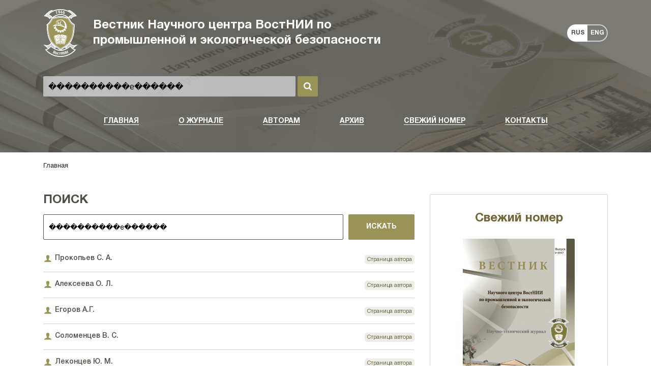

--- FILE ---
content_type: text/html; charset=UTF-8
request_url: http://www.vestnik.nc-vostnii.ru/search/?q=%EF%BF%BD%EF%BF%BD%EF%BF%BD%EF%BF%BD%EF%BF%BD%EF%BF%BD%EF%BF%BD%EF%BF%BD%EF%BF%BD%EF%BF%BDe%EF%BF%BD%EF%BF%BD%EF%BF%BD%EF%BF%BD%EF%BF%BD%EF%BF%BD
body_size: 19575
content:
<!DOCTYPE html>
<html lang="ru">
<head>
    <title>Вестник — Поиск</title>
    <meta name="viewport" content="initial-scale=.8, maximum-scale=.8">
    <link rel="stylesheet" href="https://stackpath.bootstrapcdn.com/bootstrap/4.3.1/css/bootstrap.min.css" integrity="sha384-ggOyR0iXCbMQv3Xipma34MD+dH/1fQ784/j6cY/iJTQUOhcWr7x9JvoRxT2MZw1T" crossorigin="anonymous">
    <script src="https://ajax.googleapis.com/ajax/libs/jquery/3.4.1/jquery.min.js"></script>
        <meta http-equiv="Content-Type" content="text/html; charset=UTF-8" />
<link href="/bitrix/cache/css/s2/vestnik-vostnii/page_4fe5630869641780ed03579d7cf61f16/page_4fe5630869641780ed03579d7cf61f16_v1.css?1741059823598" type="text/css"  rel="stylesheet" />
<link href="/bitrix/cache/css/s2/vestnik-vostnii/template_25f4e4a8ff440cf21fc57db946bc6231/template_25f4e4a8ff440cf21fc57db946bc6231_v1.css?174105887827610" type="text/css"  data-template-style="true" rel="stylesheet" />
<script type="text/javascript">if(!window.BX)window.BX={};if(!window.BX.message)window.BX.message=function(mess){if(typeof mess==='object'){for(let i in mess) {BX.message[i]=mess[i];} return true;}};</script>
<script type="text/javascript">(window.BX||top.BX).message({'JS_CORE_LOADING':'Загрузка...','JS_CORE_NO_DATA':'- Нет данных -','JS_CORE_WINDOW_CLOSE':'Закрыть','JS_CORE_WINDOW_EXPAND':'Развернуть','JS_CORE_WINDOW_NARROW':'Свернуть в окно','JS_CORE_WINDOW_SAVE':'Сохранить','JS_CORE_WINDOW_CANCEL':'Отменить','JS_CORE_WINDOW_CONTINUE':'Продолжить','JS_CORE_H':'ч','JS_CORE_M':'м','JS_CORE_S':'с','JSADM_AI_HIDE_EXTRA':'Скрыть лишние','JSADM_AI_ALL_NOTIF':'Показать все','JSADM_AUTH_REQ':'Требуется авторизация!','JS_CORE_WINDOW_AUTH':'Войти','JS_CORE_IMAGE_FULL':'Полный размер'});</script>

<script type="text/javascript" src="/bitrix/js/main/core/core.min.js?1683079322220477"></script>

<script>BX.setJSList(['/bitrix/js/main/core/core_ajax.js','/bitrix/js/main/core/core_promise.js','/bitrix/js/main/polyfill/promise/js/promise.js','/bitrix/js/main/loadext/loadext.js','/bitrix/js/main/loadext/extension.js','/bitrix/js/main/polyfill/promise/js/promise.js','/bitrix/js/main/polyfill/find/js/find.js','/bitrix/js/main/polyfill/includes/js/includes.js','/bitrix/js/main/polyfill/matches/js/matches.js','/bitrix/js/ui/polyfill/closest/js/closest.js','/bitrix/js/main/polyfill/fill/main.polyfill.fill.js','/bitrix/js/main/polyfill/find/js/find.js','/bitrix/js/main/polyfill/matches/js/matches.js','/bitrix/js/main/polyfill/core/dist/polyfill.bundle.js','/bitrix/js/main/core/core.js','/bitrix/js/main/polyfill/intersectionobserver/js/intersectionobserver.js','/bitrix/js/main/lazyload/dist/lazyload.bundle.js','/bitrix/js/main/polyfill/core/dist/polyfill.bundle.js','/bitrix/js/main/parambag/dist/parambag.bundle.js']);
</script>
<script type="text/javascript">(window.BX||top.BX).message({'LANGUAGE_ID':'ru','FORMAT_DATE':'DD.MM.YYYY','FORMAT_DATETIME':'DD.MM.YYYY HH:MI:SS','COOKIE_PREFIX':'BITRIX_SM','SERVER_TZ_OFFSET':'10800','UTF_MODE':'Y','SITE_ID':'s2','SITE_DIR':'/','USER_ID':'','SERVER_TIME':'1769860724','USER_TZ_OFFSET':'0','USER_TZ_AUTO':'Y','bitrix_sessid':'e57ca43307b80d4a4ac314d196c5a5b1'});</script>


<script type="text/javascript">BX.setJSList(['/bitrix/components/a4b/clientlab.form/templates/.default/lib/referer/referer.js','/bitrix/templates/vestnik-vostnii/js/app.js','/bitrix/templates/vestnik-vostnii/js/owl.carousel.min.js']);</script>
<script type="text/javascript">BX.setCSSList(['/bitrix/components/bitrix/system.pagenavigation/templates/vestnik/style.css','/bitrix/templates/vestnik-vostnii/css/owl/owl.carousel.min.css','/bitrix/templates/vestnik-vostnii/components/bitrix/menu/mainmenu/style.css','/bitrix/templates/vestnik-vostnii/components/bitrix/breadcrumb/vestnik/style.css','/bitrix/templates/vestnik-vostnii/components/bitrix/news.list/logo_slider/style.css','/bitrix/templates/vestnik-vostnii/template_styles.css']);</script>
<meta name="cmsmagazine" content="eb5a6fa4dfcd6e79d367222fbcf8513b" />



<script type="text/javascript"  src="/bitrix/cache/js/s2/vestnik-vostnii/template_b2df3eef39c738d933e13f1e4f62273b/template_b2df3eef39c738d933e13f1e4f62273b_v1.js?174105884352333"></script>
<script type="text/javascript">var _ba = _ba || []; _ba.push(["aid", "fc55cf1ba22a5fc9a1a91f04d549a5fe"]); _ba.push(["host", "www.vestnik.nc-vostnii.ru"]); (function() {var ba = document.createElement("script"); ba.type = "text/javascript"; ba.async = true;ba.src = (document.location.protocol == "https:" ? "https://" : "http://") + "bitrix.info/ba.js";var s = document.getElementsByTagName("script")[0];s.parentNode.insertBefore(ba, s);})();</script>



            
</head>
<body>

<div id="panel"></div>

<div class="menu__expanded">
    <div class="container full">
        <div class="row justify-content-end menu__expanded-top">
            <div class="col-4 text-center">
                <div class="flex__center">
                                        <div class="header__language">
                        <a href="" data-language="ru" class="header__language-link active">RUS</a>
                        <a href="" data-language="en" class="header__language-link ">ENG</a>
                    </div>
                                    </div>
            </div>
            <div class="col-4 text-right">
                <span class="close__menu">
                    <svg width="26" height="26" xmlns="http://www.w3.org/2000/svg" fill="none" viewBox="0 0 26 26"><path fill="#fff" d="M.68 25.32c-.9-.9-.9-2.38 0-3.29L22.03.68a2.32 2.32 0 113.29 3.29L3.97 25.32c-.91.9-2.38.9-3.29 0z"/><path fill="#fff" d="M.68.68c.9-.9 2.38-.9 3.29 0l21.35 21.35a2.32 2.32 0 01-3.29 3.29L.68 3.97c-.9-.91-.9-2.38 0-3.29z"/></svg>
        </span>
            </div>
        </div>

        <div class="row">
            <div class="col-6 col-sm-6">
                                
    <ul>
    
    
    
        
                            <li class="footer__root-li"><a href="/" class="footer__root-link root-item-selected">Главная</a></li>
            
        
    
    
    
    
    
        <li class="footer__root-li"><a href="/o-zhurnale/" class="footer__root-link root-item">О журнале</a>
    <ul>
    
    
    
    
    
    
        
                            <li><a href="/o-zhurnale/obshchaya-informaciya/" class="footer__child-link">Общая информация</a></li>
            
        
    
    
    
    
    
        
                            <li><a href="/o-zhurnale/rubrikator-publikacij/" class="footer__child-link">Рубрикатор публикаций</a></li>
            
        
    
    
    
    
    
        
                            <li><a href="/o-zhurnale/redakcionnaya-kollegiya/" class="footer__child-link">Редакционная коллегия</a></li>
            
        
    
    
    
    
    
        
                            <li><a href="/o-zhurnale/pravila-napravleniya-recenzirovaniya-i-opublikovaniya/" class="footer__child-link">Правила направления, рецензирования и опубликования</a></li>
            
        
    
    
    
    
    
        
                            <li><a href="/o-zhurnale/glavnyi-redaktor/" class="footer__child-link">Главный редактор</a></li>
            
        
    
    
    
            </ul></li>    
    </ul>
                            </div>
            <div class="col-6 col-sm-6">
                                
    <ul>
    
    
    
        <li class="footer__root-li"><a href="/avtoram/" class="footer__root-link root-item">Авторам</a>
    <ul>
    
    
    
    
    
    
        
                            <li><a href="/avtoram/trebovaniya-k-statyam/" class="footer__child-link">Требования к статьям</a></li>
            
        
    
    
    
    
    
        
                            <li><a href="http://nc-vostnii.ru/napravleniya-deyatelnosti/redaktsionno-izdatelskaya-deyatelnost/Zayavka.docx" class="footer__child-link">Сопроводительные документы</a></li>
            
        
    
    
    
            </ul></li>    
    
        
                            <li class="footer__root-li"><a href="/arhiv/" class="footer__root-link root-item">Архив</a></li>
            
        
    
    
    
    
    
        
                            <li class="footer__root-li"><a href="/arhiv/" class="footer__root-link root-item">Свежий номер</a></li>
            
        
    
    
    
    
    
        
                            <li class="footer__root-li"><a href="/kontakty/" class="footer__root-link root-item">Контакты</a></li>
            
        
    
    
    
    
    </ul>
                            </div>
        </div>
    </div>
</div>

<div id="page">

    <div class="page__inner">
    <header>
        <div class="header__content">
            <div class="container header__top">
                <div class="row align-items-center justify-content-between">
                    <div class="col-auto">
                        <a href="/" class="logo__link">
                            <img src="/bitrix/templates/vestnik-vostnii/images/logo.svg" alt="Вестник">
                        </a>
                    </div>
                    <div class="col-auto mr-auto d-none d-md-block">
                        <div class="logo__inline">
                            Вестник Научного центра ВостНИИ по промышленной и экологической безопасности                        </div>
                    </div>
                    <div class="col-auto">
                                            <div class="header__language">
                        <a href="" data-language="ru" class="header__language-link active">RUS</a>
                        <a href="" data-language="en" class="header__language-link ">ENG</a>
                    </div>
                                        </div>
                    <div class="col-auto d-none d-block d-md-none">
                        <a href="javascript:void(0);" class="header__toggle-menu">
                            <svg xmlns="http://www.w3.org/2000/svg" fill="none" viewBox="0 0 30 26"><path fill="#fff" d="M0 2C0 .9.9 0 2 0h26a2 2 0 110 4H2a2 2 0 01-2-2zM5 13c0-1.1.9-2 2-2h21a2 2 0 110 4H7a2 2 0 01-2-2zM0 24c0-1.1.9-2 2-2h26a2 2 0 110 4H2a2 2 0 01-2-2z"></svg>
                        </a>
                    </div>
                </div>
            </div>
            <div class="container header__bottom">
                <div class="row align-items-center">
                    <div class="col-lg-6 col-md-9">
                        <div class="header__search">
                            <form action="/search/" method="get" class="header__search-inner">
                                <input autocomplete="off" type="text" name="q" value="����������e������" class="header__search-line">
                                <button class="header__search-button"><svg xmlns="http://www.w3.org/2000/svg" fill="none" viewBox="0 0 16 16"><path fill="#fff" d="M15.64 13.9l-3.3-3.3a6.59 6.59 0 001.2-3.83A6.77 6.77 0 009.4.53a6.65 6.65 0 00-5.26 0 6.77 6.77 0 00-3.6 3.61 6.65 6.65 0 000 5.26 6.77 6.77 0 006.23 4.14c1.41 0 2.69-.4 3.84-1.2l3.3 3.3c.22.24.51.36.86.36.33 0 .62-.12.86-.37.25-.24.37-.53.37-.86 0-.34-.12-.63-.36-.87zM9.81 9.81a4.15 4.15 0 01-3.04 1.27c-1.19 0-2.2-.42-3.04-1.27a4.15 4.15 0 01-1.27-3.04c0-1.19.42-2.2 1.27-3.04a4.15 4.15 0 013.04-1.27c1.19 0 2.2.42 3.04 1.27a4.15 4.15 0 011.27 3.04c0 1.19-.42 2.2-1.27 3.04z"></svg></button>
                            </form>
                        </div>
                    </div>
            </div>

            
            <div class="row">

                    <div id="menu" class="col-12">

        
        


            
                                    <li><a href="/" class="root-item-selected">Главная</a></li>
                
            




                
    
        


            <li><a href="/o-zhurnale/" class="root-item">О журнале</a>
        <ul>
    
        



                
    
        


            
                                    <li><a href="/o-zhurnale/obshchaya-informaciya/">Общая информация</a></li>
                
            




                
    
        


            
                                    <li><a href="/o-zhurnale/rubrikator-publikacij/">Рубрикатор публикаций</a></li>
                
            




                
    
        


            
                                    <li><a href="/o-zhurnale/redakcionnaya-kollegiya/">Редакционная коллегия</a></li>
                
            




                
    
        


            
                                    <li><a href="/o-zhurnale/pravila-napravleniya-recenzirovaniya-i-opublikovaniya/">Правила направления, рецензирования и опубликования</a></li>
                
            




                
    
        


            
                                    <li><a href="/o-zhurnale/glavnyi-redaktor/">Главный редактор</a></li>
                
            




                
    
                    </ul></li>        


            <li><a href="/avtoram/" class="root-item">Авторам</a>
        <ul>
    
        



                
    
        


            
                                    <li><a href="/avtoram/trebovaniya-k-statyam/">Требования к статьям</a></li>
                
            




                
    
        


            
                                    <li><a href="http://nc-vostnii.ru/napravleniya-deyatelnosti/redaktsionno-izdatelskaya-deyatelnost/Zayavka.docx">Сопроводительные документы</a></li>
                
            




                
    
                    </ul></li>        


            
                                    <li><a href="/arhiv/" class="root-item">Архив</a></li>
                
            




                
    
        


            
                                    <li><a href="/arhiv/vypusk-4-2025/" class="root-item">Свежий номер</a></li>
                
            




                
    
        


            
                                    <li><a href="/kontakty/" class="root-item">Контакты</a></li>
                
            




                
    
    
</div>
            </div>
        </div>
    </header>
    <div class="page__content">

                <div class="container">
            <link href="/bitrix/css/main/font-awesome.css?150001575428777" type="text/css" rel="stylesheet" />
<div class="bx-breadcrumb">
			<div class="bx-breadcrumb-item">
				
				<span>Главная</span>
			</div><div style="clear:both"></div></div>        </div>
        
    <div class="container text__content">
        <div class="row">
            <div class="col-lg-8 col-md-8 col-xs-12">
                <h1>Поиск</h1>

                <div class="search-page">
<form action="" method="get">
	<input type="text" name="q" value="����������e������" size="40" />
	<input type="submit" value="Искать" />
    <input type="hidden" name="how" value="r" />
</form>





	
        <div class="search-item">
            <div class="countainer fluid">
                <div class="row">
                    <div class="col-auto mr-auto">
                        <div class="search-inner">
                                                    <svg fill="#999357" width="18" height="18" style="enable-background:new 0 0 512 512;" version="1.1" viewBox="0 0 512 512" xml:space="preserve" xmlns="http://www.w3.org/2000/svg" xmlns:xlink="http://www.w3.org/1999/xlink"><path d="M448,448c0,0,0-26.4-2.2-40.2c-1.8-10.9-16.9-25.3-81.1-48.9c-63.2-23.2-59.3-11.9-59.3-54.6c0-27.7,14.1-11.6,23.1-64.2  c3.5-20.7,6.3-6.9,13.9-40.1c4-17.4-2.7-18.7-1.9-27c0.8-8.3,1.6-15.7,3.1-32.7C345.4,119.3,325.9,64,256,64  c-69.9,0-89.4,55.3-87.5,76.4c1.5,16.9,2.3,24.4,3.1,32.7c0.8,8.3-5.9,9.6-1.9,27c7.6,33.1,10.4,19.3,13.9,40.1  c9,52.6,23.1,36.5,23.1,64.2c0,42.8,3.9,31.5-59.3,54.6c-64.2,23.5-79.4,38-81.1,48.9C64,421.6,64,448,64,448h192H448z"></path></svg>
                                                <a href="/avtor/prokopev-s-a/">
                            <div>
                                Прокопьев С. А.                            </div>
                        </a>
                        </div>
                    </div>
                    <div class="col-auto">
                                                    <div class="author__page-label">Страница автора</div>
                                            </div>
                </div>
            </div>
        </div>
	
        <div class="search-item">
            <div class="countainer fluid">
                <div class="row">
                    <div class="col-auto mr-auto">
                        <div class="search-inner">
                                                    <svg fill="#999357" width="18" height="18" style="enable-background:new 0 0 512 512;" version="1.1" viewBox="0 0 512 512" xml:space="preserve" xmlns="http://www.w3.org/2000/svg" xmlns:xlink="http://www.w3.org/1999/xlink"><path d="M448,448c0,0,0-26.4-2.2-40.2c-1.8-10.9-16.9-25.3-81.1-48.9c-63.2-23.2-59.3-11.9-59.3-54.6c0-27.7,14.1-11.6,23.1-64.2  c3.5-20.7,6.3-6.9,13.9-40.1c4-17.4-2.7-18.7-1.9-27c0.8-8.3,1.6-15.7,3.1-32.7C345.4,119.3,325.9,64,256,64  c-69.9,0-89.4,55.3-87.5,76.4c1.5,16.9,2.3,24.4,3.1,32.7c0.8,8.3-5.9,9.6-1.9,27c7.6,33.1,10.4,19.3,13.9,40.1  c9,52.6,23.1,36.5,23.1,64.2c0,42.8,3.9,31.5-59.3,54.6c-64.2,23.5-79.4,38-81.1,48.9C64,421.6,64,448,64,448h192H448z"></path></svg>
                                                <a href="/avtor/alekseeva-o-l/">
                            <div>
                                Алексеева О. Л.                            </div>
                        </a>
                        </div>
                    </div>
                    <div class="col-auto">
                                                    <div class="author__page-label">Страница автора</div>
                                            </div>
                </div>
            </div>
        </div>
	
        <div class="search-item">
            <div class="countainer fluid">
                <div class="row">
                    <div class="col-auto mr-auto">
                        <div class="search-inner">
                                                    <svg fill="#999357" width="18" height="18" style="enable-background:new 0 0 512 512;" version="1.1" viewBox="0 0 512 512" xml:space="preserve" xmlns="http://www.w3.org/2000/svg" xmlns:xlink="http://www.w3.org/1999/xlink"><path d="M448,448c0,0,0-26.4-2.2-40.2c-1.8-10.9-16.9-25.3-81.1-48.9c-63.2-23.2-59.3-11.9-59.3-54.6c0-27.7,14.1-11.6,23.1-64.2  c3.5-20.7,6.3-6.9,13.9-40.1c4-17.4-2.7-18.7-1.9-27c0.8-8.3,1.6-15.7,3.1-32.7C345.4,119.3,325.9,64,256,64  c-69.9,0-89.4,55.3-87.5,76.4c1.5,16.9,2.3,24.4,3.1,32.7c0.8,8.3-5.9,9.6-1.9,27c7.6,33.1,10.4,19.3,13.9,40.1  c9,52.6,23.1,36.5,23.1,64.2c0,42.8,3.9,31.5-59.3,54.6c-64.2,23.5-79.4,38-81.1,48.9C64,421.6,64,448,64,448h192H448z"></path></svg>
                                                <a href="/avtor/egorov-a-g/">
                            <div>
                                Егоров А.Г.                            </div>
                        </a>
                        </div>
                    </div>
                    <div class="col-auto">
                                                    <div class="author__page-label">Страница автора</div>
                                            </div>
                </div>
            </div>
        </div>
	
        <div class="search-item">
            <div class="countainer fluid">
                <div class="row">
                    <div class="col-auto mr-auto">
                        <div class="search-inner">
                                                    <svg fill="#999357" width="18" height="18" style="enable-background:new 0 0 512 512;" version="1.1" viewBox="0 0 512 512" xml:space="preserve" xmlns="http://www.w3.org/2000/svg" xmlns:xlink="http://www.w3.org/1999/xlink"><path d="M448,448c0,0,0-26.4-2.2-40.2c-1.8-10.9-16.9-25.3-81.1-48.9c-63.2-23.2-59.3-11.9-59.3-54.6c0-27.7,14.1-11.6,23.1-64.2  c3.5-20.7,6.3-6.9,13.9-40.1c4-17.4-2.7-18.7-1.9-27c0.8-8.3,1.6-15.7,3.1-32.7C345.4,119.3,325.9,64,256,64  c-69.9,0-89.4,55.3-87.5,76.4c1.5,16.9,2.3,24.4,3.1,32.7c0.8,8.3-5.9,9.6-1.9,27c7.6,33.1,10.4,19.3,13.9,40.1  c9,52.6,23.1,36.5,23.1,64.2c0,42.8,3.9,31.5-59.3,54.6c-64.2,23.5-79.4,38-81.1,48.9C64,421.6,64,448,64,448h192H448z"></path></svg>
                                                <a href="/avtor/solomentsev-v-s/">
                            <div>
                                Соломенцев В. С.                            </div>
                        </a>
                        </div>
                    </div>
                    <div class="col-auto">
                                                    <div class="author__page-label">Страница автора</div>
                                            </div>
                </div>
            </div>
        </div>
	
        <div class="search-item">
            <div class="countainer fluid">
                <div class="row">
                    <div class="col-auto mr-auto">
                        <div class="search-inner">
                                                    <svg fill="#999357" width="18" height="18" style="enable-background:new 0 0 512 512;" version="1.1" viewBox="0 0 512 512" xml:space="preserve" xmlns="http://www.w3.org/2000/svg" xmlns:xlink="http://www.w3.org/1999/xlink"><path d="M448,448c0,0,0-26.4-2.2-40.2c-1.8-10.9-16.9-25.3-81.1-48.9c-63.2-23.2-59.3-11.9-59.3-54.6c0-27.7,14.1-11.6,23.1-64.2  c3.5-20.7,6.3-6.9,13.9-40.1c4-17.4-2.7-18.7-1.9-27c0.8-8.3,1.6-15.7,3.1-32.7C345.4,119.3,325.9,64,256,64  c-69.9,0-89.4,55.3-87.5,76.4c1.5,16.9,2.3,24.4,3.1,32.7c0.8,8.3-5.9,9.6-1.9,27c7.6,33.1,10.4,19.3,13.9,40.1  c9,52.6,23.1,36.5,23.1,64.2c0,42.8,3.9,31.5-59.3,54.6c-64.2,23.5-79.4,38-81.1,48.9C64,421.6,64,448,64,448h192H448z"></path></svg>
                                                <a href="/avtor/lekontsev-yu-m/">
                            <div>
                                Леконцев Ю. М.                            </div>
                        </a>
                        </div>
                    </div>
                    <div class="col-auto">
                                                    <div class="author__page-label">Страница автора</div>
                                            </div>
                </div>
            </div>
        </div>
	
        <div class="search-item">
            <div class="countainer fluid">
                <div class="row">
                    <div class="col-auto mr-auto">
                        <div class="search-inner">
                                                    <svg fill="#999357" width="18" height="18" style="enable-background:new 0 0 512 512;" version="1.1" viewBox="0 0 512 512" xml:space="preserve" xmlns="http://www.w3.org/2000/svg" xmlns:xlink="http://www.w3.org/1999/xlink"><path d="M448,448c0,0,0-26.4-2.2-40.2c-1.8-10.9-16.9-25.3-81.1-48.9c-63.2-23.2-59.3-11.9-59.3-54.6c0-27.7,14.1-11.6,23.1-64.2  c3.5-20.7,6.3-6.9,13.9-40.1c4-17.4-2.7-18.7-1.9-27c0.8-8.3,1.6-15.7,3.1-32.7C345.4,119.3,325.9,64,256,64  c-69.9,0-89.4,55.3-87.5,76.4c1.5,16.9,2.3,24.4,3.1,32.7c0.8,8.3-5.9,9.6-1.9,27c7.6,33.1,10.4,19.3,13.9,40.1  c9,52.6,23.1,36.5,23.1,64.2c0,42.8,3.9,31.5-59.3,54.6c-64.2,23.5-79.4,38-81.1,48.9C64,421.6,64,448,64,448h192H448z"></path></svg>
                                                <a href="/avtor/nikolaeva-e-a/">
                            <div>
                                Николаева Е. А.                            </div>
                        </a>
                        </div>
                    </div>
                    <div class="col-auto">
                                                    <div class="author__page-label">Страница автора</div>
                                            </div>
                </div>
            </div>
        </div>
	
        <div class="search-item">
            <div class="countainer fluid">
                <div class="row">
                    <div class="col-auto mr-auto">
                        <div class="search-inner">
                                                    <svg fill="#999357" width="18" height="18" style="enable-background:new 0 0 512 512;" version="1.1" viewBox="0 0 512 512" xml:space="preserve" xmlns="http://www.w3.org/2000/svg" xmlns:xlink="http://www.w3.org/1999/xlink"><path d="M448,448c0,0,0-26.4-2.2-40.2c-1.8-10.9-16.9-25.3-81.1-48.9c-63.2-23.2-59.3-11.9-59.3-54.6c0-27.7,14.1-11.6,23.1-64.2  c3.5-20.7,6.3-6.9,13.9-40.1c4-17.4-2.7-18.7-1.9-27c0.8-8.3,1.6-15.7,3.1-32.7C345.4,119.3,325.9,64,256,64  c-69.9,0-89.4,55.3-87.5,76.4c1.5,16.9,2.3,24.4,3.1,32.7c0.8,8.3-5.9,9.6-1.9,27c7.6,33.1,10.4,19.3,13.9,40.1  c9,52.6,23.1,36.5,23.1,64.2c0,42.8,3.9,31.5-59.3,54.6c-64.2,23.5-79.4,38-81.1,48.9C64,421.6,64,448,64,448h192H448z"></path></svg>
                                                <a href="/avtor/bukreev-d-d/">
                            <div>
                                Букреев Д. Д.                            </div>
                        </a>
                        </div>
                    </div>
                    <div class="col-auto">
                                                    <div class="author__page-label">Страница автора</div>
                                            </div>
                </div>
            </div>
        </div>
	
        <div class="search-item">
            <div class="countainer fluid">
                <div class="row">
                    <div class="col-auto mr-auto">
                        <div class="search-inner">
                                                    <svg fill="#999357" width="18" height="18" style="enable-background:new 0 0 512 512;" version="1.1" viewBox="0 0 512 512" xml:space="preserve" xmlns="http://www.w3.org/2000/svg" xmlns:xlink="http://www.w3.org/1999/xlink"><path d="M448,448c0,0,0-26.4-2.2-40.2c-1.8-10.9-16.9-25.3-81.1-48.9c-63.2-23.2-59.3-11.9-59.3-54.6c0-27.7,14.1-11.6,23.1-64.2  c3.5-20.7,6.3-6.9,13.9-40.1c4-17.4-2.7-18.7-1.9-27c0.8-8.3,1.6-15.7,3.1-32.7C345.4,119.3,325.9,64,256,64  c-69.9,0-89.4,55.3-87.5,76.4c1.5,16.9,2.3,24.4,3.1,32.7c0.8,8.3-5.9,9.6-1.9,27c7.6,33.1,10.4,19.3,13.9,40.1  c9,52.6,23.1,36.5,23.1,64.2c0,42.8,3.9,31.5-59.3,54.6c-64.2,23.5-79.4,38-81.1,48.9C64,421.6,64,448,64,448h192H448z"></path></svg>
                                                <a href="/avtor/tatsienko-a-l/">
                            <div>
                                Тациенко А. Л.                            </div>
                        </a>
                        </div>
                    </div>
                    <div class="col-auto">
                                                    <div class="author__page-label">Страница автора</div>
                                            </div>
                </div>
            </div>
        </div>
	
        <div class="search-item">
            <div class="countainer fluid">
                <div class="row">
                    <div class="col-auto mr-auto">
                        <div class="search-inner">
                                                    <svg fill="#999357" width="18" height="18" style="enable-background:new 0 0 512 512;" version="1.1" viewBox="0 0 512 512" xml:space="preserve" xmlns="http://www.w3.org/2000/svg" xmlns:xlink="http://www.w3.org/1999/xlink"><path d="M448,448c0,0,0-26.4-2.2-40.2c-1.8-10.9-16.9-25.3-81.1-48.9c-63.2-23.2-59.3-11.9-59.3-54.6c0-27.7,14.1-11.6,23.1-64.2  c3.5-20.7,6.3-6.9,13.9-40.1c4-17.4-2.7-18.7-1.9-27c0.8-8.3,1.6-15.7,3.1-32.7C345.4,119.3,325.9,64,256,64  c-69.9,0-89.4,55.3-87.5,76.4c1.5,16.9,2.3,24.4,3.1,32.7c0.8,8.3-5.9,9.6-1.9,27c7.6,33.1,10.4,19.3,13.9,40.1  c9,52.6,23.1,36.5,23.1,64.2c0,42.8,3.9,31.5-59.3,54.6c-64.2,23.5-79.4,38-81.1,48.9C64,421.6,64,448,64,448h192H448z"></path></svg>
                                                <a href="/avtor/kashirina-a-e/">
                            <div>
                                Каширина А. Е.                            </div>
                        </a>
                        </div>
                    </div>
                    <div class="col-auto">
                                                    <div class="author__page-label">Страница автора</div>
                                            </div>
                </div>
            </div>
        </div>
	
        <div class="search-item">
            <div class="countainer fluid">
                <div class="row">
                    <div class="col-auto mr-auto">
                        <div class="search-inner">
                                                    <svg fill="#999357" width="18" height="18" style="enable-background:new 0 0 512 512;" version="1.1" viewBox="0 0 512 512" xml:space="preserve" xmlns="http://www.w3.org/2000/svg" xmlns:xlink="http://www.w3.org/1999/xlink"><path d="M448,448c0,0,0-26.4-2.2-40.2c-1.8-10.9-16.9-25.3-81.1-48.9c-63.2-23.2-59.3-11.9-59.3-54.6c0-27.7,14.1-11.6,23.1-64.2  c3.5-20.7,6.3-6.9,13.9-40.1c4-17.4-2.7-18.7-1.9-27c0.8-8.3,1.6-15.7,3.1-32.7C345.4,119.3,325.9,64,256,64  c-69.9,0-89.4,55.3-87.5,76.4c1.5,16.9,2.3,24.4,3.1,32.7c0.8,8.3-5.9,9.6-1.9,27c7.6,33.1,10.4,19.3,13.9,40.1  c9,52.6,23.1,36.5,23.1,64.2c0,42.8,3.9,31.5-59.3,54.6c-64.2,23.5-79.4,38-81.1,48.9C64,421.6,64,448,64,448h192H448z"></path></svg>
                                                <a href="/avtor/gorbatenko-yu-a/">
                            <div>
                                Горбатенко Ю. А.                            </div>
                        </a>
                        </div>
                    </div>
                    <div class="col-auto">
                                                    <div class="author__page-label">Страница автора</div>
                                            </div>
                </div>
            </div>
        </div>
	
        <div class="search-item">
            <div class="countainer fluid">
                <div class="row">
                    <div class="col-auto mr-auto">
                        <div class="search-inner">
                                                    <svg fill="#999357" width="18" height="18" style="enable-background:new 0 0 512 512;" version="1.1" viewBox="0 0 512 512" xml:space="preserve" xmlns="http://www.w3.org/2000/svg" xmlns:xlink="http://www.w3.org/1999/xlink"><path d="M448,448c0,0,0-26.4-2.2-40.2c-1.8-10.9-16.9-25.3-81.1-48.9c-63.2-23.2-59.3-11.9-59.3-54.6c0-27.7,14.1-11.6,23.1-64.2  c3.5-20.7,6.3-6.9,13.9-40.1c4-17.4-2.7-18.7-1.9-27c0.8-8.3,1.6-15.7,3.1-32.7C345.4,119.3,325.9,64,256,64  c-69.9,0-89.4,55.3-87.5,76.4c1.5,16.9,2.3,24.4,3.1,32.7c0.8,8.3-5.9,9.6-1.9,27c7.6,33.1,10.4,19.3,13.9,40.1  c9,52.6,23.1,36.5,23.1,64.2c0,42.8,3.9,31.5-59.3,54.6c-64.2,23.5-79.4,38-81.1,48.9C64,421.6,64,448,64,448h192H448z"></path></svg>
                                                <a href="/avtor/driker-b-n/">
                            <div>
                                Дрикер Б. Н.                            </div>
                        </a>
                        </div>
                    </div>
                    <div class="col-auto">
                                                    <div class="author__page-label">Страница автора</div>
                                            </div>
                </div>
            </div>
        </div>
	
        <div class="search-item">
            <div class="countainer fluid">
                <div class="row">
                    <div class="col-auto mr-auto">
                        <div class="search-inner">
                                                    <svg fill="#999357" width="18" height="18" style="enable-background:new 0 0 512 512;" version="1.1" viewBox="0 0 512 512" xml:space="preserve" xmlns="http://www.w3.org/2000/svg" xmlns:xlink="http://www.w3.org/1999/xlink"><path d="M448,448c0,0,0-26.4-2.2-40.2c-1.8-10.9-16.9-25.3-81.1-48.9c-63.2-23.2-59.3-11.9-59.3-54.6c0-27.7,14.1-11.6,23.1-64.2  c3.5-20.7,6.3-6.9,13.9-40.1c4-17.4-2.7-18.7-1.9-27c0.8-8.3,1.6-15.7,3.1-32.7C345.4,119.3,325.9,64,256,64  c-69.9,0-89.4,55.3-87.5,76.4c1.5,16.9,2.3,24.4,3.1,32.7c0.8,8.3-5.9,9.6-1.9,27c7.6,33.1,10.4,19.3,13.9,40.1  c9,52.6,23.1,36.5,23.1,64.2c0,42.8,3.9,31.5-59.3,54.6c-64.2,23.5-79.4,38-81.1,48.9C64,421.6,64,448,64,448h192H448z"></path></svg>
                                                <a href="/avtor/tarantseva-k-r/">
                            <div>
                                Таранцева К. Р.                            </div>
                        </a>
                        </div>
                    </div>
                    <div class="col-auto">
                                                    <div class="author__page-label">Страница автора</div>
                                            </div>
                </div>
            </div>
        </div>
	
        <div class="search-item">
            <div class="countainer fluid">
                <div class="row">
                    <div class="col-auto mr-auto">
                        <div class="search-inner">
                                                    <svg fill="#999357" width="18" height="18" style="enable-background:new 0 0 512 512;" version="1.1" viewBox="0 0 512 512" xml:space="preserve" xmlns="http://www.w3.org/2000/svg" xmlns:xlink="http://www.w3.org/1999/xlink"><path d="M448,448c0,0,0-26.4-2.2-40.2c-1.8-10.9-16.9-25.3-81.1-48.9c-63.2-23.2-59.3-11.9-59.3-54.6c0-27.7,14.1-11.6,23.1-64.2  c3.5-20.7,6.3-6.9,13.9-40.1c4-17.4-2.7-18.7-1.9-27c0.8-8.3,1.6-15.7,3.1-32.7C345.4,119.3,325.9,64,256,64  c-69.9,0-89.4,55.3-87.5,76.4c1.5,16.9,2.3,24.4,3.1,32.7c0.8,8.3-5.9,9.6-1.9,27c7.6,33.1,10.4,19.3,13.9,40.1  c9,52.6,23.1,36.5,23.1,64.2c0,42.8,3.9,31.5-59.3,54.6c-64.2,23.5-79.4,38-81.1,48.9C64,421.6,64,448,64,448h192H448z"></path></svg>
                                                <a href="/avtor/patrikeev-d-n/">
                            <div>
                                Патрикеев Д. Н.                            </div>
                        </a>
                        </div>
                    </div>
                    <div class="col-auto">
                                                    <div class="author__page-label">Страница автора</div>
                                            </div>
                </div>
            </div>
        </div>
	
        <div class="search-item">
            <div class="countainer fluid">
                <div class="row">
                    <div class="col-auto mr-auto">
                        <div class="search-inner">
                                                    <svg fill="#999357" width="18" height="18" style="enable-background:new 0 0 512 512;" version="1.1" viewBox="0 0 512 512" xml:space="preserve" xmlns="http://www.w3.org/2000/svg" xmlns:xlink="http://www.w3.org/1999/xlink"><path d="M448,448c0,0,0-26.4-2.2-40.2c-1.8-10.9-16.9-25.3-81.1-48.9c-63.2-23.2-59.3-11.9-59.3-54.6c0-27.7,14.1-11.6,23.1-64.2  c3.5-20.7,6.3-6.9,13.9-40.1c4-17.4-2.7-18.7-1.9-27c0.8-8.3,1.6-15.7,3.1-32.7C345.4,119.3,325.9,64,256,64  c-69.9,0-89.4,55.3-87.5,76.4c1.5,16.9,2.3,24.4,3.1,32.7c0.8,8.3-5.9,9.6-1.9,27c7.6,33.1,10.4,19.3,13.9,40.1  c9,52.6,23.1,36.5,23.1,64.2c0,42.8,3.9,31.5-59.3,54.6c-64.2,23.5-79.4,38-81.1,48.9C64,421.6,64,448,64,448h192H448z"></path></svg>
                                                <a href="/avtor/gorbachev-a-s/">
                            <div>
                                Горбачев А. С.                            </div>
                        </a>
                        </div>
                    </div>
                    <div class="col-auto">
                                                    <div class="author__page-label">Страница автора</div>
                                            </div>
                </div>
            </div>
        </div>
	
        <div class="search-item">
            <div class="countainer fluid">
                <div class="row">
                    <div class="col-auto mr-auto">
                        <div class="search-inner">
                                                    <svg fill="#999357" width="18" height="18" style="enable-background:new 0 0 512 512;" version="1.1" viewBox="0 0 512 512" xml:space="preserve" xmlns="http://www.w3.org/2000/svg" xmlns:xlink="http://www.w3.org/1999/xlink"><path d="M448,448c0,0,0-26.4-2.2-40.2c-1.8-10.9-16.9-25.3-81.1-48.9c-63.2-23.2-59.3-11.9-59.3-54.6c0-27.7,14.1-11.6,23.1-64.2  c3.5-20.7,6.3-6.9,13.9-40.1c4-17.4-2.7-18.7-1.9-27c0.8-8.3,1.6-15.7,3.1-32.7C345.4,119.3,325.9,64,256,64  c-69.9,0-89.4,55.3-87.5,76.4c1.5,16.9,2.3,24.4,3.1,32.7c0.8,8.3-5.9,9.6-1.9,27c7.6,33.1,10.4,19.3,13.9,40.1  c9,52.6,23.1,36.5,23.1,64.2c0,42.8,3.9,31.5-59.3,54.6c-64.2,23.5-79.4,38-81.1,48.9C64,421.6,64,448,64,448h192H448z"></path></svg>
                                                <a href="/avtor/kuzin-e-n/">
                            <div>
                                Кузин Е. Н.                            </div>
                        </a>
                        </div>
                    </div>
                    <div class="col-auto">
                                                    <div class="author__page-label">Страница автора</div>
                                            </div>
                </div>
            </div>
        </div>
	
        <div class="search-item">
            <div class="countainer fluid">
                <div class="row">
                    <div class="col-auto mr-auto">
                        <div class="search-inner">
                                                    <svg fill="#999357" width="18" height="18" style="enable-background:new 0 0 512 512;" version="1.1" viewBox="0 0 512 512" xml:space="preserve" xmlns="http://www.w3.org/2000/svg" xmlns:xlink="http://www.w3.org/1999/xlink"><path d="M448,448c0,0,0-26.4-2.2-40.2c-1.8-10.9-16.9-25.3-81.1-48.9c-63.2-23.2-59.3-11.9-59.3-54.6c0-27.7,14.1-11.6,23.1-64.2  c3.5-20.7,6.3-6.9,13.9-40.1c4-17.4-2.7-18.7-1.9-27c0.8-8.3,1.6-15.7,3.1-32.7C345.4,119.3,325.9,64,256,64  c-69.9,0-89.4,55.3-87.5,76.4c1.5,16.9,2.3,24.4,3.1,32.7c0.8,8.3-5.9,9.6-1.9,27c7.6,33.1,10.4,19.3,13.9,40.1  c9,52.6,23.1,36.5,23.1,64.2c0,42.8,3.9,31.5-59.3,54.6c-64.2,23.5-79.4,38-81.1,48.9C64,421.6,64,448,64,448h192H448z"></path></svg>
                                                <a href="/avtor/marev-v-a/">
                            <div>
                                Марьев В. А.                            </div>
                        </a>
                        </div>
                    </div>
                    <div class="col-auto">
                                                    <div class="author__page-label">Страница автора</div>
                                            </div>
                </div>
            </div>
        </div>
	
        <div class="search-item">
            <div class="countainer fluid">
                <div class="row">
                    <div class="col-auto mr-auto">
                        <div class="search-inner">
                                                    <svg fill="#999357" width="18" height="18" style="enable-background:new 0 0 512 512;" version="1.1" viewBox="0 0 512 512" xml:space="preserve" xmlns="http://www.w3.org/2000/svg" xmlns:xlink="http://www.w3.org/1999/xlink"><path d="M448,448c0,0,0-26.4-2.2-40.2c-1.8-10.9-16.9-25.3-81.1-48.9c-63.2-23.2-59.3-11.9-59.3-54.6c0-27.7,14.1-11.6,23.1-64.2  c3.5-20.7,6.3-6.9,13.9-40.1c4-17.4-2.7-18.7-1.9-27c0.8-8.3,1.6-15.7,3.1-32.7C345.4,119.3,325.9,64,256,64  c-69.9,0-89.4,55.3-87.5,76.4c1.5,16.9,2.3,24.4,3.1,32.7c0.8,8.3-5.9,9.6-1.9,27c7.6,33.1,10.4,19.3,13.9,40.1  c9,52.6,23.1,36.5,23.1,64.2c0,42.8,3.9,31.5-59.3,54.6c-64.2,23.5-79.4,38-81.1,48.9C64,421.6,64,448,64,448h192H448z"></path></svg>
                                                <a href="/avtor/cherukhin-a-a/">
                            <div>
                                Черухин А. А.                            </div>
                        </a>
                        </div>
                    </div>
                    <div class="col-auto">
                                                    <div class="author__page-label">Страница автора</div>
                                            </div>
                </div>
            </div>
        </div>
	
        <div class="search-item">
            <div class="countainer fluid">
                <div class="row">
                    <div class="col-auto mr-auto">
                        <div class="search-inner">
                                                    <svg fill="#999357" width="18" height="18" style="enable-background:new 0 0 512 512;" version="1.1" viewBox="0 0 512 512" xml:space="preserve" xmlns="http://www.w3.org/2000/svg" xmlns:xlink="http://www.w3.org/1999/xlink"><path d="M448,448c0,0,0-26.4-2.2-40.2c-1.8-10.9-16.9-25.3-81.1-48.9c-63.2-23.2-59.3-11.9-59.3-54.6c0-27.7,14.1-11.6,23.1-64.2  c3.5-20.7,6.3-6.9,13.9-40.1c4-17.4-2.7-18.7-1.9-27c0.8-8.3,1.6-15.7,3.1-32.7C345.4,119.3,325.9,64,256,64  c-69.9,0-89.4,55.3-87.5,76.4c1.5,16.9,2.3,24.4,3.1,32.7c0.8,8.3-5.9,9.6-1.9,27c7.6,33.1,10.4,19.3,13.9,40.1  c9,52.6,23.1,36.5,23.1,64.2c0,42.8,3.9,31.5-59.3,54.6c-64.2,23.5-79.4,38-81.1,48.9C64,421.6,64,448,64,448h192H448z"></path></svg>
                                                <a href="/avtor/pozdeev-e-e/">
                            <div>
                                Поздеев Е. Э.                            </div>
                        </a>
                        </div>
                    </div>
                    <div class="col-auto">
                                                    <div class="author__page-label">Страница автора</div>
                                            </div>
                </div>
            </div>
        </div>
	
        <div class="search-item">
            <div class="countainer fluid">
                <div class="row">
                    <div class="col-auto mr-auto">
                        <div class="search-inner">
                                                    <svg fill="#999357" width="18" height="18" style="enable-background:new 0 0 512 512;" version="1.1" viewBox="0 0 512 512" xml:space="preserve" xmlns="http://www.w3.org/2000/svg" xmlns:xlink="http://www.w3.org/1999/xlink"><path d="M448,448c0,0,0-26.4-2.2-40.2c-1.8-10.9-16.9-25.3-81.1-48.9c-63.2-23.2-59.3-11.9-59.3-54.6c0-27.7,14.1-11.6,23.1-64.2  c3.5-20.7,6.3-6.9,13.9-40.1c4-17.4-2.7-18.7-1.9-27c0.8-8.3,1.6-15.7,3.1-32.7C345.4,119.3,325.9,64,256,64  c-69.9,0-89.4,55.3-87.5,76.4c1.5,16.9,2.3,24.4,3.1,32.7c0.8,8.3-5.9,9.6-1.9,27c7.6,33.1,10.4,19.3,13.9,40.1  c9,52.6,23.1,36.5,23.1,64.2c0,42.8,3.9,31.5-59.3,54.6c-64.2,23.5-79.4,38-81.1,48.9C64,421.6,64,448,64,448h192H448z"></path></svg>
                                                <a href="/avtor/stabrovskaya-e-i/">
                            <div>
                                Стабровская Е. И.                            </div>
                        </a>
                        </div>
                    </div>
                    <div class="col-auto">
                                                    <div class="author__page-label">Страница автора</div>
                                            </div>
                </div>
            </div>
        </div>
	
        <div class="search-item">
            <div class="countainer fluid">
                <div class="row">
                    <div class="col-auto mr-auto">
                        <div class="search-inner">
                                                    <svg fill="#999357" width="18" height="18" style="enable-background:new 0 0 512 512;" version="1.1" viewBox="0 0 512 512" xml:space="preserve" xmlns="http://www.w3.org/2000/svg" xmlns:xlink="http://www.w3.org/1999/xlink"><path d="M448,448c0,0,0-26.4-2.2-40.2c-1.8-10.9-16.9-25.3-81.1-48.9c-63.2-23.2-59.3-11.9-59.3-54.6c0-27.7,14.1-11.6,23.1-64.2  c3.5-20.7,6.3-6.9,13.9-40.1c4-17.4-2.7-18.7-1.9-27c0.8-8.3,1.6-15.7,3.1-32.7C345.4,119.3,325.9,64,256,64  c-69.9,0-89.4,55.3-87.5,76.4c1.5,16.9,2.3,24.4,3.1,32.7c0.8,8.3-5.9,9.6-1.9,27c7.6,33.1,10.4,19.3,13.9,40.1  c9,52.6,23.1,36.5,23.1,64.2c0,42.8,3.9,31.5-59.3,54.6c-64.2,23.5-79.4,38-81.1,48.9C64,421.6,64,448,64,448h192H448z"></path></svg>
                                                <a href="/avtor/shevchik-v-l/">
                            <div>
                                Шевчик В. Л.                            </div>
                        </a>
                        </div>
                    </div>
                    <div class="col-auto">
                                                    <div class="author__page-label">Страница автора</div>
                                            </div>
                </div>
            </div>
        </div>
	
	<div class="vestnik-page-navigation">
		<span class="vestnik-page-first vestnik-page-current">1</span>
		<a href="/search/?q=%EF%BF%BD%EF%BF%BD%EF%BF%BD%EF%BF%BD%EF%BF%BD%EF%BF%BD%EF%BF%BD%EF%BF%BD%EF%BF%BD%EF%BF%BDe%EF%BF%BD%EF%BF%BD%EF%BF%BD%EF%BF%BD%EF%BF%BD%EF%BF%BD&amp;PAGEN_1=2" class="">2</a>
		<a href="/search/?q=%EF%BF%BD%EF%BF%BD%EF%BF%BD%EF%BF%BD%EF%BF%BD%EF%BF%BD%EF%BF%BD%EF%BF%BD%EF%BF%BD%EF%BF%BDe%EF%BF%BD%EF%BF%BD%EF%BF%BD%EF%BF%BD%EF%BF%BD%EF%BF%BD&amp;PAGEN_1=3" class="">3</a>
		<a href="/search/?q=%EF%BF%BD%EF%BF%BD%EF%BF%BD%EF%BF%BD%EF%BF%BD%EF%BF%BD%EF%BF%BD%EF%BF%BD%EF%BF%BD%EF%BF%BDe%EF%BF%BD%EF%BF%BD%EF%BF%BD%EF%BF%BD%EF%BF%BD%EF%BF%BD&amp;PAGEN_1=4" class="">4</a>
		<a href="/search/?q=%EF%BF%BD%EF%BF%BD%EF%BF%BD%EF%BF%BD%EF%BF%BD%EF%BF%BD%EF%BF%BD%EF%BF%BD%EF%BF%BD%EF%BF%BDe%EF%BF%BD%EF%BF%BD%EF%BF%BD%EF%BF%BD%EF%BF%BD%EF%BF%BD&amp;PAGEN_1=5" class="">5</a>
		<a class="vestnik-page-dots" href="/search/?q=%EF%BF%BD%EF%BF%BD%EF%BF%BD%EF%BF%BD%EF%BF%BD%EF%BF%BD%EF%BF%BD%EF%BF%BD%EF%BF%BD%EF%BF%BDe%EF%BF%BD%EF%BF%BD%EF%BF%BD%EF%BF%BD%EF%BF%BD%EF%BF%BD&amp;PAGEN_1=15">...</a>
		<a href="/search/?q=%EF%BF%BD%EF%BF%BD%EF%BF%BD%EF%BF%BD%EF%BF%BD%EF%BF%BD%EF%BF%BD%EF%BF%BD%EF%BF%BD%EF%BF%BDe%EF%BF%BD%EF%BF%BD%EF%BF%BD%EF%BF%BD%EF%BF%BD%EF%BF%BD&amp;PAGEN_1=24">24</a>
		<a class="vestnik-page-next" href="/search/?q=%EF%BF%BD%EF%BF%BD%EF%BF%BD%EF%BF%BD%EF%BF%BD%EF%BF%BD%EF%BF%BD%EF%BF%BD%EF%BF%BD%EF%BF%BDe%EF%BF%BD%EF%BF%BD%EF%BF%BD%EF%BF%BD%EF%BF%BD%EF%BF%BD&amp;PAGEN_1=2">Вперед</a>
</div>
</div><br>
            </div>
            <div class="col-lg-4 col-md-4 col-xs-12">
                <div id="right__block">
    <h2>Свежий номер</h2>
        <a class="last__issue-link" href="/arhiv/vypusk-4-2025/">
            <img src="/upload/iblock/384/xk7xc6yg57ndny05tsc9mr4x9k89dabg.jpg" alt="Выпуск 4. 2025">
            <div class="last__issue">
                Выпуск 4. 2025            </div>
        </a>

</div>

<div class="h3">График выхода журналов</div>

<div class="issue__newyear text-sm-left">2026</div>

<div class="issue__dates">
                <div>
                                    <div class="text-sm-left">25 марта</div>
                                    <div class="text-sm-left">25 июня</div>
                            </div>
                    <div>
                                    <div class="text-sm-left">25 сентября</div>
                                    <div class="text-sm-left">25 декабря</div>
                            </div>
        </div>


<div id="tags__cloud">
    <h2>Облако тегов</h2>
                    <a class="tag__element" data-count="6" style="font-size: 22px" href="/search/?q=метан">метан</a>
                    <a class="tag__element" data-count="1" style="font-size: 14px" href="/search/?q=угольная пыль">угольная пыль</a>
                    <a class="tag__element" data-count="1" style="font-size: 14px" href="/search/?q=шахтные взрывы">шахтные взрывы</a>
                    <a class="tag__element" data-count="1" style="font-size: 14px" href="/search/?q=взрывобезопасность">взрывобезопасность</a>
                    <a class="tag__element" data-count="2" style="font-size: 18px" href="/search/?q=горение">горение</a>
                    <a class="tag__element" data-count="2" style="font-size: 18px" href="/search/?q=взрывная волна">взрывная волна</a>
                    <a class="tag__element" data-count="2" style="font-size: 18px" href="/search/?q=детонация">детонация</a>
                    <a class="tag__element" data-count="1" style="font-size: 14px" href="/search/?q=рентгенограммы угля">рентгенограммы угля</a>
                    <a class="tag__element" data-count="21" style="font-size: 25px" href="/search/?q=угольный пласт">угольный пласт</a>
                    <a class="tag__element" data-count="2" style="font-size: 18px" href="/search/?q=скважина">скважина</a>
                    <a class="tag__element" data-count="2" style="font-size: 18px" href="/search/?q=дегазация">дегазация</a>
                    <a class="tag__element" data-count="1" style="font-size: 14px" href="/search/?q=дебит метана">дебит метана</a>
                    <a class="tag__element" data-count="1" style="font-size: 14px" href="/search/?q=направленное бурение.">направленное бурение.</a>
                    <a class="tag__element" data-count="3" style="font-size: 18px" href="/search/?q=угольная отрасль">угольная отрасль</a>
                    <a class="tag__element" data-count="4" style="font-size: 22px" href="/search/?q=пожарная безопасность">пожарная безопасность</a>
                    <a class="tag__element" data-count="1" style="font-size: 14px" href="/search/?q=огнезащитные покрытия">огнезащитные покрытия</a>
                    <a class="tag__element" data-count="2" style="font-size: 18px" href="/search/?q=охрана труда.">охрана труда.</a>
                    <a class="tag__element" data-count="1" style="font-size: 14px" href="/search/?q=вертикальный ствол">вертикальный ствол</a>
                    <a class="tag__element" data-count="1" style="font-size: 14px" href="/search/?q=углубка ствола">углубка ствола</a>
                    <a class="tag__element" data-count="1" style="font-size: 14px" href="/search/?q=расстрел армировки">расстрел армировки</a>
                    <a class="tag__element" data-count="1" style="font-size: 14px" href="/search/?q=предохранительный полок">предохранительный полок</a>
                    <a class="tag__element" data-count="1" style="font-size: 14px" href="/search/?q=герметизатор стыков бетонной крепи.">герметизатор стыков бетонной крепи.</a>
                    <a class="tag__element" data-count="4" style="font-size: 22px" href="/search/?q=шахта">шахта</a>
                    <a class="tag__element" data-count="2" style="font-size: 18px" href="/search/?q=уголь">уголь</a>
                    <a class="tag__element" data-count="1" style="font-size: 14px" href="/search/?q=камера">камера</a>
                    <a class="tag__element" data-count="1" style="font-size: 14px" href="/search/?q=отработка">отработка</a>
                    <a class="tag__element" data-count="1" style="font-size: 14px" href="/search/?q=столб">столб</a>
                    <a class="tag__element" data-count="1" style="font-size: 14px" href="/search/?q=целик">целик</a>
                    <a class="tag__element" data-count="1" style="font-size: 14px" href="/search/?q=схема">схема</a>
                    <a class="tag__element" data-count="1" style="font-size: 14px" href="/search/?q=кровля">кровля</a>
                    <a class="tag__element" data-count="1" style="font-size: 14px" href="/search/?q=технология">технология</a>
                    <a class="tag__element" data-count="2" style="font-size: 18px" href="/search/?q=крепь">крепь</a>
                    <a class="tag__element" data-count="1" style="font-size: 14px" href="/search/?q=извлечение">извлечение</a>
                    <a class="tag__element" data-count="1" style="font-size: 14px" href="/search/?q=волатильность мирового энергетического рынка">волатильность мирового энергетического рынка</a>
                    <a class="tag__element" data-count="1" style="font-size: 14px" href="/search/?q=повышение уровня угледобычи">повышение уровня угледобычи</a>
                    <a class="tag__element" data-count="1" style="font-size: 14px" href="/search/?q=междисциплинарные исследования">междисциплинарные исследования</a>
                    <a class="tag__element" data-count="1" style="font-size: 14px" href="/search/?q=комплексно-механизированный забой">комплексно-механизированный забой</a>
                    <a class="tag__element" data-count="1" style="font-size: 14px" href="/search/?q=среднесуточная нагрузка">среднесуточная нагрузка</a>
                    <a class="tag__element" data-count="1" style="font-size: 14px" href="/search/?q=организационно-технические мероприятия">организационно-технические мероприятия</a>
                    <a class="tag__element" data-count="1" style="font-size: 14px" href="/search/?q=оптимизация">оптимизация</a>
                    <a class="tag__element" data-count="1" style="font-size: 14px" href="/search/?q=косвенный эффект">косвенный эффект</a>
                    <a class="tag__element" data-count="1" style="font-size: 14px" href="/search/?q=гидротехнические сооружения">гидротехнические сооружения</a>
                    <a class="tag__element" data-count="1" style="font-size: 14px" href="/search/?q=грунтовая дамба">грунтовая дамба</a>
                    <a class="tag__element" data-count="1" style="font-size: 14px" href="/search/?q=мониторинг безопасности">мониторинг безопасности</a>
                    <a class="tag__element" data-count="1" style="font-size: 14px" href="/search/?q=критерий безопасности">критерий безопасности</a>
                    <a class="tag__element" data-count="1" style="font-size: 14px" href="/search/?q=гидродинамическая авария">гидродинамическая авария</a>
                    <a class="tag__element" data-count="1" style="font-size: 14px" href="/search/?q=анализ риска">анализ риска</a>
                    <a class="tag__element" data-count="1" style="font-size: 14px" href="/search/?q=аварийность">аварийность</a>
                    <a class="tag__element" data-count="4" style="font-size: 22px" href="/search/?q=травматизм">травматизм</a>
                    <a class="tag__element" data-count="1" style="font-size: 14px" href="/search/?q=причинно-следственные связи">причинно-следственные связи</a>
                    <a class="tag__element" data-count="4" style="font-size: 22px" href="/search/?q=профессиональный риск">профессиональный риск</a>
                    <a class="tag__element" data-count="1" style="font-size: 14px" href="/search/?q=профессиональное выгорание">профессиональное выгорание</a>
                    <a class="tag__element" data-count="2" style="font-size: 18px" href="/search/?q=маркшейдерский цифровой план">маркшейдерский цифровой план</a>
                    <a class="tag__element" data-count="2" style="font-size: 18px" href="/search/?q=трещиноватость горного массива">трещиноватость горного массива</a>
                    <a class="tag__element" data-count="3" style="font-size: 18px" href="/search/?q=геоинформационная система">геоинформационная система</a>
                    <a class="tag__element" data-count="3" style="font-size: 18px" href="/search/?q=компьютерное прогнозирование">компьютерное прогнозирование</a>
                    <a class="tag__element" data-count="2" style="font-size: 18px" href="/search/?q=угольная шахта">угольная шахта</a>
                    <a class="tag__element" data-count="1" style="font-size: 14px" href="/search/?q=подготовительный забой">подготовительный забой</a>
                    <a class="tag__element" data-count="2" style="font-size: 18px" href="/search/?q=проходческий комбайн">проходческий комбайн</a>
                    <a class="tag__element" data-count="1" style="font-size: 14px" href="/search/?q=технологические схемы">технологические схемы</a>
                    <a class="tag__element" data-count="2" style="font-size: 18px" href="/search/?q=эффективность">эффективность</a>
                    <a class="tag__element" data-count="1" style="font-size: 14px" href="/search/?q=угледобыча">угледобыча</a>
                    <a class="tag__element" data-count="1" style="font-size: 14px" href="/search/?q=развитие">развитие</a>
                    <a class="tag__element" data-count="1" style="font-size: 14px" href="/search/?q=технологический прорыв">технологический прорыв</a>
                    <a class="tag__element" data-count="1" style="font-size: 14px" href="/search/?q=диалектика">диалектика</a>
                    <a class="tag__element" data-count="1" style="font-size: 14px" href="/search/?q=противоречие">противоречие</a>
                    <a class="tag__element" data-count="1" style="font-size: 14px" href="/search/?q=горный инженер">горный инженер</a>
                    <a class="tag__element" data-count="1" style="font-size: 14px" href="/search/?q=инновационный потенциал">инновационный потенциал</a>
                    <a class="tag__element" data-count="1" style="font-size: 14px" href="/search/?q=новация">новация</a>
                    <a class="tag__element" data-count="1" style="font-size: 14px" href="/search/?q=инновация">инновация</a>
                    <a class="tag__element" data-count="1" style="font-size: 14px" href="/search/?q=щитовая технология">щитовая технология</a>
                    <a class="tag__element" data-count="3" style="font-size: 18px" href="/search/?q=безопасность">безопасность</a>
                    <a class="tag__element" data-count="3" style="font-size: 18px" href="/search/?q=горнодобывающая отрасль">горнодобывающая отрасль</a>
                    <a class="tag__element" data-count="2" style="font-size: 18px" href="/search/?q=гигиена">гигиена</a>
                    <a class="tag__element" data-count="4" style="font-size: 22px" href="/search/?q=условия труда">условия труда</a>
                    <a class="tag__element" data-count="1" style="font-size: 14px" href="/search/?q=обучение">обучение</a>
                    <a class="tag__element" data-count="2" style="font-size: 18px" href="/search/?q=компетентность">компетентность</a>
                    <a class="tag__element" data-count="2" style="font-size: 18px" href="/search/?q=профессиональные риски">профессиональные риски</a>
                    <a class="tag__element" data-count="1" style="font-size: 14px" href="/search/?q=шахтные электроустановки">шахтные электроустановки</a>
                    <a class="tag__element" data-count="1" style="font-size: 14px" href="/search/?q=заземление">заземление</a>
                    <a class="tag__element" data-count="1" style="font-size: 14px" href="/search/?q=контроль изоляции">контроль изоляции</a>
                    <a class="tag__element" data-count="1" style="font-size: 14px" href="/search/?q=шахтные гибкие кабели">шахтные гибкие кабели</a>
                    <a class="tag__element" data-count="1" style="font-size: 14px" href="/search/?q=стандарты">стандарты</a>
                    <a class="tag__element" data-count="1" style="font-size: 14px" href="/search/?q=эндогенная пожароопасность">эндогенная пожароопасность</a>
                    <a class="tag__element" data-count="2" style="font-size: 18px" href="/search/?q=эндогенный пожар">эндогенный пожар</a>
                    <a class="tag__element" data-count="1" style="font-size: 14px" href="/search/?q=увлажненный и осушенный уголь">увлажненный и осушенный уголь</a>
                    <a class="tag__element" data-count="1" style="font-size: 14px" href="/search/?q=утечки воздуха">утечки воздуха</a>
                    <a class="tag__element" data-count="1" style="font-size: 14px" href="/search/?q=пожаробезопасная пачка">пожаробезопасная пачка</a>
                    <a class="tag__element" data-count="1" style="font-size: 14px" href="/search/?q=контроль состояния рудничной атмосферы">контроль состояния рудничной атмосферы</a>
                    <a class="tag__element" data-count="1" style="font-size: 14px" href="/search/?q=контроль ранних признаков самовозгорания угля">контроль ранних признаков самовозгорания угля</a>
                    <a class="tag__element" data-count="1" style="font-size: 14px" href="/search/?q=методы локации очага возгорания">методы локации очага возгорания</a>
                    <a class="tag__element" data-count="13" style="font-size: 22px" href="/search/?q=горные выработки">горные выработки</a>
                    <a class="tag__element" data-count="1" style="font-size: 14px" href="/search/?q=газо- и пылегазовоздушные смеси">газо- и пылегазовоздушные смеси</a>
                    <a class="tag__element" data-count="1" style="font-size: 14px" href="/search/?q=зажигание">зажигание</a>
                    <a class="tag__element" data-count="1" style="font-size: 14px" href="/search/?q=критические состояния">критические состояния</a>
                    <a class="tag__element" data-count="2" style="font-size: 18px" href="/search/?q=числа маха и дамкелера">числа маха и дамкелера</a>
                    <a class="tag__element" data-count="1" style="font-size: 14px" href="/search/?q=способы гидровоздействия">способы гидровоздействия</a>
                    <a class="tag__element" data-count="1" style="font-size: 14px" href="/search/?q=гидрорасчленение">гидрорасчленение</a>
                    <a class="tag__element" data-count="1" style="font-size: 14px" href="/search/?q=гидроотжим">гидроотжим</a>
                    <a class="tag__element" data-count="1" style="font-size: 14px" href="/search/?q=скважинно-щелевой способ">скважинно-щелевой способ</a>
                    <a class="tag__element" data-count="1" style="font-size: 14px" href="/search/?q=дегазация угольного пласта">дегазация угольного пласта</a>
                    <a class="tag__element" data-count="1" style="font-size: 14px" href="/search/?q=спиральная крепь">спиральная крепь</a>
                    <a class="tag__element" data-count="1" style="font-size: 14px" href="/search/?q=закладка выработанного пространства">закладка выработанного пространства</a>
                    <a class="tag__element" data-count="1" style="font-size: 14px" href="/search/?q=винтовая спираль">винтовая спираль</a>
                    <a class="tag__element" data-count="1" style="font-size: 14px" href="/search/?q=калибратор">калибратор</a>
                    <a class="tag__element" data-count="1" style="font-size: 14px" href="/search/?q=анкер">анкер</a>
                    <a class="tag__element" data-count="1" style="font-size: 14px" href="/search/?q=горная порода">горная порода</a>
                    <a class="tag__element" data-count="1" style="font-size: 14px" href="/search/?q=опорный венец">опорный венец</a>
                    <a class="tag__element" data-count="1" style="font-size: 14px" href="/search/?q=техногенные проявления">техногенные проявления</a>
                    <a class="tag__element" data-count="1" style="font-size: 14px" href="/search/?q=разрушение горного массива">разрушение горного массива</a>
                    <a class="tag__element" data-count="2" style="font-size: 18px" href="/search/?q=вспышки и взрывы">вспышки и взрывы</a>
                    <a class="tag__element" data-count="1" style="font-size: 14px" href="/search/?q=воспламенение горючих смесей">воспламенение горючих смесей</a>
                    <a class="tag__element" data-count="1" style="font-size: 14px" href="/search/?q=фрикционное трение">фрикционное трение</a>
                    <a class="tag__element" data-count="1" style="font-size: 14px" href="/search/?q=академия">академия</a>
                    <a class="tag__element" data-count="1" style="font-size: 14px" href="/search/?q=международное сотрудничество">международное сотрудничество</a>
                    <a class="tag__element" data-count="1" style="font-size: 14px" href="/search/?q=научный проект">научный проект</a>
                    <a class="tag__element" data-count="1" style="font-size: 14px" href="/search/?q=экологическая и техногенная безопасность">экологическая и техногенная безопасность</a>
                    <a class="tag__element" data-count="1" style="font-size: 14px" href="/search/?q=охрана окружающей среды">охрана окружающей среды</a>
                    <a class="tag__element" data-count="1" style="font-size: 14px" href="/search/?q=информационное обеспечение">информационное обеспечение</a>
                    <a class="tag__element" data-count="1" style="font-size: 14px" href="/search/?q=пылеподавление">пылеподавление</a>
                    <a class="tag__element" data-count="1" style="font-size: 14px" href="/search/?q=мелкодисперсная пыль">мелкодисперсная пыль</a>
                    <a class="tag__element" data-count="1" style="font-size: 14px" href="/search/?q=методика пылеподавления">методика пылеподавления</a>
                    <a class="tag__element" data-count="1" style="font-size: 14px" href="/search/?q=средство «антипыль»">средство «антипыль»</a>
                    <a class="tag__element" data-count="1" style="font-size: 14px" href="/search/?q=подвесная монорельсовая дорога">подвесная монорельсовая дорога</a>
                    <a class="tag__element" data-count="1" style="font-size: 14px" href="/search/?q=дизелевоз">дизелевоз</a>
                    <a class="tag__element" data-count="1" style="font-size: 14px" href="/search/?q=режим работы дизелевоза">режим работы дизелевоза</a>
                    <a class="tag__element" data-count="2" style="font-size: 18px" href="/search/?q=тяговое усилие">тяговое усилие</a>
                    <a class="tag__element" data-count="1" style="font-size: 14px" href="/search/?q=пороговая скорость">пороговая скорость</a>
                    <a class="tag__element" data-count="1" style="font-size: 14px" href="/search/?q=приводные колеса">приводные колеса</a>
                    <a class="tag__element" data-count="1" style="font-size: 14px" href="/search/?q=износ">износ</a>
                    <a class="tag__element" data-count="1" style="font-size: 14px" href="/search/?q=удароопасность">удароопасность</a>
                    <a class="tag__element" data-count="1" style="font-size: 14px" href="/search/?q=электрометрия">электрометрия</a>
                    <a class="tag__element" data-count="1" style="font-size: 14px" href="/search/?q=методика">методика</a>
                    <a class="tag__element" data-count="1" style="font-size: 14px" href="/search/?q=прогноз">прогноз</a>
                    <a class="tag__element" data-count="1" style="font-size: 14px" href="/search/?q=вероятность горного удара">вероятность горного удара</a>
                    <a class="tag__element" data-count="1" style="font-size: 14px" href="/search/?q=критические изменения электросопротивления">критические изменения электросопротивления</a>
                    <a class="tag__element" data-count="1" style="font-size: 14px" href="/search/?q=взрывчатые вещества">взрывчатые вещества</a>
                    <a class="tag__element" data-count="1" style="font-size: 14px" href="/search/?q=уравнения эйлера">уравнения эйлера</a>
                    <a class="tag__element" data-count="1" style="font-size: 14px" href="/search/?q=уравнение неразрывности">уравнение неразрывности</a>
                    <a class="tag__element" data-count="1" style="font-size: 14px" href="/search/?q=адиабата пуассона">адиабата пуассона</a>
                    <a class="tag__element" data-count="1" style="font-size: 14px" href="/search/?q=детонационные волны">детонационные волны</a>
                    <a class="tag__element" data-count="1" style="font-size: 14px" href="/search/?q=метод характеристик">метод характеристик</a>
                    <a class="tag__element" data-count="1" style="font-size: 14px" href="/search/?q=механодеструкция угля">механодеструкция угля</a>
                    <a class="tag__element" data-count="1" style="font-size: 14px" href="/search/?q=выбросоопасность">выбросоопасность</a>
                    <a class="tag__element" data-count="1" style="font-size: 14px" href="/search/?q=дезактивация угля">дезактивация угля</a>
                    <a class="tag__element" data-count="1" style="font-size: 14px" href="/search/?q=низкотемпературное окисление">низкотемпературное окисление</a>
                    <a class="tag__element" data-count="2" style="font-size: 18px" href="/search/?q=оксид углерода">оксид углерода</a>
                    <a class="tag__element" data-count="1" style="font-size: 14px" href="/search/?q=удельное газовыделение">удельное газовыделение</a>
                    <a class="tag__element" data-count="1" style="font-size: 14px" href="/search/?q=прогнозное содержание оксида углерода">прогнозное содержание оксида углерода</a>
                    <a class="tag__element" data-count="1" style="font-size: 14px" href="/search/?q=надежность">надежность</a>
                    <a class="tag__element" data-count="1" style="font-size: 14px" href="/search/?q=электроснабжение">электроснабжение</a>
                    <a class="tag__element" data-count="1" style="font-size: 14px" href="/search/?q=авария">авария</a>
                    <a class="tag__element" data-count="1" style="font-size: 14px" href="/search/?q=технологическое нарушение">технологическое нарушение</a>
                    <a class="tag__element" data-count="1" style="font-size: 14px" href="/search/?q=отключение">отключение</a>
                    <a class="tag__element" data-count="1" style="font-size: 14px" href="/search/?q=безопасность персонала">безопасность персонала</a>
                    <a class="tag__element" data-count="1" style="font-size: 14px" href="/search/?q=пожарные риски">пожарные риски</a>
                    <a class="tag__element" data-count="1" style="font-size: 14px" href="/search/?q=детерминированные и вероятностные критерии">детерминированные и вероятностные критерии</a>
                    <a class="tag__element" data-count="3" style="font-size: 18px" href="/search/?q=угольная промышленность">угольная промышленность</a>
                    <a class="tag__element" data-count="1" style="font-size: 14px" href="/search/?q=потенциальный риск">потенциальный риск</a>
                    <a class="tag__element" data-count="1" style="font-size: 14px" href="/search/?q=индивидуальный риск">индивидуальный риск</a>
                    <a class="tag__element" data-count="1" style="font-size: 14px" href="/search/?q=социальный риск">социальный риск</a>
                    <a class="tag__element" data-count="1" style="font-size: 14px" href="/search/?q=опасные факторы пожара">опасные факторы пожара</a>
                    <a class="tag__element" data-count="1" style="font-size: 14px" href="/search/?q=взрывопожарная и пожарная опасность">взрывопожарная и пожарная опасность</a>
                    <a class="tag__element" data-count="1" style="font-size: 14px" href="/search/?q=пожароопасные ситуации">пожароопасные ситуации</a>
                    <a class="tag__element" data-count="1" style="font-size: 14px" href="/search/?q=поверхностный комплекс угольных предприятий">поверхностный комплекс угольных предприятий</a>
                    <a class="tag__element" data-count="1" style="font-size: 14px" href="/search/?q=сейсмология">сейсмология</a>
                    <a class="tag__element" data-count="1" style="font-size: 14px" href="/search/?q=наведённая сейсмичность">наведённая сейсмичность</a>
                    <a class="tag__element" data-count="3" style="font-size: 18px" href="/search/?q=кузбасс">кузбасс</a>
                    <a class="tag__element" data-count="1" style="font-size: 14px" href="/search/?q=горная шория">горная шория</a>
                    <a class="tag__element" data-count="1" style="font-size: 14px" href="/search/?q=рудники">рудники</a>
                    <a class="tag__element" data-count="1" style="font-size: 14px" href="/search/?q=шахты">шахты</a>
                    <a class="tag__element" data-count="1" style="font-size: 14px" href="/search/?q=сдвижение земной поверхности">сдвижение земной поверхности</a>
                    <a class="tag__element" data-count="1" style="font-size: 14px" href="/search/?q=горизонтальные деформации">горизонтальные деформации</a>
                    <a class="tag__element" data-count="1" style="font-size: 14px" href="/search/?q=охрана объектов поверхности">охрана объектов поверхности</a>
                    <a class="tag__element" data-count="1" style="font-size: 14px" href="/search/?q=безопасная эксплуатация строений">безопасная эксплуатация строений</a>
                    <a class="tag__element" data-count="1" style="font-size: 14px" href="/search/?q=подработанные территории">подработанные территории</a>
                    <a class="tag__element" data-count="1" style="font-size: 14px" href="/search/?q=водный объект">водный объект</a>
                    <a class="tag__element" data-count="2" style="font-size: 18px" href="/search/?q=мониторинг">мониторинг</a>
                    <a class="tag__element" data-count="1" style="font-size: 14px" href="/search/?q=качество вод">качество вод</a>
                    <a class="tag__element" data-count="1" style="font-size: 14px" href="/search/?q=техногенная нагрузка">техногенная нагрузка</a>
                    <a class="tag__element" data-count="1" style="font-size: 14px" href="/search/?q=выбросы загрязняющих веществ">выбросы загрязняющих веществ</a>
                    <a class="tag__element" data-count="1" style="font-size: 14px" href="/search/?q=атмосферные выпадения">атмосферные выпадения</a>
                    <a class="tag__element" data-count="1" style="font-size: 14px" href="/search/?q=пылевые частицы">пылевые частицы</a>
                    <a class="tag__element" data-count="1" style="font-size: 14px" href="/search/?q=вычислительные модели">вычислительные модели</a>
                    <a class="tag__element" data-count="12" style="font-size: 22px" href="/search/?q=охрана труда">охрана труда</a>
                    <a class="tag__element" data-count="3" style="font-size: 18px" href="/search/?q=профессиональные заболевания">профессиональные заболевания</a>
                    <a class="tag__element" data-count="1" style="font-size: 14px" href="/search/?q=коэффициент трения">коэффициент трения</a>
                    <a class="tag__element" data-count="1" style="font-size: 14px" href="/search/?q=коэффициент сопротивления движению">коэффициент сопротивления движению</a>
                    <a class="tag__element" data-count="1" style="font-size: 14px" href="/search/?q=сопротивление движению состава">сопротивление движению состава</a>
                    <a class="tag__element" data-count="1" style="font-size: 14px" href="/search/?q=установившаяся скорость движения состава">установившаяся скорость движения состава</a>
                    <a class="tag__element" data-count="1" style="font-size: 14px" href="/search/?q=масса секции крепи">масса секции крепи</a>
                    <a class="tag__element" data-count="1" style="font-size: 14px" href="/search/?q=угол наклона трассы">угол наклона трассы</a>
                    <a class="tag__element" data-count="1" style="font-size: 14px" href="/search/?q=система: «монорельс–приводные колеса»">система: «монорельс–приводные колеса»</a>
                    <a class="tag__element" data-count="1" style="font-size: 14px" href="/search/?q=диапазон регулирования скорости движения состава">диапазон регулирования скорости движения состава</a>
                    <a class="tag__element" data-count="1" style="font-size: 14px" href="/search/?q=редуктор привода">редуктор привода</a>
                    <a class="tag__element" data-count="1" style="font-size: 14px" href="/search/?q=подшипник качения">подшипник качения</a>
                    <a class="tag__element" data-count="1" style="font-size: 14px" href="/search/?q=виброакустические помехи">виброакустические помехи</a>
                    <a class="tag__element" data-count="1" style="font-size: 14px" href="/search/?q=напряженное состояние">напряженное состояние</a>
                    <a class="tag__element" data-count="1" style="font-size: 14px" href="/search/?q=спектрально-акустический метод">спектрально-акустический метод</a>
                    <a class="tag__element" data-count="1" style="font-size: 14px" href="/search/?q=аэродинамический и кинематический эффекты">аэродинамический и кинематический эффекты</a>
                    <a class="tag__element" data-count="1" style="font-size: 14px" href="/search/?q=газовоздушная смесь">газовоздушная смесь</a>
                    <a class="tag__element" data-count="1" style="font-size: 14px" href="/search/?q=аккумуляторные батареи">аккумуляторные батареи</a>
                    <a class="tag__element" data-count="1" style="font-size: 14px" href="/search/?q=регулирующий клапан">регулирующий клапан</a>
                    <a class="tag__element" data-count="1" style="font-size: 14px" href="/search/?q=шахтный транспорт">шахтный транспорт</a>
                    <a class="tag__element" data-count="1" style="font-size: 14px" href="/search/?q=выделение водорода">выделение водорода</a>
                    <a class="tag__element" data-count="1" style="font-size: 14px" href="/search/?q=рекуперация">рекуперация</a>
                    <a class="tag__element" data-count="1" style="font-size: 14px" href="/search/?q=система управления батареей">система управления батареей</a>
                    <a class="tag__element" data-count="1" style="font-size: 14px" href="/search/?q=зарядка">зарядка</a>
                    <a class="tag__element" data-count="1" style="font-size: 14px" href="/search/?q=пылегазовоздушные смеси">пылегазовоздушные смеси</a>
                    <a class="tag__element" data-count="1" style="font-size: 14px" href="/search/?q=теплопроводность">теплопроводность</a>
                    <a class="tag__element" data-count="1" style="font-size: 14px" href="/search/?q=диффузия">диффузия</a>
                    <a class="tag__element" data-count="2" style="font-size: 18px" href="/search/?q=конвекция">конвекция</a>
                    <a class="tag__element" data-count="3" style="font-size: 18px" href="/search/?q=закон аррениуса">закон аррениуса</a>
                    <a class="tag__element" data-count="1" style="font-size: 14px" href="/search/?q=кинетическая и диффузионная области">кинетическая и диффузионная области</a>
                    <a class="tag__element" data-count="1" style="font-size: 14px" href="/search/?q=собственные значения и собственные функции">собственные значения и собственные функции</a>
                    <a class="tag__element" data-count="1" style="font-size: 14px" href="/search/?q=коэффициент массообмена">коэффициент массообмена</a>
                    <a class="tag__element" data-count="1" style="font-size: 14px" href="/search/?q=число шервуда">число шервуда</a>
                    <a class="tag__element" data-count="1" style="font-size: 14px" href="/search/?q=диффузионное число прандтля">диффузионное число прандтля</a>
                    <a class="tag__element" data-count="1" style="font-size: 14px" href="/search/?q=потенциальный опасный объект">потенциальный опасный объект</a>
                    <a class="tag__element" data-count="1" style="font-size: 14px" href="/search/?q=пожарный риск">пожарный риск</a>
                    <a class="tag__element" data-count="1" style="font-size: 14px" href="/search/?q=оценка индивидуального пожарного риска">оценка индивидуального пожарного риска</a>
                    <a class="tag__element" data-count="1" style="font-size: 14px" href="/search/?q=эвакуация людей">эвакуация людей</a>
                    <a class="tag__element" data-count="1" style="font-size: 14px" href="/search/?q=спасение людей">спасение людей</a>
                    <a class="tag__element" data-count="1" style="font-size: 14px" href="/search/?q=время эвакуации">время эвакуации</a>
                    <a class="tag__element" data-count="1" style="font-size: 14px" href="/search/?q=средства пожаротушения">средства пожаротушения</a>
                    <a class="tag__element" data-count="8" style="font-size: 22px" href="/search/?q=массив горных пород">массив горных пород</a>
                    <a class="tag__element" data-count="1" style="font-size: 14px" href="/search/?q=предел прочности пласта">предел прочности пласта</a>
                    <a class="tag__element" data-count="1" style="font-size: 14px" href="/search/?q=коэффициент сцепления">коэффициент сцепления</a>
                    <a class="tag__element" data-count="1" style="font-size: 14px" href="/search/?q=угол внутреннего трения">угол внутреннего трения</a>
                    <a class="tag__element" data-count="1" style="font-size: 14px" href="/search/?q=предельно напряженные зоны">предельно напряженные зоны</a>
                    <a class="tag__element" data-count="1" style="font-size: 14px" href="/search/?q=критерии предельного состояния кулона–мора">критерии предельного состояния кулона–мора</a>
                    <a class="tag__element" data-count="6" style="font-size: 22px" href="/search/?q=горная выработка">горная выработка</a>
                    <a class="tag__element" data-count="1" style="font-size: 14px" href="/search/?q=способ разработки">способ разработки</a>
                    <a class="tag__element" data-count="1" style="font-size: 14px" href="/search/?q=геотехнологическая структура">геотехнологическая структура</a>
                    <a class="tag__element" data-count="1" style="font-size: 14px" href="/search/?q=комбинированная геотехнология">комбинированная геотехнология</a>
                    <a class="tag__element" data-count="1" style="font-size: 14px" href="/search/?q=структура угледобычи">структура угледобычи</a>
                    <a class="tag__element" data-count="1" style="font-size: 14px" href="/search/?q=коэффициенты интенсивности напряжений">коэффициенты интенсивности напряжений</a>
                    <a class="tag__element" data-count="2" style="font-size: 18px" href="/search/?q=трещина гидроразрыва">трещина гидроразрыва</a>
                    <a class="tag__element" data-count="1" style="font-size: 14px" href="/search/?q=горная отрасль">горная отрасль</a>
                    <a class="tag__element" data-count="2" style="font-size: 18px" href="/search/?q=система управления охраной труда">система управления охраной труда</a>
                    <a class="tag__element" data-count="1" style="font-size: 14px" href="/search/?q=методы прогнозирования">методы прогнозирования</a>
                    <a class="tag__element" data-count="1" style="font-size: 14px" href="/search/?q=автоматизация процесса">автоматизация процесса</a>
                    <a class="tag__element" data-count="1" style="font-size: 14px" href="/search/?q=система обучения">система обучения</a>
                    <a class="tag__element" data-count="1" style="font-size: 14px" href="/search/?q=работник">работник</a>
                    <a class="tag__element" data-count="1" style="font-size: 14px" href="/search/?q=руководитель">руководитель</a>
                    <a class="tag__element" data-count="1" style="font-size: 14px" href="/search/?q=нестационарные газовоздушные потоки">нестационарные газовоздушные потоки</a>
                    <a class="tag__element" data-count="1" style="font-size: 14px" href="/search/?q=очаги самонагревания">очаги самонагревания</a>
                    <a class="tag__element" data-count="1" style="font-size: 14px" href="/search/?q=зона подвода теплоты">зона подвода теплоты</a>
                    <a class="tag__element" data-count="4" style="font-size: 22px" href="/search/?q=законы сохранения массы">законы сохранения массы</a>
                    <a class="tag__element" data-count="6" style="font-size: 22px" href="/search/?q=импульсов и энергии">импульсов и энергии</a>
                    <a class="tag__element" data-count="2" style="font-size: 18px" href="/search/?q=энтальпия">энтальпия</a>
                    <a class="tag__element" data-count="1" style="font-size: 14px" href="/search/?q=скачки уплотнения">скачки уплотнения</a>
                    <a class="tag__element" data-count="1" style="font-size: 14px" href="/search/?q=темпы подвигания подготовительных выработок">темпы подвигания подготовительных выработок</a>
                    <a class="tag__element" data-count="6" style="font-size: 22px" href="/search/?q=газоносность">газоносность</a>
                    <a class="tag__element" data-count="2" style="font-size: 18px" href="/search/?q=безопасность горных работ">безопасность горных работ</a>
                    <a class="tag__element" data-count="2" style="font-size: 18px" href="/search/?q=газокинетическая реакция угольного пласта">газокинетическая реакция угольного пласта</a>
                    <a class="tag__element" data-count="2" style="font-size: 18px" href="/search/?q=подготовительная выработка">подготовительная выработка</a>
                    <a class="tag__element" data-count="2" style="font-size: 18px" href="/search/?q=выемочный участок">выемочный участок</a>
                    <a class="tag__element" data-count="1" style="font-size: 14px" href="/search/?q=метод">метод</a>
                    <a class="tag__element" data-count="1" style="font-size: 14px" href="/search/?q=прогноз метанообильности">прогноз метанообильности</a>
                    <a class="tag__element" data-count="1" style="font-size: 14px" href="/search/?q=управление газовыделением">управление газовыделением</a>
                    <a class="tag__element" data-count="1" style="font-size: 14px" href="/search/?q=подземные резервуары">подземные резервуары</a>
                    <a class="tag__element" data-count="1" style="font-size: 14px" href="/search/?q=суфлярные выделения газа">суфлярные выделения газа</a>
                    <a class="tag__element" data-count="5" style="font-size: 22px" href="/search/?q=газовоздушные смеси">газовоздушные смеси</a>
                    <a class="tag__element" data-count="1" style="font-size: 14px" href="/search/?q=энтропия">энтропия</a>
                    <a class="tag__element" data-count="1" style="font-size: 14px" href="/search/?q=показатель адиабаты пуассона">показатель адиабаты пуассона</a>
                    <a class="tag__element" data-count="1" style="font-size: 14px" href="/search/?q=диоксид серы">диоксид серы</a>
                    <a class="tag__element" data-count="3" style="font-size: 18px" href="/search/?q=карбонатный шлам">карбонатный шлам</a>
                    <a class="tag__element" data-count="5" style="font-size: 22px" href="/search/?q=адсорбция">адсорбция</a>
                    <a class="tag__element" data-count="1" style="font-size: 14px" href="/search/?q=гранулированный сорбционный материал">гранулированный сорбционный материал</a>
                    <a class="tag__element" data-count="1" style="font-size: 14px" href="/search/?q=бисульфит натрия">бисульфит натрия</a>
                    <a class="tag__element" data-count="1" style="font-size: 14px" href="/search/?q=брызгоуловитель">брызгоуловитель</a>
                    <a class="tag__element" data-count="1" style="font-size: 14px" href="/search/?q=демистер">демистер</a>
                    <a class="tag__element" data-count="1" style="font-size: 14px" href="/search/?q=тяжелая нефть">тяжелая нефть</a>
                    <a class="tag__element" data-count="1" style="font-size: 14px" href="/search/?q=ярегское месторождение">ярегское месторождение</a>
                    <a class="tag__element" data-count="1" style="font-size: 14px" href="/search/?q=температурный режим">температурный режим</a>
                    <a class="tag__element" data-count="1" style="font-size: 14px" href="/search/?q=риск">риск</a>
                    <a class="tag__element" data-count="1" style="font-size: 14px" href="/search/?q=модульные нефтяные шахты">модульные нефтяные шахты</a>
                    <a class="tag__element" data-count="1" style="font-size: 14px" href="/search/?q=electrical safety">electrical safety</a>
                    <a class="tag__element" data-count="1" style="font-size: 14px" href="/search/?q=energy">energy</a>
                    <a class="tag__element" data-count="1" style="font-size: 14px" href="/search/?q=factors of electric shock">factors of electric shock</a>
                    <a class="tag__element" data-count="1" style="font-size: 14px" href="/search/?q=the influence of human factors on the risk of injury">the influence of human factors on the risk of injury</a>
                    <a class="tag__element" data-count="1" style="font-size: 14px" href="/search/?q=stress">stress</a>
                    <a class="tag__element" data-count="3" style="font-size: 18px" href="/search/?q=компетенции">компетенции</a>
                    <a class="tag__element" data-count="2" style="font-size: 18px" href="/search/?q=модель компетенций">модель компетенций</a>
                    <a class="tag__element" data-count="3" style="font-size: 18px" href="/search/?q=безопасность труда">безопасность труда</a>
                    <a class="tag__element" data-count="7" style="font-size: 22px" href="/search/?q=производственный травматизм">производственный травматизм</a>
                    <a class="tag__element" data-count="3" style="font-size: 18px" href="/search/?q=угледобывающее предприятие">угледобывающее предприятие</a>
                    <a class="tag__element" data-count="1" style="font-size: 14px" href="/search/?q=карьерные распределительные электрические сети">карьерные распределительные электрические сети</a>
                    <a class="tag__element" data-count="1" style="font-size: 14px" href="/search/?q=параметры изоляции фаз сети относительно земли">параметры изоляции фаз сети относительно земли</a>
                    <a class="tag__element" data-count="1" style="font-size: 14px" href="/search/?q=компьютерное моделирование">компьютерное моделирование</a>
                    <a class="tag__element" data-count="1" style="font-size: 14px" href="/search/?q=газовый гидрат">газовый гидрат</a>
                    <a class="tag__element" data-count="2" style="font-size: 18px" href="/search/?q=каменный уголь">каменный уголь</a>
                    <a class="tag__element" data-count="2" style="font-size: 18px" href="/search/?q=газодинамические явления">газодинамические явления</a>
                    <a class="tag__element" data-count="1" style="font-size: 14px" href="/search/?q=ударный и детонационные фронты">ударный и детонационные фронты</a>
                    <a class="tag__element" data-count="1" style="font-size: 14px" href="/search/?q=поверхность чепмена – жуге">поверхность чепмена – жуге</a>
                    <a class="tag__element" data-count="1" style="font-size: 14px" href="/search/?q=геодинамическое районирование">геодинамическое районирование</a>
                    <a class="tag__element" data-count="1" style="font-size: 14px" href="/search/?q=блоковое строение территорий">блоковое строение территорий</a>
                    <a class="tag__element" data-count="1" style="font-size: 14px" href="/search/?q=разломы">разломы</a>
                    <a class="tag__element" data-count="1" style="font-size: 14px" href="/search/?q=предпроектные работы">предпроектные работы</a>
                    <a class="tag__element" data-count="1" style="font-size: 14px" href="/search/?q=пластовая выработка">пластовая выработка</a>
                    <a class="tag__element" data-count="3" style="font-size: 18px" href="/search/?q=предельно напряжённые зоны">предельно напряжённые зоны</a>
                    <a class="tag__element" data-count="2" style="font-size: 18px" href="/search/?q=характеристики прочности">характеристики прочности</a>
                    <a class="tag__element" data-count="2" style="font-size: 18px" href="/search/?q=линии скольжения">линии скольжения</a>
                    <a class="tag__element" data-count="2" style="font-size: 18px" href="/search/?q=краевые задачи предельного состояния">краевые задачи предельного состояния</a>
                    <a class="tag__element" data-count="1" style="font-size: 14px" href="/search/?q=критерий прочности кулона – мора">критерий прочности кулона – мора</a>
                    <a class="tag__element" data-count="3" style="font-size: 18px" href="/search/?q=сточные воды">сточные воды</a>
                    <a class="tag__element" data-count="2" style="font-size: 18px" href="/search/?q=фенолы">фенолы</a>
                    <a class="tag__element" data-count="2" style="font-size: 18px" href="/search/?q=доочистка сточных вод">доочистка сточных вод</a>
                    <a class="tag__element" data-count="2" style="font-size: 18px" href="/search/?q=адсорбент">адсорбент</a>
                    <a class="tag__element" data-count="1" style="font-size: 14px" href="/search/?q=надежнось персонала">надежнось персонала</a>
                    <a class="tag__element" data-count="1" style="font-size: 14px" href="/search/?q=группа риска">группа риска</a>
                    <a class="tag__element" data-count="1" style="font-size: 14px" href="/search/?q=склонность к риску">склонность к риску</a>
                    <a class="tag__element" data-count="1" style="font-size: 14px" href="/search/?q=электротехнический персонал">электротехнический персонал</a>
                    <a class="tag__element" data-count="2" style="font-size: 18px" href="/search/?q=уравнения неразрывности">уравнения неразрывности</a>
                    <a class="tag__element" data-count="1" style="font-size: 14px" href="/search/?q=фронт горения">фронт горения</a>
                    <a class="tag__element" data-count="1" style="font-size: 14px" href="/search/?q=ламинарное и турбулентное распространение пламени">ламинарное и турбулентное распространение пламени</a>
                    <a class="tag__element" data-count="1" style="font-size: 14px" href="/search/?q=плотность вероятности">плотность вероятности</a>
                    <a class="tag__element" data-count="1" style="font-size: 14px" href="/search/?q=факторы выбросоопасности">факторы выбросоопасности</a>
                    <a class="tag__element" data-count="1" style="font-size: 14px" href="/search/?q=модель подготовки выброса">модель подготовки выброса</a>
                    <a class="tag__element" data-count="1" style="font-size: 14px" href="/search/?q=инструментальные и геофизические методы текущего прогноза">инструментальные и геофизические методы текущего прогноза</a>
                    <a class="tag__element" data-count="1" style="font-size: 14px" href="/search/?q=достоверность прогноза">достоверность прогноза</a>
                    <a class="tag__element" data-count="4" style="font-size: 22px" href="/search/?q=метанообильность">метанообильность</a>
                    <a class="tag__element" data-count="4" style="font-size: 22px" href="/search/?q=подготовительные выработки">подготовительные выработки</a>
                    <a class="tag__element" data-count="4" style="font-size: 22px" href="/search/?q=газокинетическая опасность">газокинетическая опасность</a>
                    <a class="tag__element" data-count="3" style="font-size: 18px" href="/search/?q=горное давление">горное давление</a>
                    <a class="tag__element" data-count="1" style="font-size: 14px" href="/search/?q=периодичность">периодичность</a>
                    <a class="tag__element" data-count="3" style="font-size: 18px" href="/search/?q=очистной забой">очистной забой</a>
                    <a class="tag__element" data-count="1" style="font-size: 14px" href="/search/?q=механизированная крепь">механизированная крепь</a>
                    <a class="tag__element" data-count="1" style="font-size: 14px" href="/search/?q=консоль кровли">консоль кровли</a>
                    <a class="tag__element" data-count="1" style="font-size: 14px" href="/search/?q=устойчивость породных обнажений">устойчивость породных обнажений</a>
                    <a class="tag__element" data-count="1" style="font-size: 14px" href="/search/?q=обрушение пород">обрушение пород</a>
                    <a class="tag__element" data-count="1" style="font-size: 14px" href="/search/?q=критерий устойчивости">критерий устойчивости</a>
                    <a class="tag__element" data-count="1" style="font-size: 14px" href="/search/?q=структурно-текстурное ослабление">структурно-текстурное ослабление</a>
                    <a class="tag__element" data-count="1" style="font-size: 14px" href="/search/?q=трещиноватость">трещиноватость</a>
                    <a class="tag__element" data-count="1" style="font-size: 14px" href="/search/?q=проницаемость">проницаемость</a>
                    <a class="tag__element" data-count="1" style="font-size: 14px" href="/search/?q=оперативная диагностика">оперативная диагностика</a>
                    <a class="tag__element" data-count="1" style="font-size: 14px" href="/search/?q=реометрический контроль">реометрический контроль</a>
                    <a class="tag__element" data-count="1" style="font-size: 14px" href="/search/?q=фильтрация">фильтрация</a>
                    <a class="tag__element" data-count="1" style="font-size: 14px" href="/search/?q=тампонаж">тампонаж</a>
                    <a class="tag__element" data-count="1" style="font-size: 14px" href="/search/?q=статическая емкость">статическая емкость</a>
                    <a class="tag__element" data-count="1" style="font-size: 14px" href="/search/?q=ионы тяжелых металлов">ионы тяжелых металлов</a>
                    <a class="tag__element" data-count="1" style="font-size: 14px" href="/search/?q=торф">торф</a>
                    <a class="tag__element" data-count="1" style="font-size: 14px" href="/search/?q=древесные опилки">древесные опилки</a>
                    <a class="tag__element" data-count="1" style="font-size: 14px" href="/search/?q=степень извлечения">степень извлечения</a>
                    <a class="tag__element" data-count="1" style="font-size: 14px" href="/search/?q=коэффициент распределения">коэффициент распределения</a>
                    <a class="tag__element" data-count="1" style="font-size: 14px" href="/search/?q=равновесные характеристики">равновесные характеристики</a>
                    <a class="tag__element" data-count="1" style="font-size: 14px" href="/search/?q=термодинамические характеристики">термодинамические характеристики</a>
                    <a class="tag__element" data-count="1" style="font-size: 14px" href="/search/?q=модель сорбции">модель сорбции</a>
                    <a class="tag__element" data-count="2" style="font-size: 18px" href="/search/?q=степень тяжести несчастных случаев">степень тяжести несчастных случаев</a>
                    <a class="tag__element" data-count="2" style="font-size: 18px" href="/search/?q=культура безопасности">культура безопасности</a>
                    <a class="tag__element" data-count="1" style="font-size: 14px" href="/search/?q=запаздывающие индикаторы">запаздывающие индикаторы</a>
                    <a class="tag__element" data-count="1" style="font-size: 14px" href="/search/?q=опережающие индикаторы">опережающие индикаторы</a>
                    <a class="tag__element" data-count="2" style="font-size: 18px" href="/search/?q=превентивные индикаторы">превентивные индикаторы</a>
                    <a class="tag__element" data-count="1" style="font-size: 14px" href="/search/?q=горнодобывающая промышленность">горнодобывающая промышленность</a>
                    <a class="tag__element" data-count="1" style="font-size: 14px" href="/search/?q=углеродный след">углеродный след</a>
                    <a class="tag__element" data-count="1" style="font-size: 14px" href="/search/?q=парниковый газ">парниковый газ</a>
                    <a class="tag__element" data-count="1" style="font-size: 14px" href="/search/?q=изменение климата">изменение климата</a>
                    <a class="tag__element" data-count="1" style="font-size: 14px" href="/search/?q=смеси «газ – уголь»">смеси «газ – уголь»</a>
                    <a class="tag__element" data-count="1" style="font-size: 14px" href="/search/?q=уравнение менделеева–клапейрона">уравнение менделеева–клапейрона</a>
                    <a class="tag__element" data-count="1" style="font-size: 14px" href="/search/?q=волны понижения давления и выброса">волны понижения давления и выброса</a>
                    <a class="tag__element" data-count="1" style="font-size: 14px" href="/search/?q=критическая скорость газа">критическая скорость газа</a>
                    <a class="tag__element" data-count="1" style="font-size: 14px" href="/search/?q=фильтрация метана">фильтрация метана</a>
                    <a class="tag__element" data-count="1" style="font-size: 14px" href="/search/?q=коэффициент проницаемости">коэффициент проницаемости</a>
                    <a class="tag__element" data-count="1" style="font-size: 14px" href="/search/?q=зона разрушения">зона разрушения</a>
                    <a class="tag__element" data-count="1" style="font-size: 14px" href="/search/?q=контрольная скважина">контрольная скважина</a>
                    <a class="tag__element" data-count="1" style="font-size: 14px" href="/search/?q=максимальные касательные напряжения">максимальные касательные напряжения</a>
                    <a class="tag__element" data-count="1" style="font-size: 14px" href="/search/?q=труднообрушаемая кровля">труднообрушаемая кровля</a>
                    <a class="tag__element" data-count="1" style="font-size: 14px" href="/search/?q=устойчивость">устойчивость</a>
                    <a class="tag__element" data-count="1" style="font-size: 14px" href="/search/?q=выемочная выработка">выемочная выработка</a>
                    <a class="tag__element" data-count="1" style="font-size: 14px" href="/search/?q=комплекс активных способов и средств управления кровлей">комплекс активных способов и средств управления кровлей</a>
                    <a class="tag__element" data-count="3" style="font-size: 18px" href="/search/?q=очистная выработка">очистная выработка</a>
                    <a class="tag__element" data-count="2" style="font-size: 18px" href="/search/?q=характеристики прочности пласта">характеристики прочности пласта</a>
                    <a class="tag__element" data-count="1" style="font-size: 14px" href="/search/?q=гуминовые вещества">гуминовые вещества</a>
                    <a class="tag__element" data-count="1" style="font-size: 14px" href="/search/?q=гуматы">гуматы</a>
                    <a class="tag__element" data-count="1" style="font-size: 14px" href="/search/?q=природные сорбенты">природные сорбенты</a>
                    <a class="tag__element" data-count="1" style="font-size: 14px" href="/search/?q=очистка">очистка</a>
                    <a class="tag__element" data-count="1" style="font-size: 14px" href="/search/?q=медь">медь</a>
                    <a class="tag__element" data-count="1" style="font-size: 14px" href="/search/?q=десорбция">десорбция</a>
                    <a class="tag__element" data-count="3" style="font-size: 18px" href="/search/?q=экология">экология</a>
                    <a class="tag__element" data-count="1" style="font-size: 14px" href="/search/?q=окружающая среда">окружающая среда</a>
                    <a class="tag__element" data-count="1" style="font-size: 14px" href="/search/?q=удельное электрическое сопротивление">удельное электрическое сопротивление</a>
                    <a class="tag__element" data-count="1" style="font-size: 14px" href="/search/?q=экотоксиканты">экотоксиканты</a>
                    <a class="tag__element" data-count="2" style="font-size: 18px" href="/search/?q=загрязнение">загрязнение</a>
                    <a class="tag__element" data-count="3" style="font-size: 18px" href="/search/?q=риск-ориентированный подход">риск-ориентированный подход</a>
                    <a class="tag__element" data-count="1" style="font-size: 14px" href="/search/?q=теплоэнергетика">теплоэнергетика</a>
                    <a class="tag__element" data-count="1" style="font-size: 14px" href="/search/?q=управление компетентностью сотрудников">управление компетентностью сотрудников</a>
                    <a class="tag__element" data-count="1" style="font-size: 14px" href="/search/?q=вспомогательные горноспасательные команды (вгк)">вспомогательные горноспасательные команды (вгк)</a>
                    <a class="tag__element" data-count="1" style="font-size: 14px" href="/search/?q=методика массового развития и контроля компетентности">методика массового развития и контроля компетентности</a>
                    <a class="tag__element" data-count="1" style="font-size: 14px" href="/search/?q=international mines rescue competition">international mines rescue competition</a>
                    <a class="tag__element" data-count="1" style="font-size: 14px" href="/search/?q=imrc-2018">imrc-2018</a>
                    <a class="tag__element" data-count="1" style="font-size: 14px" href="/search/?q=занулeние">занулeние</a>
                    <a class="tag__element" data-count="1" style="font-size: 14px" href="/search/?q=pen–проводник">pen–проводник</a>
                    <a class="tag__element" data-count="1" style="font-size: 14px" href="/search/?q=заземления нейтрали">заземления нейтрали</a>
                    <a class="tag__element" data-count="1" style="font-size: 14px" href="/search/?q=моделирование">моделирование</a>
                    <a class="tag__element" data-count="1" style="font-size: 14px" href="/search/?q=matlab-simulink">matlab-simulink</a>
                    <a class="tag__element" data-count="1" style="font-size: 14px" href="/search/?q=термошахтная добыча нефти">термошахтная добыча нефти</a>
                    <a class="tag__element" data-count="1" style="font-size: 14px" href="/search/?q=ярегские нефтешахты">ярегские нефтешахты</a>
                    <a class="tag__element" data-count="1" style="font-size: 14px" href="/search/?q=профессиональные заболевания шахтеров-нефтяников">профессиональные заболевания шахтеров-нефтяников</a>
                    <a class="tag__element" data-count="1" style="font-size: 14px" href="/search/?q=оценка риска">оценка риска</a>
                    <a class="tag__element" data-count="1" style="font-size: 14px" href="/search/?q=результаты углублённых медицинских осмотров">результаты углублённых медицинских осмотров</a>
                    <a class="tag__element" data-count="1" style="font-size: 14px" href="/search/?q=газоносность угольного пласта">газоносность угольного пласта</a>
                    <a class="tag__element" data-count="1" style="font-size: 14px" href="/search/?q=расходомер">расходомер</a>
                    <a class="tag__element" data-count="1" style="font-size: 14px" href="/search/?q=бурение шпура">бурение шпура</a>
                    <a class="tag__element" data-count="1" style="font-size: 14px" href="/search/?q=удельная поверхность">удельная поверхность</a>
                    <a class="tag__element" data-count="1" style="font-size: 14px" href="/search/?q=барьерная дегазация">барьерная дегазация</a>
                    <a class="tag__element" data-count="1" style="font-size: 14px" href="/search/?q=карьер">карьер</a>
                    <a class="tag__element" data-count="2" style="font-size: 18px" href="/search/?q=взрывные работы">взрывные работы</a>
                    <a class="tag__element" data-count="1" style="font-size: 14px" href="/search/?q=сейсмическое воздействие">сейсмическое воздействие</a>
                    <a class="tag__element" data-count="1" style="font-size: 14px" href="/search/?q=системы инициирования">системы инициирования</a>
                    <a class="tag__element" data-count="1" style="font-size: 14px" href="/search/?q=управление параметрами">управление параметрами</a>
                    <a class="tag__element" data-count="1" style="font-size: 14px" href="/search/?q=распределение моментов инициирования">распределение моментов инициирования</a>
                    <a class="tag__element" data-count="1" style="font-size: 14px" href="/search/?q=программа расчета">программа расчета</a>
                    <a class="tag__element" data-count="1" style="font-size: 14px" href="/search/?q=массовые промышленные взрывы">массовые промышленные взрывы</a>
                    <a class="tag__element" data-count="1" style="font-size: 14px" href="/search/?q=сейсмобезопасность массовых промышленных взрывов">сейсмобезопасность массовых промышленных взрывов</a>
                    <a class="tag__element" data-count="1" style="font-size: 14px" href="/search/?q=сейсмика взрывных работ">сейсмика взрывных работ</a>
                    <a class="tag__element" data-count="1" style="font-size: 14px" href="/search/?q=сейсмическое воздействие взрыва">сейсмическое воздействие взрыва</a>
                    <a class="tag__element" data-count="1" style="font-size: 14px" href="/search/?q=регрессионный анализ">регрессионный анализ</a>
                    <a class="tag__element" data-count="1" style="font-size: 14px" href="/search/?q=отходы потребления; гальваническое производство; адсорбционный материал; ионы тяжелых металлов; органические отходы; сточные воды">отходы потребления; гальваническое производство; адсорбционный материал; ионы тяжелых металлов; органические отходы; сточные воды</a>
                    <a class="tag__element" data-count="1" style="font-size: 14px" href="/search/?q=: сточные воды">: сточные воды</a>
                    <a class="tag__element" data-count="1" style="font-size: 14px" href="/search/?q=сорбционные материалы">сорбционные материалы</a>
                    <a class="tag__element" data-count="1" style="font-size: 14px" href="/search/?q=угольные предприятия">угольные предприятия</a>
                    <a class="tag__element" data-count="1" style="font-size: 14px" href="/search/?q=формы оценок">формы оценок</a>
                    <a class="tag__element" data-count="1" style="font-size: 14px" href="/search/?q=административно правовые барьеры">административно правовые барьеры</a>
                    <a class="tag__element" data-count="2" style="font-size: 18px" href="/search/?q=развитие производства">развитие производства</a>
                    <a class="tag__element" data-count="1" style="font-size: 14px" href="/search/?q=обеспечение безопасности людей">обеспечение безопасности людей</a>
                    <a class="tag__element" data-count="1" style="font-size: 14px" href="/search/?q=нормативно законодательное взаимодействие">нормативно законодательное взаимодействие</a>
                    <a class="tag__element" data-count="1" style="font-size: 14px" href="/search/?q=профилактика нарушений">профилактика нарушений</a>
                    <a class="tag__element" data-count="2" style="font-size: 18px" href="/search/?q=человеческий фактор">человеческий фактор</a>
                    <a class="tag__element" data-count="1" style="font-size: 14px" href="/search/?q=классификация">классификация</a>
                    <a class="tag__element" data-count="2" style="font-size: 18px" href="/search/?q=угледобывающие предприятия">угледобывающие предприятия</a>
                    <a class="tag__element" data-count="1" style="font-size: 14px" href="/search/?q=уровень компетентности">уровень компетентности</a>
                    <a class="tag__element" data-count="1" style="font-size: 14px" href="/search/?q=промышленная безопасность">промышленная безопасность</a>
                    <a class="tag__element" data-count="1" style="font-size: 14px" href="/search/?q=факторы риска">факторы риска</a>
                    <a class="tag__element" data-count="2" style="font-size: 18px" href="/search/?q=молекулярная диффузия">молекулярная диффузия</a>
                    <a class="tag__element" data-count="1" style="font-size: 14px" href="/search/?q=краевая задача смешанного типа">краевая задача смешанного типа</a>
                    <a class="tag__element" data-count="1" style="font-size: 14px" href="/search/?q=метод фурье">метод фурье</a>
                    <a class="tag__element" data-count="1" style="font-size: 14px" href="/search/?q=функции бесселя">функции бесселя</a>
                    <a class="tag__element" data-count="1" style="font-size: 14px" href="/search/?q=сейсмичность">сейсмичность</a>
                    <a class="tag__element" data-count="1" style="font-size: 14px" href="/search/?q=горнодобывающие предприятия">горнодобывающие предприятия</a>
                    <a class="tag__element" data-count="1" style="font-size: 14px" href="/search/?q=взаимное влияние">взаимное влияние</a>
                    <a class="tag__element" data-count="1" style="font-size: 14px" href="/search/?q=инструментально-визуальный мониторинг">инструментально-визуальный мониторинг</a>
                    <a class="tag__element" data-count="1" style="font-size: 14px" href="/search/?q=краевые задачи теории упругости и предельного состояния">краевые задачи теории упругости и предельного состояния</a>
                    <a class="tag__element" data-count="2" style="font-size: 18px" href="/search/?q=коэффициенты фильтрации">коэффициенты фильтрации</a>
                    <a class="tag__element" data-count="2" style="font-size: 18px" href="/search/?q=проницаемости">проницаемости</a>
                    <a class="tag__element" data-count="2" style="font-size: 18px" href="/search/?q=пористости">пористости</a>
                    <a class="tag__element" data-count="1" style="font-size: 14px" href="/search/?q=геомеханические процессы">геомеханические процессы</a>
                    <a class="tag__element" data-count="2" style="font-size: 18px" href="/search/?q=выемочный столб">выемочный столб</a>
                    <a class="tag__element" data-count="1" style="font-size: 14px" href="/search/?q=метановыделение">метановыделение</a>
                    <a class="tag__element" data-count="1" style="font-size: 14px" href="/search/?q=структуризация массива">структуризация массива</a>
                    <a class="tag__element" data-count="1" style="font-size: 14px" href="/search/?q=метиленовый синий">метиленовый синий</a>
                    <a class="tag__element" data-count="1" style="font-size: 14px" href="/search/?q=ионы никеля">ионы никеля</a>
                    <a class="tag__element" data-count="1" style="font-size: 14px" href="/search/?q=активный ил">активный ил</a>
                    <a class="tag__element" data-count="1" style="font-size: 14px" href="/search/?q=углеродный сорбент">углеродный сорбент</a>
                    <a class="tag__element" data-count="1" style="font-size: 14px" href="/search/?q=биосорбционная очистка сточных вод">биосорбционная очистка сточных вод</a>
                    <a class="tag__element" data-count="1" style="font-size: 14px" href="/search/?q=открытые горные работы">открытые горные работы</a>
                    <a class="tag__element" data-count="1" style="font-size: 14px" href="/search/?q=автотранспорт">автотранспорт</a>
                    <a class="tag__element" data-count="1" style="font-size: 14px" href="/search/?q=выброс вредных веществ">выброс вредных веществ</a>
                    <a class="tag__element" data-count="1" style="font-size: 14px" href="/search/?q=оксиды азота">оксиды азота</a>
                    <a class="tag__element" data-count="1" style="font-size: 14px" href="/search/?q=сажа">сажа</a>
                    <a class="tag__element" data-count="1" style="font-size: 14px" href="/search/?q=осаждение">осаждение</a>
                    <a class="tag__element" data-count="1" style="font-size: 14px" href="/search/?q=гетерогенные смеси">гетерогенные смеси</a>
                    <a class="tag__element" data-count="1" style="font-size: 14px" href="/search/?q=отстойники">отстойники</a>
                    <a class="tag__element" data-count="1" style="font-size: 14px" href="/search/?q=математическая модель">математическая модель</a>
                    <a class="tag__element" data-count="1" style="font-size: 14px" href="/search/?q=эффективность переноса">эффективность переноса</a>
                    <a class="tag__element" data-count="1" style="font-size: 14px" href="/search/?q=углеперерабатывающие организации">углеперерабатывающие организации</a>
                    <a class="tag__element" data-count="1" style="font-size: 14px" href="/search/?q=способы безопасности">способы безопасности</a>
                    <a class="tag__element" data-count="1" style="font-size: 14px" href="/search/?q=вероятностные критерии">вероятностные критерии</a>
                    <a class="tag__element" data-count="1" style="font-size: 14px" href="/search/?q=риски от пожаров">риски от пожаров</a>
                    <a class="tag__element" data-count="1" style="font-size: 14px" href="/search/?q=математическое моделирование">математическое моделирование</a>
                    <a class="tag__element" data-count="1" style="font-size: 14px" href="/search/?q=сложение рисков">сложение рисков</a>
                    <a class="tag__element" data-count="1" style="font-size: 14px" href="/search/?q=внезапные выбросы смеси «газ–уголь»">внезапные выбросы смеси «газ–уголь»</a>
                    <a class="tag__element" data-count="1" style="font-size: 14px" href="/search/?q=давление и плотность газа">давление и плотность газа</a>
                    <a class="tag__element" data-count="1" style="font-size: 14px" href="/search/?q=скорость звука в газе">скорость звука в газе</a>
                    <a class="tag__element" data-count="1" style="font-size: 14px" href="/search/?q=скорость распространения воздушной волны">скорость распространения воздушной волны</a>
                    <a class="tag__element" data-count="1" style="font-size: 14px" href="/search/?q=парниковые газы">парниковые газы</a>
                    <a class="tag__element" data-count="1" style="font-size: 14px" href="/search/?q=эмиссия метана">эмиссия метана</a>
                    <a class="tag__element" data-count="1" style="font-size: 14px" href="/search/?q=утилизация угольного метана">утилизация угольного метана</a>
                    <a class="tag__element" data-count="1" style="font-size: 14px" href="/search/?q=ресурсы метана">ресурсы метана</a>
                    <a class="tag__element" data-count="1" style="font-size: 14px" href="/search/?q=газы">газы</a>
                    <a class="tag__element" data-count="1" style="font-size: 14px" href="/search/?q=проветривание">проветривание</a>
                    <a class="tag__element" data-count="1" style="font-size: 14px" href="/search/?q=тупиковая выработка">тупиковая выработка</a>
                    <a class="tag__element" data-count="1" style="font-size: 14px" href="/search/?q=эффект эжекции">эффект эжекции</a>
                    <a class="tag__element" data-count="1" style="font-size: 14px" href="/search/?q=прогнозирование горно-геологических условий">прогнозирование горно-геологических условий</a>
                    <a class="tag__element" data-count="1" style="font-size: 14px" href="/search/?q=устойчивость кровли">устойчивость кровли</a>
                    <a class="tag__element" data-count="2" style="font-size: 18px" href="/search/?q=напряженно-деформированное состояние">напряженно-деформированное состояние</a>
                    <a class="tag__element" data-count="1" style="font-size: 14px" href="/search/?q=диффузионный механизм">диффузионный механизм</a>
                    <a class="tag__element" data-count="1" style="font-size: 14px" href="/search/?q=интерпретация геофизических данных">интерпретация геофизических данных</a>
                    <a class="tag__element" data-count="1" style="font-size: 14px" href="/search/?q=горный удар">горный удар</a>
                    <a class="tag__element" data-count="1" style="font-size: 14px" href="/search/?q=землетрясение">землетрясение</a>
                    <a class="tag__element" data-count="1" style="font-size: 14px" href="/search/?q=метод регуляризации а.н. тихонова">метод регуляризации а.н. тихонова</a>
                    <a class="tag__element" data-count="1" style="font-size: 14px" href="/search/?q=текущий прогноз выбросоопасности">текущий прогноз выбросоопасности</a>
                    <a class="tag__element" data-count="1" style="font-size: 14px" href="/search/?q=геомеханические и геофизические методы">геомеханические и геофизические методы</a>
                    <a class="tag__element" data-count="1" style="font-size: 14px" href="/search/?q=критерий выбросоопасности">критерий выбросоопасности</a>
                    <a class="tag__element" data-count="1" style="font-size: 14px" href="/search/?q=алгоритм настройки">алгоритм настройки</a>
                    <a class="tag__element" data-count="1" style="font-size: 14px" href="/search/?q=грунт">грунт</a>
                    <a class="tag__element" data-count="1" style="font-size: 14px" href="/search/?q=электроосмос">электроосмос</a>
                    <a class="tag__element" data-count="1" style="font-size: 14px" href="/search/?q=кислота">кислота</a>
                    <a class="tag__element" data-count="1" style="font-size: 14px" href="/search/?q=щелочь">щелочь</a>
                    <a class="tag__element" data-count="1" style="font-size: 14px" href="/search/?q=электросопротивление">электросопротивление</a>
                    <a class="tag__element" data-count="1" style="font-size: 14px" href="/search/?q=влажность">влажность</a>
                    <a class="tag__element" data-count="1" style="font-size: 14px" href="/search/?q=плотность">плотность</a>
                    <a class="tag__element" data-count="1" style="font-size: 14px" href="/search/?q=гранулометрический состав">гранулометрический состав</a>
                    <a class="tag__element" data-count="1" style="font-size: 14px" href="/search/?q=дезактивация">дезактивация</a>
                    <a class="tag__element" data-count="1" style="font-size: 14px" href="/search/?q=мониторинг воздуха">мониторинг воздуха</a>
                    <a class="tag__element" data-count="1" style="font-size: 14px" href="/search/?q=пыль">пыль</a>
                    <a class="tag__element" data-count="1" style="font-size: 14px" href="/search/?q=сеть мониторинга">сеть мониторинга</a>
                    <a class="tag__element" data-count="1" style="font-size: 14px" href="/search/?q=прибор">прибор</a>
                    <a class="tag__element" data-count="1" style="font-size: 14px" href="/search/?q=структурная схема">структурная схема</a>
                    <a class="tag__element" data-count="1" style="font-size: 14px" href="/search/?q=контроль загрязнений">контроль загрязнений</a>
                    <a class="tag__element" data-count="1" style="font-size: 14px" href="/search/?q=датчики">датчики</a>
                    <a class="tag__element" data-count="1" style="font-size: 14px" href="/search/?q=тяжелые металлы">тяжелые металлы</a>
                    <a class="tag__element" data-count="1" style="font-size: 14px" href="/search/?q=время контакта">время контакта</a>
                    <a class="tag__element" data-count="1" style="font-size: 14px" href="/search/?q=модели фрейндлиха и ленгмюра">модели фрейндлиха и ленгмюра</a>
                    <a class="tag__element" data-count="1" style="font-size: 14px" href="/search/?q=система">система</a>
                    <a class="tag__element" data-count="1" style="font-size: 14px" href="/search/?q=экзогенный пожар">экзогенный пожар</a>
                    <a class="tag__element" data-count="1" style="font-size: 14px" href="/search/?q=угольный склад">угольный склад</a>
                    <a class="tag__element" data-count="1" style="font-size: 14px" href="/search/?q=мфсб">мфсб</a>
                    <a class="tag__element" data-count="1" style="font-size: 14px" href="/search/?q=оптико-волоконный кабель">оптико-волоконный кабель</a>
                    <a class="tag__element" data-count="1" style="font-size: 14px" href="/search/?q=средства индивидуальной защиты">средства индивидуальной защиты</a>
                    <a class="tag__element" data-count="1" style="font-size: 14px" href="/search/?q=угольная пыль; аэромеханика выработок; отложения пыли; многофазные дискретные среды; динамика аэрозоли угольных частиц">угольная пыль; аэромеханика выработок; отложения пыли; многофазные дискретные среды; динамика аэрозоли угольных частиц</a>
                    <a class="tag__element" data-count="1" style="font-size: 14px" href="/search/?q=уравнения теплопроводности и диффузии">уравнения теплопроводности и диффузии</a>
                    <a class="tag__element" data-count="1" style="font-size: 14px" href="/search/?q=скорость протекания химической реакции">скорость протекания химической реакции</a>
                    <a class="tag__element" data-count="2" style="font-size: 18px" href="/search/?q=краевая задача">краевая задача</a>
                    <a class="tag__element" data-count="1" style="font-size: 14px" href="/search/?q=задача коши">задача коши</a>
                    <a class="tag__element" data-count="1" style="font-size: 14px" href="/search/?q=метод гира">метод гира</a>
                    <a class="tag__element" data-count="1" style="font-size: 14px" href="/search/?q=водород">водород</a>
                    <a class="tag__element" data-count="1" style="font-size: 14px" href="/search/?q=угольная взвесь">угольная взвесь</a>
                    <a class="tag__element" data-count="1" style="font-size: 14px" href="/search/?q=воздух">воздух</a>
                    <a class="tag__element" data-count="1" style="font-size: 14px" href="/search/?q=ударная волна">ударная волна</a>
                    <a class="tag__element" data-count="1" style="font-size: 14px" href="/search/?q=энергия инициирования">энергия инициирования</a>
                    <a class="tag__element" data-count="1" style="font-size: 14px" href="/search/?q=многотопливные смеси">многотопливные смеси</a>
                    <a class="tag__element" data-count="1" style="font-size: 14px" href="/search/?q=порода">порода</a>
                    <a class="tag__element" data-count="1" style="font-size: 14px" href="/search/?q=грансостав">грансостав</a>
                    <a class="tag__element" data-count="1" style="font-size: 14px" href="/search/?q=распределение">распределение</a>
                    <a class="tag__element" data-count="1" style="font-size: 14px" href="/search/?q=дефекты">дефекты</a>
                    <a class="tag__element" data-count="1" style="font-size: 14px" href="/search/?q=трещины">трещины</a>
                    <a class="tag__element" data-count="1" style="font-size: 14px" href="/search/?q=угольный пласт с непрочным прослойком">угольный пласт с непрочным прослойком</a>
                    <a class="tag__element" data-count="1" style="font-size: 14px" href="/search/?q=предельно напряжённые краевые зоны">предельно напряжённые краевые зоны</a>
                    <a class="tag__element" data-count="2" style="font-size: 18px" href="/search/?q=фильтрационные свойства">фильтрационные свойства</a>
                    <a class="tag__element" data-count="1" style="font-size: 14px" href="/search/?q=сейсмическое просвечивание">сейсмическое просвечивание</a>
                    <a class="tag__element" data-count="1" style="font-size: 14px" href="/search/?q=флюид">флюид</a>
                    <a class="tag__element" data-count="1" style="font-size: 14px" href="/search/?q=гидродинамическое воздействие">гидродинамическое воздействие</a>
                    <a class="tag__element" data-count="1" style="font-size: 14px" href="/search/?q=геофон">геофон</a>
                    <a class="tag__element" data-count="1" style="font-size: 14px" href="/search/?q=давление гидроразрыва">давление гидроразрыва</a>
                    <a class="tag__element" data-count="1" style="font-size: 14px" href="/search/?q=кровля выработки">кровля выработки</a>
                    <a class="tag__element" data-count="1" style="font-size: 14px" href="/search/?q=лава">лава</a>
                    <a class="tag__element" data-count="1" style="font-size: 14px" href="/search/?q=геостатическое давление">геостатическое давление</a>
                    <a class="tag__element" data-count="1" style="font-size: 14px" href="/search/?q=зона разгрузки">зона разгрузки</a>
                    <a class="tag__element" data-count="1" style="font-size: 14px" href="/search/?q=скважины дегазации">скважины дегазации</a>
                    <a class="tag__element" data-count="1" style="font-size: 14px" href="/search/?q=выработанное пространство">выработанное пространство</a>
                    <a class="tag__element" data-count="1" style="font-size: 14px" href="/search/?q=газовый фактор">газовый фактор</a>
                    <a class="tag__element" data-count="1" style="font-size: 14px" href="/search/?q=газодинамическая опасность">газодинамическая опасность</a>
                    <a class="tag__element" data-count="1" style="font-size: 14px" href="/search/?q=давление газа в угольном пласте">давление газа в угольном пласте</a>
                    <a class="tag__element" data-count="2" style="font-size: 18px" href="/search/?q=радарные данные">радарные данные</a>
                    <a class="tag__element" data-count="3" style="font-size: 18px" href="/search/?q=мультиспектральные данные">мультиспектральные данные</a>
                    <a class="tag__element" data-count="1" style="font-size: 14px" href="/search/?q=радарная интерферометрия">радарная интерферометрия</a>
                    <a class="tag__element" data-count="1" style="font-size: 14px" href="/search/?q=спутниковый радарный мониторинг">спутниковый радарный мониторинг</a>
                    <a class="tag__element" data-count="1" style="font-size: 14px" href="/search/?q=смещения земной поверхности">смещения земной поверхности</a>
                    <a class="tag__element" data-count="1" style="font-size: 14px" href="/search/?q=метод малых базовых линий">метод малых базовых линий</a>
                    <a class="tag__element" data-count="1" style="font-size: 14px" href="/search/?q=метод устойчивых отражателей">метод устойчивых отражателей</a>
                    <a class="tag__element" data-count="1" style="font-size: 14px" href="/search/?q=дифференциальная интерферометрия">дифференциальная интерферометрия</a>
                    <a class="tag__element" data-count="2" style="font-size: 18px" href="/search/?q=нарушенные земли">нарушенные земли</a>
                    <a class="tag__element" data-count="2" style="font-size: 18px" href="/search/?q=рекультивированные земли">рекультивированные земли</a>
                    <a class="tag__element" data-count="2" style="font-size: 18px" href="/search/?q=самозарастание">самозарастание</a>
                    <a class="tag__element" data-count="1" style="font-size: 14px" href="/search/?q=причины нарушения состояния здоровья">причины нарушения состояния здоровья</a>
                    <a class="tag__element" data-count="1" style="font-size: 14px" href="/search/?q=меры по снижению риска">меры по снижению риска</a>
                    <a class="tag__element" data-count="1" style="font-size: 14px" href="/search/?q=шахтные перемычки">шахтные перемычки</a>
                    <a class="tag__element" data-count="1" style="font-size: 14px" href="/search/?q=гипотеза кирхгофа – лява">гипотеза кирхгофа – лява</a>
                    <a class="tag__element" data-count="1" style="font-size: 14px" href="/search/?q=метод леви">метод леви</a>
                    <a class="tag__element" data-count="1" style="font-size: 14px" href="/search/?q=ряды фурье">ряды фурье</a>
                    <a class="tag__element" data-count="1" style="font-size: 14px" href="/search/?q=породоугольный массив">породоугольный массив</a>
                    <a class="tag__element" data-count="1" style="font-size: 14px" href="/search/?q=внезапные выбросы">внезапные выбросы</a>
                    <a class="tag__element" data-count="1" style="font-size: 14px" href="/search/?q=газоугольные смеси">газоугольные смеси</a>
                    <a class="tag__element" data-count="1" style="font-size: 14px" href="/search/?q=уравнения газовой динамики">уравнения газовой динамики</a>
                    <a class="tag__element" data-count="1" style="font-size: 14px" href="/search/?q=число маха">число маха</a>
                    <a class="tag__element" data-count="1" style="font-size: 14px" href="/search/?q=приведенная скорость">приведенная скорость</a>
                    <a class="tag__element" data-count="1" style="font-size: 14px" href="/search/?q=критические параметры">критические параметры</a>
                    <a class="tag__element" data-count="1" style="font-size: 14px" href="/search/?q=геофизические исследования">геофизические исследования</a>
                    <a class="tag__element" data-count="1" style="font-size: 14px" href="/search/?q=акустическое зондирование">акустическое зондирование</a>
                    <a class="tag__element" data-count="1" style="font-size: 14px" href="/search/?q=зона обрушения">зона обрушения</a>
                    <a class="tag__element" data-count="1" style="font-size: 14px" href="/search/?q=закрепное пространство">закрепное пространство</a>
                    <a class="tag__element" data-count="1" style="font-size: 14px" href="/search/?q=газовый коллектор">газовый коллектор</a>
                    <a class="tag__element" data-count="1" style="font-size: 14px" href="/search/?q=объёмы">объёмы</a>
                    <a class="tag__element" data-count="1" style="font-size: 14px" href="/search/?q=карьерные сточные воды">карьерные сточные воды</a>
                    <a class="tag__element" data-count="1" style="font-size: 14px" href="/search/?q=сбор">сбор</a>
                    <a class="tag__element" data-count="1" style="font-size: 14px" href="/search/?q=транспортировка">транспортировка</a>
                    <a class="tag__element" data-count="1" style="font-size: 14px" href="/search/?q=схема организации сбора и транспортировки">схема организации сбора и транспортировки</a>
                    <a class="tag__element" data-count="1" style="font-size: 14px" href="/search/?q=трубопроводы">трубопроводы</a>
                    <a class="tag__element" data-count="1" style="font-size: 14px" href="/search/?q=материалы">материалы</a>
                    <a class="tag__element" data-count="1" style="font-size: 14px" href="/search/?q=вторичная контаминация">вторичная контаминация</a>
                    <a class="tag__element" data-count="1" style="font-size: 14px" href="/search/?q=транспортирующая система">транспортирующая система</a>
                    <a class="tag__element" data-count="1" style="font-size: 14px" href="/search/?q=малая река">малая река</a>
                    <a class="tag__element" data-count="1" style="font-size: 14px" href="/search/?q=урбанизированная среда">урбанизированная среда</a>
                    <a class="tag__element" data-count="1" style="font-size: 14px" href="/search/?q=загрязение">загрязение</a>
                    <a class="tag__element" data-count="1" style="font-size: 14px" href="/search/?q=деградация">деградация</a>
                    <a class="tag__element" data-count="1" style="font-size: 14px" href="/search/?q=макрофиты">макрофиты</a>
                    <a class="tag__element" data-count="1" style="font-size: 14px" href="/search/?q=сохранение растений ex situ">сохранение растений ex situ</a>
                    <a class="tag__element" data-count="1" style="font-size: 14px" href="/search/?q=кандык сибирский">кандык сибирский</a>
                    <a class="tag__element" data-count="1" style="font-size: 14px" href="/search/?q=восстановление ценопопуляци">восстановление ценопопуляци</a>
                    <a class="tag__element" data-count="1" style="font-size: 14px" href="/search/?q=возрастная структура">возрастная структура</a>
                    <a class="tag__element" data-count="2" style="font-size: 18px" href="/search/?q=шламы">шламы</a>
                    <a class="tag__element" data-count="2" style="font-size: 18px" href="/search/?q=фракционный состав">фракционный состав</a>
                    <a class="tag__element" data-count="1" style="font-size: 14px" href="/search/?q=класс крупности">класс крупности</a>
                    <a class="tag__element" data-count="1" style="font-size: 14px" href="/search/?q=зольность">зольность</a>
                    <a class="tag__element" data-count="1" style="font-size: 14px" href="/search/?q=обогатимость">обогатимость</a>
                    <a class="tag__element" data-count="1" style="font-size: 14px" href="/search/?q=минералогический состав">минералогический состав</a>
                    <a class="tag__element" data-count="1" style="font-size: 14px" href="/search/?q=обогащение">обогащение</a>
                    <a class="tag__element" data-count="1" style="font-size: 14px" href="/search/?q=угольный канал">угольный канал</a>
                    <a class="tag__element" data-count="1" style="font-size: 14px" href="/search/?q=концентрация реагирующего газа">концентрация реагирующего газа</a>
                    <a class="tag__element" data-count="1" style="font-size: 14px" href="/search/?q=конвективный перенос">конвективный перенос</a>
                    <a class="tag__element" data-count="1" style="font-size: 14px" href="/search/?q=уравнение стационарной диффузии">уравнение стационарной диффузии</a>
                    <a class="tag__element" data-count="1" style="font-size: 14px" href="/search/?q=суммарная скорость реакции">суммарная скорость реакции</a>
                    <a class="tag__element" data-count="1" style="font-size: 14px" href="/search/?q=реакционная поверхность канала">реакционная поверхность канала</a>
                    <a class="tag__element" data-count="1" style="font-size: 14px" href="/search/?q=уравнение менделеева – клапейрона">уравнение менделеева – клапейрона</a>
                    <a class="tag__element" data-count="1" style="font-size: 14px" href="/search/?q=число прандтля">число прандтля</a>
                    <a class="tag__element" data-count="1" style="font-size: 14px" href="/search/?q=критерий кулона – мора">критерий кулона – мора</a>
                    <a class="tag__element" data-count="1" style="font-size: 14px" href="/search/?q=ассоциированный закон пластического течения">ассоциированный закон пластического течения</a>
                    <a class="tag__element" data-count="1" style="font-size: 14px" href="/search/?q=предельно напряжённая зона">предельно напряжённая зона</a>
                    <a class="tag__element" data-count="1" style="font-size: 14px" href="/search/?q=углепородный массив">углепородный массив</a>
                    <a class="tag__element" data-count="1" style="font-size: 14px" href="/search/?q=текущий прогноз геодинамических явлений">текущий прогноз геодинамических явлений</a>
                    <a class="tag__element" data-count="1" style="font-size: 14px" href="/search/?q=акустическое излучение">акустическое излучение</a>
                    <a class="tag__element" data-count="1" style="font-size: 14px" href="/search/?q=интерференция волн">интерференция волн</a>
                    <a class="tag__element" data-count="1" style="font-size: 14px" href="/search/?q=коэффициент затухания">коэффициент затухания</a>
    </div>
            </div>
        </div>
    </div>

        </div>

<div id="logo__slider">
    <div class="container">
        <div class="row">
            <div class="col-lg-12">
                <link rel="stylesheet" href="/bitrix/templates/vestnik-vostnii/css/owl/owl.carousel.min.css">
<link rel="stylesheet" href="/bitrix/templates/vestnik-vostnii/css/owl/owl.theme.default.min.css">
<div class="logo-list logo-slider owl-carousel ">
                    <div class="logo-item" id="bx_3218110189_731">
                            <a target="_blank" href="https://elibrary.ru"><img
                            class="preview_picture"
                            border="0"
                            src="/upload/iblock/a62/a62df971b04344781f603f3fff0c90d5.png"
                            width="410"
                            height="139"
                            alt="Elibrary"
                            style="float:left"
                    /></a>
                    </div>

                    <div class="logo-item" id="bx_3218110189_732">
                            <a target="_blank" href="https://www.antiplagiat.ru/"><img
                            class="preview_picture"
                            border="0"
                            src="/upload/iblock/2f5/2f510b214a5caa1ef4031f2cc3b0bba7.png"
                            width="186"
                            height="47"
                            alt="Антиплагиат"
                            style="float:left"
                    /></a>
                    </div>

                    <div class="logo-item" id="bx_3218110189_780">
                            <a target="_blank" href="http://nc-vostnii.ru/"><img
                            class="preview_picture"
                            border="0"
                            src="/upload/iblock/365/3652d170725aed3ee5f165fed4793800.png"
                            width="92"
                            height="127"
                            alt="ВостНИИ"
                            style="float:left"
                    /></a>
                    </div>

                    <div class="logo-item" id="bx_3218110189_785">
                            <a target="_blank" href="https://www.rsl.ru/"><img
                            class="preview_picture"
                            border="0"
                            src="/upload/iblock/29b/29b18edfa813b39ccb5b4811f4a89456.png"
                            width="150"
                            height="190"
                            alt="Российская государственная библиотека"
                            style="float:left"
                    /></a>
                    </div>

                    <div class="logo-item" id="bx_3218110189_786">
                            <a target="_blank" href="http://search.rads-doi.org/"><img
                            class="preview_picture"
                            border="0"
                            src="/upload/iblock/779/779e2d8281223587efa106c94d3d65c7.png"
                            width="220"
                            height="73"
                            alt="РАЦС"
                            style="float:left"
                    /></a>
                    </div>

                    <div class="logo-item" id="bx_3218110189_1197">
                            <a target="_blank" href="https://vak.minobrnauki.gov.ru"><img
                            class="preview_picture"
                            border="0"
                            src="/upload/iblock/853/853ae618963e310813088689a55eb766.png"
                            width="275"
                            height="110"
                            alt="ВАК"
                            style="float:left"
                    /></a>
                    </div>

    </div>

<script src="/bitrix/templates/vestnik-vostnii/js/owl.carousel.min.js"></script>

<script>
    $(document).ready(function(){
        $('.logo-slider').owlCarousel({
            loop: false,
            items: 6,
            responsiveClass: true,
            margin: 43,
            dots: false,
            nav: true,
            navText: [],
            responsive: {
                0: {
                    items: 2,

                },
                480: {
                    items: 4,

                },
                768: {
                    items: 4,
                },
                1000: {
                    items: 4,
                },
                1400: {
                    items: 6,
                }
            }
        })
    });
</script>            </div>
        </div>
    </div>
</div>

        </div>
        <footer>
            <div class="container">
                <div class="row justify-content-between justify-content-md-start align-items-center align-items-md-start">
                    <div class="col-lg-4 col-auto">
                        <a href="/" class="logo__link">
                            <img src="/bitrix/templates/vestnik-vostnii/images/logo.svg" alt="Вестник">
                        </a>
                        <div class="footer__inline d-none d-md-block">
                            Вестник Научного центра ВостНИИ по промышленной и экологической безопасности                        </div>
                    </div>
                    <div class="col-lg-3 d-none d-md-block">
                                        
    <ul>
    
    
    
        
                            <li class="footer__root-li"><a href="/" class="footer__root-link root-item-selected">Главная</a></li>
            
        
    
    
    
    
    
        <li class="footer__root-li"><a href="/o-zhurnale/" class="footer__root-link root-item">О журнале</a>
    <ul>
    
    
    
    
    
    
        
                            <li><a href="/o-zhurnale/obshchaya-informaciya/" class="footer__child-link">Общая информация</a></li>
            
        
    
    
    
    
    
        
                            <li><a href="/o-zhurnale/rubrikator-publikacij/" class="footer__child-link">Рубрикатор публикаций</a></li>
            
        
    
    
    
    
    
        
                            <li><a href="/o-zhurnale/redakcionnaya-kollegiya/" class="footer__child-link">Редакционная коллегия</a></li>
            
        
    
    
    
    
    
        
                            <li><a href="/o-zhurnale/pravila-napravleniya-recenzirovaniya-i-opublikovaniya/" class="footer__child-link">Правила направления, рецензирования и опубликования</a></li>
            
        
    
    
    
    
    
        
                            <li><a href="/o-zhurnale/glavnyi-redaktor/" class="footer__child-link">Главный редактор</a></li>
            
        
    
    
    
            </ul></li>    
    </ul>
                                    </div>
                    <div class="col-lg-3 d-none d-md-block">
                                        
    <ul>
    
    
    
        <li class="footer__root-li"><a href="/avtoram/" class="footer__root-link root-item">Авторам</a>
    <ul>
    
    
    
    
    
    
        
                            <li><a href="/avtoram/trebovaniya-k-statyam/" class="footer__child-link">Требования к статьям</a></li>
            
        
    
    
    
    
    
        
                            <li><a href="http://nc-vostnii.ru/napravleniya-deyatelnosti/redaktsionno-izdatelskaya-deyatelnost/Zayavka.docx" class="footer__child-link">Сопроводительные документы</a></li>
            
        
    
    
    
            </ul></li>    
    
        
                            <li class="footer__root-li"><a href="/arhiv/" class="footer__root-link root-item">Архив</a></li>
            
        
    
    
    
    
    
        
                            <li class="footer__root-li"><a href="/arhiv/" class="footer__root-link root-item">Свежий номер</a></li>
            
        
    
    
    
    
    
        
                            <li class="footer__root-li"><a href="/kontakty/" class="footer__root-link root-item">Контакты</a></li>
            
        
    
    
    
    
    </ul>
                                    </div>
                    <div class="col-auto d-none d-block d-md-none">
                        <a href="javascript:void(0);" class="header__toggle-menu">
                            <svg xmlns="http://www.w3.org/2000/svg" fill="none" viewBox="0 0 30 26"><path fill="#fff" d="M0 2C0 .9.9 0 2 0h26a2 2 0 110 4H2a2 2 0 01-2-2zM5 13c0-1.1.9-2 2-2h21a2 2 0 110 4H7a2 2 0 01-2-2zM0 24c0-1.1.9-2 2-2h26a2 2 0 110 4H2a2 2 0 01-2-2z"></svg>
                        </a>
                    </div>
                </div>
                <div class="row footer__bottom">
                    <div class="col-auto mr-auto footer">
                        <div class="gray__text">
                            © 2005–2026. Все права защищены. Тел: (3842) 64-30-99 факс: (3842) 64-44-42                        </div>
                    </div>
                    <div class="col-auto">
                        <div class="gray__text">
                            Разработка сайта - <a target="_blank" href="http://" class="footer__gray-link">Web студия Origami</a>
                        </div>
                    </div>
                </div>
            </div>
        </footer>
    </div>
	</body>
</html>

--- FILE ---
content_type: text/css
request_url: http://www.vestnik.nc-vostnii.ru/bitrix/cache/css/s2/vestnik-vostnii/page_4fe5630869641780ed03579d7cf61f16/page_4fe5630869641780ed03579d7cf61f16_v1.css?1741059823598
body_size: 598
content:


/* Start:/bitrix/components/bitrix/system.pagenavigation/templates/vestnik/style.css?1571308135388*/
.vestnik-page-navigation span {
	background: #999357 !important;
	color: #fff !important;
	border-radius: 3px;
}

.vestnik-page-navigation a {
	color: #4F4E47 !important;
}

.vestnik-page-navigation span,
.vestnik-page-navigation a {
	font-family: HelveticaBold, sans-serif;
	font-size: 14px;
	line-height: 18px;
	padding: 2px 6px;
	margin-right: 5px;
	color: #4F4E47;
}
/* End */
/* /bitrix/components/bitrix/system.pagenavigation/templates/vestnik/style.css?1571308135388 */


--- FILE ---
content_type: text/css
request_url: http://www.vestnik.nc-vostnii.ru/bitrix/cache/css/s2/vestnik-vostnii/template_25f4e4a8ff440cf21fc57db946bc6231/template_25f4e4a8ff440cf21fc57db946bc6231_v1.css?174105887827610
body_size: 27610
content:


/* Start:/bitrix/templates/vestnik-vostnii/css/owl/owl.carousel.min.css?15713683103351*/
/**
 * Owl Carousel v2.3.4
 * Copyright 2013-2018 David Deutsch
 * Licensed under: SEE LICENSE IN https://github.com/OwlCarousel2/OwlCarousel2/blob/master/LICENSE
 */
.owl-carousel,.owl-carousel .owl-item{-webkit-tap-highlight-color:transparent;position:relative}.owl-carousel{display:none;width:100%;z-index:1}.owl-carousel .owl-stage{position:relative;-ms-touch-action:pan-Y;touch-action:manipulation;-moz-backface-visibility:hidden}.owl-carousel .owl-stage:after{content:".";display:block;clear:both;visibility:hidden;line-height:0;height:0}.owl-carousel .owl-stage-outer{position:relative;overflow:hidden;-webkit-transform:translate3d(0,0,0)}.owl-carousel .owl-item,.owl-carousel .owl-wrapper{-webkit-backface-visibility:hidden;-moz-backface-visibility:hidden;-ms-backface-visibility:hidden;-webkit-transform:translate3d(0,0,0);-moz-transform:translate3d(0,0,0);-ms-transform:translate3d(0,0,0)}.owl-carousel .owl-item{min-height:1px;float:left;-webkit-backface-visibility:hidden;-webkit-touch-callout:none}.owl-carousel .owl-item img{display:block;width:100%}.owl-carousel .owl-dots.disabled,.owl-carousel .owl-nav.disabled{display:none}.no-js .owl-carousel,.owl-carousel.owl-loaded{display:block}.owl-carousel .owl-dot,.owl-carousel .owl-nav .owl-next,.owl-carousel .owl-nav .owl-prev{cursor:pointer;-webkit-user-select:none;-khtml-user-select:none;-moz-user-select:none;-ms-user-select:none;user-select:none}.owl-carousel .owl-nav button.owl-next,.owl-carousel .owl-nav button.owl-prev,.owl-carousel button.owl-dot{background:0 0;color:inherit;border:none;padding:0!important;font:inherit}.owl-carousel.owl-loading{opacity:0;display:block}.owl-carousel.owl-hidden{opacity:0}.owl-carousel.owl-refresh .owl-item{visibility:hidden}.owl-carousel.owl-drag .owl-item{-ms-touch-action:pan-y;touch-action:pan-y;-webkit-user-select:none;-moz-user-select:none;-ms-user-select:none;user-select:none}.owl-carousel.owl-grab{cursor:move;cursor:grab}.owl-carousel.owl-rtl{direction:rtl}.owl-carousel.owl-rtl .owl-item{float:right}.owl-carousel .animated{animation-duration:1s;animation-fill-mode:both}.owl-carousel .owl-animated-in{z-index:0}.owl-carousel .owl-animated-out{z-index:1}.owl-carousel .fadeOut{animation-name:fadeOut}@keyframes fadeOut{0%{opacity:1}100%{opacity:0}}.owl-height{transition:height .5s ease-in-out}.owl-carousel .owl-item .owl-lazy{opacity:0;transition:opacity .4s ease}.owl-carousel .owl-item .owl-lazy:not([src]),.owl-carousel .owl-item .owl-lazy[src^=""]{max-height:0}.owl-carousel .owl-item img.owl-lazy{transform-style:preserve-3d}.owl-carousel .owl-video-wrapper{position:relative;height:100%;background:#000}.owl-carousel .owl-video-play-icon{position:absolute;height:80px;width:80px;left:50%;top:50%;margin-left:-40px;margin-top:-40px;background:url(/bitrix/templates/vestnik-vostnii/css/owl/owl.video.play.png) no-repeat;cursor:pointer;z-index:1;-webkit-backface-visibility:hidden;transition:transform .1s ease}.owl-carousel .owl-video-play-icon:hover{-ms-transform:scale(1.3,1.3);transform:scale(1.3,1.3)}.owl-carousel .owl-video-playing .owl-video-play-icon,.owl-carousel .owl-video-playing .owl-video-tn{display:none}.owl-carousel .owl-video-tn{opacity:0;height:100%;background-position:center center;background-repeat:no-repeat;background-size:contain;transition:opacity .4s ease}.owl-carousel .owl-video-frame{position:relative;z-index:1;height:100%;width:100%}
/* End */


/* Start:/bitrix/templates/vestnik-vostnii/components/bitrix/menu/mainmenu/style.css?1573449680752*/
#menu ul,
#menu li {
    list-style: none;
}

#menu > li:hover ul{
    display: block;
}

#menu > li {
    position: relative;
}

#menu > li > ul a:hover {
    background: #6e6d68;
}

#menu > li > ul a {
    border: none;
    padding: 6px 12px;
    display: block;
    line-height: 1.3;
    font-family: HelveticaRoman, sans-serif;
    text-transform: none;
}

#menu > li > ul:before {
    content: '';
    display: block;
    position: absolute;
    left: 0;
    right: 0;
    top: -10px;
    height: 10px;
    background: transparent;
}

#menu > li > ul {
    position: absolute;
    left: 0;
    top: calc(100% + 10px);
    display: none;
    width: 321px;
    background: #666560;
    padding: 10px 0;
}
/* End */


/* Start:/bitrix/templates/vestnik-vostnii/components/bitrix/breadcrumb/vestnik/style.css?1573811552543*/
.bx-breadcrumb {
	margin: 18px 0 10px 0;
}
.bx-breadcrumb i {
	color: #b5bdc2;
	line-height: 13px;
	font-size: 12px;
	vertical-align: middle;
	margin-right: 5px;
}
.bx-breadcrumb .bx-breadcrumb-item {
	float: left;
	margin-bottom: 10px;
	white-space: nowrap;
	line-height: 13px;
	vertical-align: middle;
	margin-right: 10px;
}
.bx-breadcrumb .bx-breadcrumb-item span {
	font-family: "Open Sans", Arial, "Helvetica Neue", Helvetica, sans-serif;
	font-size: 13px;
	white-space: normal;
}
.bx-breadcrumb .bx-breadcrumb-item a {
	color: #999357;
}
/* End */


/* Start:/bitrix/templates/vestnik-vostnii/components/bitrix/news.list/logo_slider/style.css?15719883831295*/
.logo-item {
	display: inline-block;
}

.logo-slider .owl-item img {
	height: auto;
}

.logo-slider.w-padding {
	padding: 0 85px;
}

.logo-slider .owl-nav button {
	background: #999357 url(/bitrix/templates/vestnik-vostnii/images/w-arrow.svg) no-repeat center !important;
	width: 50px;
	height: 50px;
	display: inline-block;
	pointer-events: all;
	border-radius: 2px;
	outline: 0;
}

.logo-slider .owl-stage {
	display: flex;
	align-items: center;
}

.logo-slider .owl-next {
	transform: rotate(180deg);
	float: right;
}

.logo-slider .owl-item {
	display: flex;
	align-items: center;
}

.logo-slider .owl-nav {
	position: absolute;
	pointer-events: none;
	top: -4px;
	right: 0;
	left: 0;
}

.author__carousel .owl-stage-outer {
	padding-bottom: 30px;
}

.author__carousel .owl-prev {
	margin-left: 15px;
}

.author__carousel .owl-prev {
	margin-left: 15px;
}

.author__carousel .owl-next {
	position: absolute;
	right: 15px;
}

.author__carousel .owl-nav {
	position: absolute;
	width: 100%;
	top: calc((100% - 50%) - 42px);
}

@media (max-width: 576px) {
	.author__carousel .short {
		display: none;
	}
	.bx-no-touch .card.full {
		position: relative !important;
	}
	.author__carousel .full {
		width: calc(100% - 117px) !important;
		margin: auto !important;
		display: block !important;
	}
}
/* End */


/* Start:/bitrix/templates/vestnik-vostnii/template_styles.css?167351694420341*/
@font-face {
    font-family: 'HelveticaBold';
    src: url('/bitrix/templates/vestnik-vostnii/fonts/HelveticaNeueCyr-Bold.ttf') format('truetype');
}

@font-face {
    font-family: 'HelveticaBoldItalic';
    src: url('/bitrix/templates/vestnik-vostnii/fonts/HelveticaNeueCyr-BoldItalic.ttf') format('truetype');
}

@font-face {
    font-family: 'HelveticaBlack';
    src: url('/bitrix/templates/vestnik-vostnii/fonts/HelveticaNeueCyr-Black.ttf') format('truetype');
}

@font-face {
    font-family: 'HelveticaMedium';
    src: url('/bitrix/templates/vestnik-vostnii/fonts/HelveticaNeueCyr-Medium.ttf') format('truetype');
}


@font-face {
    font-family: 'HelveticaItalic';
    src: url('/bitrix/templates/vestnik-vostnii/fonts/HelveticaNeueCyr-Italic.ttf') format('truetype');
}

@font-face {
    font-family: 'HelveticaRoman';
    src: url('/bitrix/templates/vestnik-vostnii/fonts/HelveticaNeueCyr-Roman.ttf') format('truetype');
}

html, body {
    height: 100%;
}

#page {
    display: flex;
    flex-direction: column;
    min-height: 100%;
}

.page__inner {
    flex: 1 0 auto;
}

footer {
    flex: 0 0 auto;
    padding: 38px 0 30px 0;
    background: #4f4e47;
}

header {
    background: url(/bitrix/templates/vestnik-vostnii/images/header.png) no-repeat center / cover;
    min-height: 300px;
    position: relative;
    box-sizing: border-box;
}

input {
    box-shadow: none !important;
}

header:after {
    content: '';
    position: absolute;
    left: 0;
    right: 0;
    bottom: 0;
    top: 0;
    background: rgba(79, 78, 71, 0.75);
    z-index: 0;
}

.header__content {
    position: relative;
    z-index: 10;
    padding: 18px 0;
}

.logo__link {
    display: inline-block;
}

.logo__link img {
    width: 68px;
    height: 94px;
}

.logo__inline {
    font-family: HelveticaBold, sans-serif;
    font-size: 24px;
    max-width: 630px;
    color: #fff;
    line-height: 30px;
}

.header__language {
    display: flex;
    align-items: center;
}

.header__language a {
    display: flex;
    align-items: center;
    justify-content: center;
    font-family: HelveticaBold, sans-serif;
    font-size: 12px;
    text-decoration: none;
    width: 40px;
    height: 34px;
    border: 2px solid #d2d3d5;
    color: #fff;
    transition: all 170ms ease;
}

.header__language a:first-child {
    border-radius: 40px 0 0 40px;
    border-right: 0;
}

.header__language a:last-child {
    border-radius: 0 40px 40px 0;
    border-left: 0;
}

.header__language .active,
.header__language a:hover {
    text-decoration: none;
    background: #fff;
    border-color: #fff;
    color: #4f4e47;
}

.header__search-button svg {
    width: 16px;
    height: 16px;
}

.header__search-line {
    display: flex;
    flex: 1;
    margin-right: 4px;
    border: 0;
    outline: 0;
    border-radius: 2px;
    padding: 4px 10px;
    background: rgba(210, 211, 213, 0.8);
}

.header__search-inner {
    display: flex;
}

.header__top {
    margin-bottom: 38px;
}

.header__search {
    line-height: 1;
}

.header__search-extend:hover {
    color: #fff;
}

.header__search-extend {
    font-family: HelveticaMedium, sans-serif;
    font-size: 14px;
    color: #fff;
    margin-top: 14px;
    display: inline-block;
    text-decoration: underline;
}

.header__search-button:hover {
    background: #a59f5f;
}

.header__search-button:active {
    background: #89834e;
}

.header__search-button {
    width: 40px;
    height: 40px;
    background: #999357;
    border-radius: 2px;
    display: flex;
    border: none;
    outline: 0 !important;
    align-items: center;
    justify-content: center;
}

.footer__inline {
    font-family: HelveticaRoman, sans-serif;
    font-size: 18px;
    color: #fff;
    margin-top: 20px;
    line-height: 1.4;
}

.gray__text {
    color: #bdbfC1
}

.footer__bottom {
    font-size: 12px;
    margin-top: 30px;
}

.footer__gray-link:hover {
    color: inherit;
    text-decoration: underline;
}

.footer__gray-link {
    color: #bdbfc1;
    text-decoration: underline;
}

footer ul {
    list-style: none;
    padding: 0;
    margin: 0;
}

.footer__root-li .item-selected a {
    text-decoration: none;
}

.footer__root-link:hover {
    text-decoration: none;
    color: #fff;
}

.footer__child-link {
    font-family: HelveticaRoman, sans-serif;
    color: #bdbfC1;
    font-size: 14px;
    text-decoration: underline;
    display: inline-block;
}

.footer__child-link:hover {
    color: #bdbfC1;
    text-decoration: none;
}

.footer__root-li {
    margin-bottom: 18px;
}

.footer__root-link {
    font-family: HelveticaBold, sans-serif;
    text-transform: uppercase;
    color: #fff;
    text-decoration: underline;
    font-size: 14px;
    display: inline-block;
}

#menu a:hover {
    color: #fff;
    text-decoration: none;
    border-bottom: none;
}

#menu > li:not(:last-child) {
    margin-right: 78px;
}

#menu a {
    font-family: HelveticaBold, sans-serif;
    color: #fff;
    font-size: 14px;
    text-transform: uppercase;
    text-decoration: none;
    border-bottom: 1px solid #fff;
    line-height: 1;
}

#menu {
    margin: 35px 0 0;
    display: flex;
    justify-content: center;
}

.page__content {
    padding: 0 0 35px 0;
}

.editor__word-title {
    font-family: HelveticaBold, sans-serif;
    font-size: 24px;
    line-height: 24px;
    color: #726539;
    margin-bottom: 18px;
}

.vestnik-page-navigation {
    text-align: center;
}

.editor__word-footer {
    font-family: HelveticaBoldItalic, sans-serif;
    font-size: 16px;
    line-height: 24px;
    color: #4f4e47;
    margin-top: 15px;
}

.editor__word-inner b i {
    font-family: HelveticaBoldItalic, sans-serif;
}

.editor__word-inner {
    font-family: HelveticaRoman, sans-serif;
    font-size: 16px;
    line-height: 24px;
    color: #4F4E47;
    padding-right: 15px;
}

.editor__image {
    border-radius: 50%;
    overflow: hidden;
    max-width: 184px;
    width: 100%;
    float: left;
    object-fit: none;
    margin: 0 25px 15px 0;
}

.editor__block {
    background: url(/bitrix/templates/vestnik-vostnii/images/editor_background.png) no-repeat 100% / cover;
    padding-top: 25px;
    padding-left: 25px;
    padding-bottom: 15px;
}

.homepage__inline-text {
    margin-top: 35px;
}

.header__toggle-menu svg {
    width: 30px;
    height: 26px;
}

.menu__expanded ul {
    margin: 0;
    padding: 0;
    list-style: none;
}

.menu__expanded .footer__root-li {
    margin-bottom: 0;
}

.menu__expanded .footer__root-link,
.menu__expanded li:not(.footer__root-li) {
    margin-bottom: 12px;
}

.flex__center {
    display: flex;
    flex-direction: row;
    justify-content: center;
}

.text__inline a {
    color: #999357;
    text-decoration: underline;
}

ol li {
    margin-bottom: 10px;
}

ol {
    padding-left: 15px;
}

.text__inline b {
    font-size: 16px;
    line-height: 24px;
    font-family: HelveticaBold, sans-serif;
}

.text__inline {
    font-family: HelveticaRoman, sans-serif;
    line-height: 18px;
    font-size: 14px;
    margin-bottom: 15px;
}

.issue__article-link {
    font-family: HelveticaBold, sans-serif;
    font-size: 14px;
    text-decoration: none !important;
    line-height: 18px;
    display: inline-block;
    text-transform: uppercase;
    color: #4F4E47 !important;
}

h1, h2 {
    font-family: HelveticaBold, sans-serif;
    font-size: 24px;
    line-height: 24px;
    text-transform: uppercase;
    margin-bottom: 16px;
    color: #4F4E47;
}

.h3 {
    font-family: HelveticaBold, sans-serif;
    font-size: 24px;
    margin-bottom: 15px;
    margin-top: 26px;
    color: #4F4E47;
}

.menu__expanded-top {
    margin-bottom: 45px;
}

body.menu-open {
    overflow: hidden;
}

.last-last:last-child {
    display: none;
}

body.menu-open .menu__expanded {
    display: block;
}

.text__content b {
    font-family: HelveticaBold, sans-serif;
}

.text__content i {
    font-family: HelveticaItalic, sans-serif;
}

.text__content {
    font-family: HelveticaRoman, sans-serif;
    font-size: 14px;
    padding-top: 30px;
    line-height: 18px;
}

.close__menu {
    cursor: pointer;
    display: inline-block;
}

.issue__year a {
    font-family: HelveticaBold, sans-serif;
    font-size: 14px;
    line-height: 14px;
    text-decoration-line: underline;
    color: #999357;
    margin-right: 10px;
}

.article-keywords {
    margin-bottom: 15px;
}

.issue__title {
    font-family: HelveticaBold, sans-serif;
    font-size: 14px;
    line-height: 18px;
    color: #4F4E47;
    margin-top: 15px;
}

.issue__date {
    font-family: HelveticaRoman, sans-serif;
    font-size: 14px;
    line-height: 18px;
    color: #4F4E47;
}

.menu__expanded {
    background: rgba(79, 78, 71, 1);
    position: fixed;
    z-index: 100000;
    left: 0;
    right: 0;
    bottom: 0;
    top: 0;
    padding-top: 35px;
    overflow-y: auto;
    display: none;
}

.issue__row {
    margin-bottom: 40px;
}

.issue__item:hover {
    background: #f9f9f9;
}

.issue__item {
    padding: 15px 0;
    text-align: center;
    border-radius: 3px;
}

.issue__separator {
    margin-bottom: 28px;
}

.issue__item-link {
    text-decoration: none !important;
    color: #4F4E47 !important;
    display: inline-block;
}

@media (max-width: 991px) {
    #menu > li:not(:last-child) {
        margin-right: 30px;
    }
    .logo__inline {
        font-family: HelveticaBold, sans-serif;
        font-size: 16px;
        max-width: 440px;
        color: #fff;
        line-height: 18px;
    }
}

@media (max-width: 767px) {
    header {
        min-height: auto;
    }
    .header__top {
        margin-bottom: 0;
    }
    .header__content {
        position: relative;
        z-index: 10;
        padding: 25px 0;
    }
    #menu {
        display: none;
    }
    .header__bottom {
        display: none;
    }
    .logo__inline {
        display: none;
    }
}

.issue__text {
    font-family: HelveticaRoman, sans-serif;
    font-size: 14px;
    line-height: 18px;
    margin-bottom: 14px;
    color: #4F4E47;
}

.issue__pubdate {
    font-family: HelveticaBold, sans-serif;
    font-size: 14px;
    line-height: 18px;
    color: #4F4E47;
}

.issue__image,
.issue__image img {
    max-width: 160px;
    display: inline-block;
}

.homepage__sidebar {
    padding-top: 25px;
}

.issue__inner {
    margin-top: 25px;
    margin-bottom: 45px;
}

.issue__year-label {
    font-family: HelveticaBlack, sans-serif;
    font-style: normal;
    font-size: 36px;
    line-height: 30px;
    color: rgba(114, 101, 57, 0.2);
    margin-bottom: 28px;
}

.arhive__top {
    margin-bottom: 30px;
}

.article-date-top {
    margin-bottom: 15px;
}

.article-preview-text {

}

.download-article {
    width: 255px;
    height: 50px;
    background: #999357;
    border-radius: 2px;
    border: 0;
    outline: 0;
    color: #fff !important;
    font-family: HelveticaBold, sans-serif;
    font-size: 14px;
    line-height: 49px;
    text-align: center;
    margin-bottom: 20px;
    margin-top: 40px;
    display: inline-block;
    text-decoration: none !important;
}

.filter__title {
    margin-bottom: 8px;
}
.filter__wrapper input:not(:last-of-type),
.filter__wrapper select:not(:last-of-type) {
    margin-bottom: 20px;

}
.filter__wrapper input,
.filter__wrapper select {
    border: 1px solid #4F4E47;
    height: 50px;
    padding: 0 18px;
    width: 100%;
    outline: 0 !important;
    border-radius: 2px;
}
.filter__wrapper {
    margin-bottom: 25px;
}

.article-autor {
    color: #4F4E47 !important;
    text-decoration: none;
}

.normal__text {
    font-family: HelveticaRoman, sans-serif;
    font-size: 14px;
    line-height: 18px;
    color: #4F4E47;
}

.filter__wrapper {
    padding: 28px 12px 20px;
    border-radius: 2px;
    border: 1px solid #D2D3D5;
}

.filter__wrapper button {
    width: 100%;
    height: 50px;
    background: #999357;
    border-radius: 2px;
    border: 0;
    margin-top: 20px;
    outline: 0;
    color: #fff !important;
    font-family: HelveticaBold, sans-serif;
    font-size: 14px;
    line-height: 49px;
    text-align: center;
    display: inline-block;
    text-transform: uppercase;
    text-decoration: none !important;
}

.filter__collapse {
    cursor: pointer;
    color: #4F4E47;
    display: inline-block;
    margin-top: 20px;
    border-bottom: 1px solid;
}

.author__function {
    font-family: HelveticaItalic, sans-serif;
    font-size: 14px;
    line-height: 18px;
    color: #4F4E47;
    margin-bottom: 18px;
}

.text__inline .level1 {
    margin-bottom: 5px;
}

.author__detail-image {
    background: #f7f7f7;
    width: 100%;
    height: 100%;
    object-fit: cover;
}

#menu a.active {
    color: #fff;
    border-bottom: none;
}

.author__name-header {
    margin-bottom: 5px;
}

.author__image-wrapper svg {
    width: 98px;
    fill: rgba(153, 147, 87, 0.3);
    height: 110px;
    margin-top: 15px;
}

body b {
    color: #4F4E47;
}

.author__image-wrapper {
    display: flex;
    align-items: center;
    justify-content: center;
    background: #f7f7f7;
    margin-bottom: 20px;
    flex-direction: column;
    min-height: 255px;
    width: 100%;
    height: 100%;
}

.nophoto__label {
    color: #dbd9c7;
    line-height: 1;
    transform: translateY(-6px);
    pointer-events: none;
    user-select: none;
    margin-bottom: 15px;
}

.author__action-link {
    color: #999357 !important;
    font-family: HelveticaBold, sans-serif;
    font-size: 14px;
    margin-right: 15px;
    line-height: 18px;
    text-decoration: none !important;
    border-bottom: 1px solid;
}

.author__action-block {
    margin-top: 12px;
}

.author__articles-list {
    margin-top: 45px;
}

.author__article-section {
    color: #999357;
    font-family: HelveticaBold, sans-serif;
    font-size: 14px;
    line-height: 18px;
    margin-bottom: 2px;
}

.author__articles-list .filter__wrapper button {
    margin-top: 0 !important;
}

.author__articles-list .filter__wrapper .filter__collapse {
    margin-top: 16px !important;
}

.author__articles-list .filter__wrapper input {
    margin-bottom: 20px;
}

#right__block h2 {
    text-transform: none !important;
    color: #726539;
    margin-bottom: 28px;
}

#tags__cloud h2 {
    text-transform: none !important;
}

#tags__cloud {
    border: 1px solid #d2d3d5;
    padding: 25px;
    border-radius: 2px;
    text-align: center;
    margin-top: 24px;
}

.homepage__sidebar h2 {
    text-transform: none !important;
    margin-bottom: 15px;
    color: #4F4E47;
    font-family: HelveticaBold, sans-serif;
}

#logo__slider {
    margin-bottom: 25px;
}

#right__block {
    border: 1px solid #D2D3D5;
    padding: 35px 35px 20px;
    text-align: center;
    border-radius: 2px;
}

.last__issue-link img {
    width: 100%;
}

.last__issue-link {
    text-decoration: none !important;
    color: #4F4E47 !important;
    display: inline-block;
}

.issue__dates > div > div {
    margin-bottom: 7px;
    text-align: center;
}

.issue__dates > * {
    flex: 1;
    font-family: HelveticaRoman, sans-serif;
    font-size: 18px;
    color: #4F4E47;
}

.issue__dates {
    display: flex;
    margin-top: 15px;
}

.last__issue {
    font-family: HelveticaRoman, sans-serif;
    font-size: 18px;
    line-height: 24px;
    text-align: center;
    color: #4F4E47;
    margin-top: 18px;
}

.issue__newyear {
    font-family: HelveticaBlack, sans-serif;
    font-size: 48px;
    line-height: 30px;
    margin-top: 30px;
    color: rgba(114, 101, 57, 0.2);
    text-align: center;
}

.subscribe__form textarea {
    border: 1px solid #4F4E47;
    min-height: 125px;
    padding: 14px 18px;
    width: 100%;
    outline: 0 !important;
    border-radius: 2px;
}

.subscribe__form .block__margin {
    margin-bottom: 25px;
}

.subscribe__form input {
    border: 1px solid #4F4E47;
    height: 50px;
    padding: 0 18px;
    width: 100%;
    outline: 0 !important;
    border-radius: 2px;
}

.subscribe__form button {
    width: 100%;
    height: 50px;
    background: #999357;
    border-radius: 2px;
    border: 0;
    outline: 0;
    color: #fff !important;
    font-family: HelveticaBold, sans-serif;
    font-size: 14px;
    line-height: 49px;
    text-align: center;
    display: inline-block;
    text-transform: uppercase;
    text-decoration: none !important;
}

.subscribe__form {
    background: #fff;
    border: 1px solid #D2D3D5;
    box-sizing: border-box;
    border-radius: 2px;
    padding: 25px 25px 12px;
    margin-top: 40px;
}

.policy__wrapper a {
    color: #999357 !important;
    border-bottom: 1px solid;
    text-decoration: none !important;
}

.policy__wrapper {
    font-family: HelveticaRoman, sans-serif;
    font-size: 12px;
    line-height: 18px;
    margin-top: 10px;
}

.label__required {
    font-family: HelveticaRoman, sans-serif;
    font-size: 12px;
    line-height: 18px;
    letter-spacing: 0.02em;
    color: rgba(79, 78, 71, 0.5);
    margin-top: 8px;
    margin-bottom: 10px;
}

input::placeholder,
textarea::placeholder {
    color: rgba(79, 78, 71, 0.5);
}

@media (max-width: 769px) {
    .editor__word-title {
        font-size: 36px;
    }
}

.search-item b {
    font-family: 'HelveticaBold', sans-serif;
}

.search-item a {
    color: #4F4E47;
    font-family: 'HelveticaMedium', sans-serif;
    font-size: 14px;
}

.search-page form input[type="text"] {
    border-radius: 2px;
    border: 1px solid #4F4E47;
    height: 50px;
    padding: 10px;
    outline: 0 !important;
    width: 100%;
}

.search-page form {
    display: flex;
    margin-bottom: 28px;
}

.search-language-guess {
    margin-bottom: 18px;
    font-family: 'HelveticaRoman', sans-serif;
    font-size: 13px;
}

.search-page form input[type="submit"] {
    background: #999357;
    border-radius: 2px;
    padding: 10px 35px;
    margin-left: 10px;
    font-size: 14px;
    text-transform: uppercase;
    border: 0;
    outline: 0 !important;
    font-family: 'HelveticaBold', sans-serif;
    height: 50px;
    color: #fff;
}

.search-item svg {
    margin-right: 5px;
}

.search-item {
    line-height: 18px;
    margin-bottom: 15px;
    padding-bottom: 15px;
    border-bottom: 1px solid #D2D3D5;
}

.tag__element {
    filter: grayscale(1);
    opacity: .8;
    color: #959595 !important;
    margin: 0 2px;
    font-family: HelveticaRoman, sans-serif;
    display: inline-block;
}

.search-inner {
    display: flex;
    align-self: center;
}

.author__page-label {
    color: #69653e;
    font-family: HelveticaRoman, sans-serif;
    font-size: 11px;
    margin-top: 2px;
    background: #efede7;
    padding: 0 5px;
    border-radius: 5px;
}

.mt-20 {
    margin-top: 20px;
    position: relative;
}

.authors__loader > *:hover {
    background: #f9f3e0;
}

.authors__loader > * {
    padding: 5px 10px;
    background: #f1efe9;
    color: #999357;
    cursor: pointer;
    user-select: none;
}

.authors__loader {
    position: absolute;
    left: 0;
    right: 0;
    top: 100%;
    min-height: 180px;
    height: 100%;
    padding: 5px 0;
    overflow-y: auto;
    background: #f1efe9;
    display: none;
}

.filter__collapse-button {
    width: 100%;
    max-width: 255px;
    height: 50px;
    background: #999357;
    border-radius: 2px;
    border: 0;
    cursor: pointer;
    outline: 0;
    color: #fff !important;
    font-family: HelveticaBold, sans-serif;
    font-size: 14px;
    line-height: 49px;
    text-align: center;
    display: inline-block;
    text-transform: uppercase;
    text-decoration: none !important;
}

.filter__form-collapsed {
    padding: 30px 12px 30px;
    border-radius: 2px;
    margin-bottom: 25px;
    border: 1px solid #D2D3D5;
}

.mt-30 {
    margin-top: 30px;
}

.filter__wrapper {
    display: none;
}

.filter-open .filter__form-collapsed {
    display: none;
}

.filter-open .filter__wrapper {
    display: block;
}

img.issue__image {
    margin-bottom: 12px;
}

.editor__block-wrapper div {
    display: none;
}

@media (max-width: 991px) {
    .filter__by-name {
        margin-bottom: 15px;
    }
    .editor__image {
        max-width: 160px;
        height: auto;
        max-height: 160px;
        width: 100%;
    }
    .editor__image {
        float: none;
    }
    .editor__word-inner {
        margin-top: 25px;
    }
    .editor__block-wrapper div {
        display: block;
        font-size: 33px;
        margin-left: 20px;
    }
    .editor__block-wrapper {
        display: flex;
        flex-direction: row;
        align-items: center;
    }
}

.logo-slider .owl-item img {
    max-width: 100% !important;
    width: auto !important;
    max-height: 86px;
}

@media (max-width: 768px) {
    .author__image-wrapper {
        margin-bottom: 30px;
        width: 100%;
        max-height: 220px;
    }
}

/* End */
/* /bitrix/templates/vestnik-vostnii/css/owl/owl.carousel.min.css?15713683103351 */
/* /bitrix/templates/vestnik-vostnii/components/bitrix/menu/mainmenu/style.css?1573449680752 */
/* /bitrix/templates/vestnik-vostnii/components/bitrix/breadcrumb/vestnik/style.css?1573811552543 */
/* /bitrix/templates/vestnik-vostnii/components/bitrix/news.list/logo_slider/style.css?15719883831295 */
/* /bitrix/templates/vestnik-vostnii/template_styles.css?167351694420341 */


--- FILE ---
content_type: image/svg+xml
request_url: http://www.vestnik.nc-vostnii.ru/bitrix/templates/vestnik-vostnii/images/w-arrow.svg
body_size: 317
content:
<svg width="16" height="16" fill="none" xmlns="http://www.w3.org/2000/svg"><path d="M3.56 8.62l7.12 7.12c.16.17.38.26.61.26.24 0 .46-.1.62-.26l.53-.52a.88.88 0 000-1.24L6.46 8l5.98-5.98a.87.87 0 000-1.24l-.52-.52A.87.87 0 0011.3 0c-.23 0-.45.1-.62.26L3.56 7.38A.87.87 0 003.3 8c0 .24.09.46.26.62z" fill="#fff"/></svg>

--- FILE ---
content_type: image/svg+xml
request_url: http://www.vestnik.nc-vostnii.ru/bitrix/templates/vestnik-vostnii/images/logo.svg
body_size: 54047
content:
<svg xmlns="http://www.w3.org/2000/svg" fill="none" viewBox="0 0 68 94"><g clip-path="url(#clip0)"><path fill="#fff" fill-rule="evenodd" d="M50.67 3.4l.83.32.84.38.83.42.84.48.83.52.84.59.81.58.82.63 1.56 1.32 1.47 1.33.68.7.67.64.63.65.58.63-.81.16-.75.2-.7.2-.64.21-.63.2-.56.26-.52.25-.5.27-.46.3-.44.29-.8.65-.7.69-.67.77-.4-.33-.33-.32-.63-.54-.33-.27-.36-.28-.42-.3-.48-.34.3-.34.56-.56.56-.53.6-.43.61-.42.65-.36.67-.33.71-.34.73-.29.84-.33-.6-.67-.89-.9-.94-.88-.98-.82-1-.75-1.07-.73-1.08-.67-1.13-.63-1.17-.56.17-.08.14-.09.25-.12.17-.07.19-.08.27-.13.34-.14zM6.62 80.48l.92-.37.83-.38.76-.38.66-.37.61-.36.56-.37.5-.38.46-.38.82-.8.75-.8.73-.88.75-.95 1.24.97 1.23.9 1.23.83 1.21.8 1.2.7 1.2.66 1.2.58 1.16.54 1.2.46 1.16.4 1.17.36 1.17.27 1.17.23 1.17.15 1.15.1 1.17.02 1.17-.02 1.15-.1 1.17-.15 1.17-.23 1.17-.27 1.17-.36 1.17-.4 1.19-.46 1.17-.54 1.19-.58 1.2-.65 1.2-.71 1.2-.8 1.24-.84 1.23-.9 1.24-.96.75.95.73.87.75.82.82.8.45.37.5.38.57.37.6.36.67.37.76.38.83.38.92.37L60 81.9l-1.46 1.33-1.5 1.24-1.57 1.15-1.6 1.06-1.68.96-1.7.88-1.73.78-1.77.69-1.8.6-1.83.5-1.84.42-1.86.32-1.88.23-1.9.14-1.88.04-1.88-.04-1.9-.14-1.88-.23-1.86-.32-1.84-.42-1.83-.5L21 90l-1.78-.7-1.73-.77-1.69-.88-1.67-.96-1.61-1.06-1.57-1.15-1.5-1.24L8 81.9l-1.38-1.43zm4.39-3.95l.3-.3.3-.26.52-.48.44-.44.4-.42.35-.44.38-.52.2-.3.22-.33.2-.36.26-.41.48.35.42.36.4.29.37.3.69.54.67.52.7.5.4.27.42.27.46.32.52.31.57.36.62.37.4-.41.4-.47.4-.45.39-.4-7.04-7.36-.33.58-.4.57-.46.52-.5.5-.56.46-.61.42-.63.4-.66.33-.67.32-.71.25-.7.2-.68.15-.7.1-.66.05h-.65l-.62-.08 4.7 3.82zm45.98 0l-.3-.3-.3-.26-.5-.48-.44-.44-.4-.42-.37-.44-.38-.52-.19-.3-.2-.33-.24-.36-.25-.41-.48.35-.42.36-.4.29-.37.3-.69.54-.67.52-.7.5-.4.27-.42.27-.46.32-.52.31-.57.36-.62.37-.4-.41-.4-.47-.4-.45-.39-.4 7.04-7.36.33.58.4.57.46.52.5.5.56.46.61.42.63.4.66.33.67.32.71.25.7.2.68.15.7.1.66.05h.65l.62-.08-4.7 3.82zM18.34 19.84l-.73 1.65-.82 1.63-.9 1.57-1 1.5-.52.72-.57.7-.58.7-.6.65-.65.65-.67.6-.7.59-.72.56.04 2.66.1 2.63.15 2.66.23 2.63.25 2.24.31 2.24.4 2.21.48 2.22.42 1.6.46 1.6.52 1.56.59 1.55.64 1.53.71 1.48.82 1.47.87 1.4.74 1.04.75 1 .81.97.84.92.9.88.91.85.94.84 1 .8 1.93 1.4 1.98 1.33 4.01 2.6 1.3.85 1.31.92 1.3-.92 1.3-.86 4-2.59 1.96-1.34.99-.69.94-.7 1-.8.94-.84.92-.85.9-.88.83-.92.82-.96.77-1 .73-1.05.88-1.4.81-1.47.71-1.48.65-1.53.58-1.55.53-1.56.45-1.6.4-1.6.48-2.22.4-2.21.33-2.24.25-2.24.23-2.61.17-2.64.08-2.63.05-2.64-.84-.52-.81-.54-.78-.59-.75-.6-.69-.63-.69-.65-.62-.69-.61-.71-.56-.73-.55-.78-.5-.79-.48-.82-.44-.83-.4-.88-.37-.9-.35-.94-1.53-.48-1.52-.48-1.53-.42-1.54-.38-1.57-.35-1.57-.27-1.56-.23-1.59-.17-1.09-.06-1.08-.04h-1.09l-1.06.04-2.17.14-2.16.28-1.25.2-1.25.23-2.47.57-2.46.69-2.42.75zm15.95 59.17l-1.06-.77-1.09-.76-2.21-1.46-2.22-1.42-2.21-1.47-1.1-.77-1.1-.81-1.06-.84-1.06-.88-1.03-.94-1.02-1-.98-1.1-.96-1.14-.92-1.23-.88-1.32-.85-1.44-.8-1.53-.37-.82-.38-.83-.35-.86-.36-.9-.33-.94-.32-.96-.31-1-.3-1.03-.26-1.09-.28-1.1-.25-1.13-.23-1.2-.2-1.23-.21-1.25-.2-1.32-.14-1.34-.14-1.4-.15-1.42-.1-1.48-.09-1.55-.08-1.57-.04-1.63-.02-1.67-.03-1.72.8-.56.75-.6.73-.66.69-.67.65-.69.6-.7.59-.76.56-.75.52-.78.48-.79.92-1.61.8-1.65.69-1.65 1.25-.4 1.23-.38 1.2-.35 1.16-.32 1.13-.29 1.1-.27 1.11-.23 1.07-.2 1.04-.18 1.03-.16 2.02-.23 1.94-.1 1.95-.03 1.88.06 1.9.2 1.88.24 1.9.36 1.94.46 1.98.52 2.05.6 2.1.7.28.81.31.82.36.81.37.8.42.8.48.79.5.8.57.76.6.76.65.73.71.73.77.71.82.67.9.65.94.63 1.02.6v1.72l-.04 1.67-.04 1.63-.09 1.57-.08 1.55-.1 1.48-.15 1.42-.15 1.4-.14 1.34-.2 1.32-.2 1.25-.21 1.24-.23 1.19-.25 1.13-.25 1.1-.3 1.1-.29 1.02-.29 1-.33.96-.34.94-.33.9-.36.86-.37.83-.4.82-.8 1.53-.83 1.44-.9 1.32-.92 1.23-.93 1.15-.99 1.09-1.02 1-1.02.94-1.07.88-1.06.84-1.09.81-1.09.77-2.2 1.47-2.24 1.42-2.2 1.46-1.08.76-1.07.77zm-25.1-48l.04 2.76.1 2.76.15 2.76.23 2.73.27 2.26.32 2.26.4 2.24.47 2.23.42 1.64.48 1.63.52 1.58.6 1.57.66 1.55.75 1.53.8 1.46.89 1.44.75 1.07.77 1.02.84.99.86.94.91.9.94.87.97.86 1.02.82 1.94 1.4 1.99 1.34 4.03 2.6 1.5 1.01 1.48 1.05 1.46-1.05 1.5-1 4.04-2.61 1.98-1.34 1.92-1.4 1.03-.82.98-.86.94-.87.9-.9.85-.94.84-.99.77-1.02.75-1.07.9-1.44.82-1.46.73-1.53.66-1.55.61-1.57.52-1.58.46-1.63.42-1.64.48-2.23.42-2.24.31-2.26.25-2.26.25-2.73.15-2.74.1-2.76.02-2.74-.85-.53-.84-.54-.8-.58-.74-.61-.73-.63-.67-.67-.65-.69-.63-.73-.56-.73-.54-.8-.53-.79-.46-.84-.43-.85-.42-.9-.38-.92-.33-.96-1.59-.53-1.59-.48-1.58-.46-1.61-.4-1.6-.35-1.64-.31-1.65-.23-1.65-.17-1.23-.06-1.23-.04-1.21.02-1.22.04-1.2.08-1.2.13-1.19.14-1.19.2-2.36.45-2.36.57-2.34.67-2.34.73-.73 1.71-.81 1.65-.9 1.61-.5.78-.52.75-.55.75-.56.71-.6.7-.63.66-.67.65-.69.6-.7.6-.76.56zm8.9-15.16l-.63-.78-.59-.7-.6-.68-.67-.64-.38-.32-.41-.29-.46-.31-.5-.3-.55-.31-.62-.3-.67-.3-.75-.32 1.06-1.07 1.1-1 1.2-.94 1.25-.86 1.32-.8 1.33-.72 1.4-.67 1.47-.59 1.46-.52 1.52-.44 1.53-.38 1.56-.31 1.59-.25 1.59-.17 1.6-.1 1.61-.04 1.6.04 1.6.1 1.59.17 1.58.25 1.57.31 1.52.38 1.53.44 1.48.52 1.44.59 1.4.67 1.34.73 1.31.8 1.26.85 1.19.94 1.1 1 1.07 1.07-.75.31-.67.32-.63.29-.54.31-.5.3-.46.31-.42.3-.37.3-.67.65-.6.67-.6.71-.62.78-.86-.73-.87-.7-.9-.62-.9-.6-.94-.53-.94-.5-.94-.46-.98-.4-.98-.35-.98-.3-1-.27-1-.2-1.03-.15-1-.13-1.05-.06-1.02-.02-1.02.02-1.05.06-1.02.13-1.05.16-1.02.21-1.04.27-1.03.3-1.02.35-1.02.4-1 .46-1 .48-.99.54-.98.59-.98.65-.96.67-.94.73zM16.85 3.53l-.81.32-.84.37-.83.42-.84.48-.83.53-.84.58-.83.59-.8.62-1.56 1.32-1.49 1.34-.69.69-.64.65-.63.65-.58.62.81.17.75.19.7.2.64.22.6.2.57.26.54.25.48.27.46.3.44.28.8.65.72.7.67.77.38-.36.35-.31.63-.55.31-.25.36-.3.42-.28.48-.34-.3-.33-.54-.57-.58-.52-.59-.44-.62-.42-.65-.35-.67-.34-.71-.33-.73-.3-.84-.33.63-.67.88-.9.92-.87.98-.82 1.02-.75L15 6.1l1.11-.67 1.13-.63 1.17-.57-.19-.08-.12-.08-.28-.13-.14-.06-.21-.08-.27-.13-.34-.15z" clip-rule="evenodd"/><path fill="#fff" fill-rule="evenodd" d="M51.2 1.76l-.53 1.65-.71-1.59.62-.27.63.2z" clip-rule="evenodd"/><path fill="#fff" fill-rule="evenodd" d="M50.67 3.4l.54-1.64.9.33.9.4.91.46.9.52.9.57.9.6.9.65.87.67-1.08 1.36-1.09 1.38-1.5-1.15-.75-.52-.78-.49-.77-.46-.77-.4-.78-.33-.75-.29.55-1.65z" clip-rule="evenodd"/><path fill="#fff" fill-rule="evenodd" d="M57.3 7.32l1.1-1.36 1.62 1.36 1.53 1.4.7.69.68.67.64.67.6.64-1.27 1.2-1.27 1.19-.56-.6-.6-.64-.66-.64-.66-.65-1.43-1.3-1.5-1.25 1.09-1.38zM63.24 14.3l-.34-1.71 1.28-1.2 2.13 2.3-3.07.61z" clip-rule="evenodd"/><path fill="#fff" fill-rule="evenodd" d="M62.9 12.59l.34 1.71-.73.17-.7.17-.64.18-.6.2-.57-1.66-.58-1.65.7-.23.76-.21.81-.2.88-.2.33 1.72z" clip-rule="evenodd"/><path fill="#fff" fill-rule="evenodd" d="M60 13.36l.56 1.65-.52.19-.5.2-.46.22-.42.23-.87-1.5-.88-1.51.56-.32.61-.27.65-.29.69-.25.58 1.65z" clip-rule="evenodd"/><path fill="#fff" fill-rule="evenodd" d="M57.79 14.34l.87 1.5-.75.51-.67.54-.6.61-.57.65-1.35-1.11-1.36-1.1.77-.89.84-.81.44-.38.48-.35.5-.36.52-.31.88 1.5z" clip-rule="evenodd"/><path fill="#fff" fill-rule="evenodd" d="M53.57 18.34l1.15-1.3 1.36 1.1-1.15 1.4-1.36-1.2z" clip-rule="evenodd"/><path fill="#fff" fill-rule="evenodd" d="M54.72 17.04l-1.15 1.3-.4-.34-.33-.3 1.15-1.3 1.14-1.33.36.32.38.35-1.15 1.3z" clip-rule="evenodd"/><path fill="#fff" fill-rule="evenodd" d="M53.99 16.4l-1.15 1.3-.59-.51 1.11-1.34 1.1-1.34.34.27.33.3L54 16.38z" clip-rule="evenodd"/><path fill="#fff" fill-rule="evenodd" d="M53.36 15.85l-1.1 1.34-.32-.23-.31-.25 1.04-1.4 1.04-1.4.4.3.36.3-1.11 1.34zM52.67 15.3l-1.04 1.4-.4-.29-.46-.33 1-1.42 1-1.43.5.36.44.31-1.04 1.4zM50.44 13.55l1.33 1.1-1 1.43-1.55-1.09 1.22-1.44z" clip-rule="evenodd"/><path fill="#fff" fill-rule="evenodd" d="M51.77 14.66l-1.33-1.11.2-.25.2-.21 1.23 1.23 1.23 1.24-.2.2-1.33-1.1z" clip-rule="evenodd"/><path fill="#fff" fill-rule="evenodd" d="M53.3 15.56l-1.24-1.24 1.3 1.17-.04.04-.02.03z" clip-rule="evenodd"/><path fill="#fff" fill-rule="evenodd" d="M52.06 14.32l-1.29-1.17.65-.67.67-.58.69-.53.73-.48.9 1.49.91 1.5-.52.34-.5.37-.48.42-.46.48-1.3-1.17z" clip-rule="evenodd"/><path fill="#fff" fill-rule="evenodd" d="M54.4 12.38l-.9-1.49.72-.4.73-.37.77-.36.8-.33.64 1.63.65 1.63-.67.27-.63.27-.6.32-.59.33-.92-1.5z" clip-rule="evenodd"/><path fill="#fff" d="M57.8 12.7l-.64-1.64.65 1.63z"/><path fill="#fff" fill-rule="evenodd" d="M57.8 12.7l-.64-1.64-.65-1.63.84-.34.65 1.64.64 1.63-.83.33z" clip-rule="evenodd"/><path fill="#fff" fill-rule="evenodd" d="M58.64 12.36L58 10.73l1.3-1.17 1.68 1.86-2.34.94z" clip-rule="evenodd"/><path fill="#fff" fill-rule="evenodd" d="M59.3 9.56L58 10.73l-1.3 1.17-.6-.67 1.3-1.17 1.29-1.17.6.67z" clip-rule="evenodd"/><path fill="#fff" fill-rule="evenodd" d="M58.69 8.89l-1.3 1.17 1.27-1.2.03.03z" clip-rule="evenodd"/><path fill="#fff" fill-rule="evenodd" d="M57.4 10.06l-1.28 1.19-.84-.86-.86-.8-.91-.75-.96-.73-.99-.67-1.02-.62-1.04-.59-1.09-.52.73-1.6.73-1.58 1.23.6 1.22.68 1.16.7 1.13.78 1.09.82 1.02.87 1 .92.94.96-1.27 1.2z" clip-rule="evenodd"/><path fill="#fff" fill-rule="evenodd" d="M48.33 2.57l.81 1.55-.73 1.59-3.22-1.5 3.14-1.64z" clip-rule="evenodd"/><path fill="#fff" fill-rule="evenodd" d="M49.14 4.12l-.81-1.55.1-.04.08-.04.8 1.55.81 1.54-.16.09-.82-1.55z" clip-rule="evenodd"/><path fill="#fff" fill-rule="evenodd" d="M49.3 4.04l-.79-1.55.15-.09.8 1.55.79 1.57-.13.06-.81-1.54z" clip-rule="evenodd"/><path fill="#fff" fill-rule="evenodd" d="M49.45 3.95l-.79-1.55.31-.14.73 1.57.74 1.59-.2.1-.79-1.57z" clip-rule="evenodd"/><path fill="#fff" fill-rule="evenodd" d="M49.7 3.83l-.73-1.57.17-.08.73 1.58.71 1.6-.14.06-.73-1.6z" clip-rule="evenodd"/><path fill="#fff" fill-rule="evenodd" d="M49.87 3.76l-.73-1.58.21-.11.71 1.61.71 1.59-.1.04-.09.04-.7-1.59z" clip-rule="evenodd"/><path fill="#fff" fill-rule="evenodd" d="M50.06 3.68l-.71-1.61.27-.1.71 1.58.7 1.61-.16.07-.1.04-.71-1.59z" clip-rule="evenodd"/><path fill="#fff" fill-rule="evenodd" d="M50.33 3.55l-.7-1.58.33-.15.7 1.59.72 1.59-.2.08-.16.08-.69-1.6zM5.97 78.84l.65 1.63-1.27 1.2-1.74-1.89 2.36-.94z" clip-rule="evenodd"/><path fill="#fff" fill-rule="evenodd" d="M6.62 80.47l-.65-1.63.86-.33.77-.36.7-.33.62-.36.88 1.5.87 1.53-.73.4-.8.4-.9.4-.97.41-.65-1.63z" clip-rule="evenodd"/><path fill="#fff" fill-rule="evenodd" d="M9.8 78.97l-.88-1.5.54-.34.48-.32.44-.33.4-.34 1.14 1.34 1.15 1.32-.52.42-.56.44-.63.42-.69.41-.88-1.52z" clip-rule="evenodd"/><path fill="#fff" fill-rule="evenodd" d="M11.93 77.48l-1.15-1.34.77-.73.69-.75.67-.84.7-.87 1.36 1.1 1.36 1.11-.81 1-.78.93-.79.87-.42.42-.46.42-1.14-1.32z" clip-rule="evenodd"/><path fill="#fff" fill-rule="evenodd" d="M16.06 72.7l-1.09 1.35-1.35-1.1 1.1-1.34 1.34 1.09zM14.97 74.05l1.09-1.35 1.2.92 1.16.85 1.17.82 1.17.75 1.15.67 1.15.63 1.14.58 1.13.5-.69 1.61-.66 1.61-1.24-.54-1.23-.63-1.25-.67-1.26-.75-1.27-.81-1.27-.88-1.28-.94-1.3-1 1.1-1.37z" clip-rule="evenodd"/><path fill="#fff" fill-rule="evenodd" d="M24.64 80.03l.7-1.6 1.08.43 1.1.38 1.07.31 1.09.27 1.08.2 1.09.14 1.06.1 1.09.02v3.5l-1.25-.05-1.24-.08-1.25-.17-1.25-.23-1.25-.31-1.26-.36-1.25-.43-1.27-.5.66-1.62z" clip-rule="evenodd"/><path fill="#fff" fill-rule="evenodd" d="M34 82.02v-1.74l1.09-.02 1.06-.1 1.09-.15 1.08-.19 1.09-.27 1.09-.31 1.08-.38 1.09-.44.69 1.61.66 1.61-1.27.5-1.25.44-1.26.36-1.25.31-1.25.23-1.26.17-1.23.08-1.25.05v-1.76z" clip-rule="evenodd"/><path fill="#fff" fill-rule="evenodd" d="M43.36 80.03l-.7-1.6 1.13-.5 1.15-.6 1.15-.62 1.15-.67 1.17-.75 1.17-.82 1.17-.85 1.19-.92 1.09 1.35 1.08 1.36-1.3 1-1.27.95-1.27.88-1.25.81-1.28.75-1.23.67-1.25.63-1.24.54-.66-1.6zM54.38 72.95l-1.35 1.1-1.09-1.35 1.34-1.1 1.1 1.35z" clip-rule="evenodd"/><path fill="#fff" fill-rule="evenodd" d="M53.03 74.05l1.35-1.1.71.87.67.84.7.75.76.73-1.14 1.34-1.15 1.32-.46-.42-.42-.42-.8-.87-.77-.92-.81-1 1.36-1.12z" clip-rule="evenodd"/><path fill="#fff" fill-rule="evenodd" d="M56.07 77.48l1.15-1.34.4.34.44.33.48.32.54.33-.88 1.5-.87 1.53-.7-.41-.62-.42-.56-.44-.52-.42 1.14-1.32z" clip-rule="evenodd"/><path fill="#fff" fill-rule="evenodd" d="M58.2 78.97l.88-1.5.63.35.69.33.77.36.86.33-.65 1.63-.65 1.63-.98-.41-.9-.4-.8-.4-.72-.4.87-1.52z" clip-rule="evenodd"/><path fill="#fff" fill-rule="evenodd" d="M62.65 81.66l-1.27-1.19.65-1.63 2.36.94-1.74 1.88z" clip-rule="evenodd"/><path fill="#fff" fill-rule="evenodd" d="M61.38 80.47l1.27 1.2-1.46 1.48-1.5 1.4-1.59 1.3-1.63 1.2-1.69 1.12-1.73 1-1.8.92-1.82.82-.66-1.61-.7-1.61 1.66-.74 1.63-.83 1.58-.92 1.53-1 1.5-1.11 1.42-1.17 1.4-1.28 1.32-1.36 1.27 1.2z" clip-rule="evenodd"/><path fill="#fff" d="M46.38 88.36l-1.7.56-1.76.48-1.76.4-1.77.31-1.8.23-1.8.13-1.79.04V94l1.98-.04 1.97-.15 1.96-.25 1.94-.33 1.94-.44 1.9-.53 1.88-.62 1.86-.73-.66-1.61-.7-1.61-1.69.67zM19.23 89.3l-.66 1.6 1.85.74 1.88.63 1.9.52 1.95.44 1.94.33 1.96.25 1.97.15L34 94v-3.49l-1.8-.04-1.8-.13-1.79-.23-1.77-.31-1.76-.4-1.75-.48-1.71-.56-1.7-.67-.69 1.6z"/><path fill="#fff" fill-rule="evenodd" d="M19.23 89.3l-.66 1.6-1.82-.81-1.8-.92-1.73-1-1.7-1.11-1.62-1.21-1.59-1.3-1.5-1.4-1.46-1.49 1.27-1.19 1.27-1.19 1.32 1.36 1.4 1.28 1.42 1.17 1.5 1.1 1.53 1 1.58.93 1.63.83 1.65.74-.69 1.6zM9.9 77.88l1.1-1.36 1.2 1.28-1.11 1.04-1.2-.96zM11 76.52l-1.18-1.27.3-.3.3-.27.27-.25.25-.23 1.2 1.28 1.18 1.25-.5.48-.29.27-.33.32-1.2-1.28z" clip-rule="evenodd"/><path fill="#fff" fill-rule="evenodd" d="M12.13 75.48l-1.19-1.28.38-.38.33-.35 1.32 1.15 1.3 1.17-.44.46-.5.48-1.2-1.25z" clip-rule="evenodd"/><path fill="#fff" fill-rule="evenodd" d="M12.97 74.62l-1.32-1.15.32-.36.29-.44 1.44.99 1.44.98-.2.33-.24.3-.44.52-1.3-1.17z" clip-rule="evenodd"/><path fill="#fff" fill-rule="evenodd" d="M13.7 73.66l-1.44-.99.19-.27.18-.29 1.49.92 1.48.92-.23.38-.23.31-1.44-.98z" clip-rule="evenodd"/><path fill="#fff" fill-rule="evenodd" d="M14.12 73.03l-1.49-.92.21-.33.23-.4 1.5.88 1.51.87-.25.42-.23.4-1.48-.92z" clip-rule="evenodd"/><path fill="#fff" fill-rule="evenodd" d="M15.64 70.88l-1.06 1.38-1.5-.88.98-1.72 1.58 1.22z" clip-rule="evenodd"/><path fill="#fff" fill-rule="evenodd" d="M14.58 72.26l1.06-1.38.48.35.44.36.4.31.37.3-1.08 1.35-1.09 1.38-.35-.29-.4-.31-.42-.34-.48-.35 1.07-1.38z" clip-rule="evenodd"/><path fill="#fff" fill-rule="evenodd" d="M16.25 73.55l1.08-1.36.67.53.65.48-1.04 1.42-1.05 1.4-.69-.54-.7-.55 1.08-1.38z" clip-rule="evenodd"/><path fill="#fff" fill-rule="evenodd" d="M17.6 74.62l1.05-1.42.67.5.37.25.4.27-.96 1.44-.96 1.47-.44-.3-.42-.27-.75-.54 1.05-1.4z" clip-rule="evenodd"/><path fill="#fff" fill-rule="evenodd" d="M19.13 75.66l.96-1.44.44.3.5.29-.92 1.48-.92 1.49-.54-.34-.48-.31.96-1.47z" clip-rule="evenodd"/><path fill="#fff" fill-rule="evenodd" d="M20.11 76.3l.92-1.5.54.36.63.36-.9 1.5-.9 1.5-.62-.39-.59-.35.92-1.49zM20.4 78.53l.9-1.5 1.15 1.31-.94.84-1.1-.65z" clip-rule="evenodd"/><path fill="#fff" fill-rule="evenodd" d="M21.3 77.02l-1.15-1.31.4-.42.4-.46.4-.46.39-.4 1.15 1.32 1.15 1.32-.4.4-.4.45-.4.46-.39.42-1.15-1.32zM24.04 76.6l-1.15-1.31 1.25-1.21 1.28 1.31-1.38 1.22z" clip-rule="evenodd"/><path fill="#fff" fill-rule="evenodd" d="M24.14 74.08l-1.25 1.2-1.25 1.22-7.04-7.36 1.25-1.21 1.25-1.21 7.04 7.36zM17.1 66.72l-1.25 1.2-1.57-.77 1.1-2.23 1.72 1.8z" clip-rule="evenodd"/><path fill="#fff" fill-rule="evenodd" d="M15.85 67.93l1.57.77-.36.65-.44.63-.5.6-.54.57-1.19-1.26-1.21-1.27.33-.34.3-.35.27-.38.2-.4 1.57.78zM14.39 69.9l1.19 1.25-.56.5-.61.46-.63.44-.66.4-.86-1.53-.84-1.53.48-.27.46-.31.42-.34.4-.35 1.2 1.27z" clip-rule="evenodd"/><path fill="#fff" fill-rule="evenodd" d="M12.26 71.42l.86 1.53-.7.35-.68.32-.73.27-.71.2-.46-1.67-.48-1.67 1.06-.38.5-.23.5-.25.84 1.53z" clip-rule="evenodd"/><path fill="#fff" fill-rule="evenodd" d="M9.84 72.42l.46 1.68-.73.18-.76.15-.7.08-.72.03v-3.5l.48-.02.48-.06.5-.08.5-.13.49 1.67z" clip-rule="evenodd"/><path fill="#fff" fill-rule="evenodd" d="M7.4 72.78v1.76l-.72-.03-.69-.1.32-1.71.31-1.72.38.04.4.02v1.74z" clip-rule="evenodd"/><path fill="#fff" d="M5.2 74.05l1.1-1.35.32-1.72L0 69.81l5.2 4.24z"/><path fill="#fff" fill-rule="evenodd" d="M5.2 74.05l1.1-1.35 1.11-1.36 4.7 3.82-1.1 1.36-1.11 1.36-4.7-3.83zM55.78 77.78L57 76.52l1.11 1.36-1.19.96-1.13-1.06z" clip-rule="evenodd"/><path fill="#fff" fill-rule="evenodd" d="M57 76.52l-1.22 1.26-.31-.3-.3-.27-.5-.48 1.22-1.25 1.19-1.28.25.23.25.25.3.27.32.32-1.2 1.25z" clip-rule="evenodd"/><path fill="#fff" fill-rule="evenodd" d="M55.89 75.48l-1.21 1.25-.48-.48-.44-.46 1.3-1.17 1.29-1.15.35.38.38.35-1.2 1.28z" clip-rule="evenodd"/><path fill="#fff" fill-rule="evenodd" d="M55.05 74.62l-1.3 1.17-.43-.52-.46-.6 1.44-1.01 1.44-.99.31.44.3.36-1.3 1.15z" clip-rule="evenodd"/><path fill="#fff" fill-rule="evenodd" d="M54.3 73.66l-1.44 1-.21-.33-.23-.36 1.48-.94 1.47-.92.18.3.2.26-1.45.99z" clip-rule="evenodd"/><path fill="#fff" fill-rule="evenodd" d="M53.9 73.03l-1.48.94-.25-.4-.25-.44 1.5-.87 1.5-.88.24.4.2.33-1.46.92z" clip-rule="evenodd"/><path fill="#fff" fill-rule="evenodd" d="M54.93 71.38l-1.5.88-1.07-1.38 1.56-1.22 1 1.72zM53.42 72.26l1.07 1.38-.48.35-.42.34-.4.31-.35.3-1.09-1.39-1.08-1.36.37-.29.4-.31.44-.36.48-.35 1.06 1.38z" clip-rule="evenodd"/><path fill="#fff" fill-rule="evenodd" d="M51.75 73.55l1.09 1.38-.71.55-.7.54-1.04-1.4-1.04-1.42.65-.48.67-.53 1.08 1.36z" clip-rule="evenodd"/><path fill="#fff" fill-rule="evenodd" d="M50.4 74.62l1.04 1.4-.75.54-.42.28-.44.29-.96-1.47-.96-1.44.4-.27.37-.25.67-.5 1.04 1.42z" clip-rule="evenodd"/><path fill="#fff" fill-rule="evenodd" d="M48.87 75.66l.96 1.47-.48.31-.54.34-.92-1.49-.92-1.48.5-.3.44-.29.96 1.44z" clip-rule="evenodd"/><path fill="#fff" fill-rule="evenodd" d="M47.89 76.3l.92 1.48-.57.35-.64.4-.9-1.5-.9-1.51.63-.36.54-.35.92 1.48z" clip-rule="evenodd"/><path fill="#fff" fill-rule="evenodd" d="M45.5 78.3l1.2-1.28.9 1.5-1.13.68-.96-.9z" clip-rule="evenodd"/><path fill="#fff" fill-rule="evenodd" d="M46.7 77.02l-1.2 1.28-.37-.4-.4-.46-.4-.46-.37-.37 1.15-1.32 1.15-1.32.42.42.4.46.41.48.4.42-1.2 1.27zM43.86 74.08l1.25 1.2-1.15 1.33-1.38-1.22 1.28-1.31z" clip-rule="evenodd"/><path fill="#fff" fill-rule="evenodd" d="M46.36 76.5l-1.25-1.21-1.25-1.21 7.04-7.36 1.25 1.2 1.25 1.22-7.04 7.36z" clip-rule="evenodd"/><path fill="#fff" fill-rule="evenodd" d="M53.71 67.15l-1.56.78-1.25-1.21 1.73-1.8 1.08 2.23z" clip-rule="evenodd"/><path fill="#fff" fill-rule="evenodd" d="M52.15 67.93l1.56-.78.21.4.28.38.29.35.33.34-1.21 1.27-1.19 1.26-.54-.57-.5-.6-.44-.63-.36-.65 1.57-.77z" clip-rule="evenodd"/><path fill="#fff" fill-rule="evenodd" d="M53.61 69.9l1.21-1.28.4.35.42.34.46.31.48.27-.84 1.53-.86 1.53-.66-.4-.63-.44-.6-.46-.57-.5 1.2-1.26z" clip-rule="evenodd"/><path fill="#fff" fill-rule="evenodd" d="M55.74 71.42l.84-1.53.5.25.5.23 1.06.38-.48 1.67-.46 1.68-.7-.21-.74-.27-.69-.32-.69-.35.86-1.53z" clip-rule="evenodd"/><path fill="#fff" fill-rule="evenodd" d="M58.16 72.42l.48-1.67.5.13.5.08.49.06.48.02v3.5l-.71-.03-.71-.08-.76-.15-.73-.18.46-1.68z" clip-rule="evenodd"/><path fill="#fff" fill-rule="evenodd" d="M60.6 72.78v-1.74l.4-.02.38-.04.31 1.72.32 1.71-.7.1-.7.03v-1.76z" clip-rule="evenodd"/><path fill="#fff" d="M61.38 70.98l.31 1.72 1.11 1.35 5.2-4.24-6.62 1.17z"/><path fill="#fff" fill-rule="evenodd" d="M60.59 71.34l1.1 1.36 1.11 1.35-4.7 3.83-1.1-1.36-1.11-1.36 4.7-3.82zM17.8 18.19l.54 1.65-1.61-.67.3-.73.76-.25z" clip-rule="evenodd"/><path fill="#fff" fill-rule="evenodd" d="M18.34 19.84l1.6.67-.77 1.76-.85 1.7-.94 1.64-.53.8-.54.8-1.42-1.01-1.42-1.03.94-1.42.86-1.48.77-1.53.69-1.57 1.6.67z" clip-rule="evenodd"/><path fill="#fff" fill-rule="evenodd" d="M14.9 26.2l1.41 1-.56.77-.6.78-.64.73-.66.71-.7.7-.7.64-.75.63-.8.6-1.02-1.4-1.02-1.4.66-.52.65-.55.6-.56.6-.59.56-.6.54-.65 1-1.32 1.42 1.03z" clip-rule="evenodd"/><path fill="#fff" fill-rule="evenodd" d="M8.86 29.96l1.02 1.4H8.14l-.02-.88.74-.52z" clip-rule="evenodd"/><path fill="#fff" fill-rule="evenodd" d="M9.88 31.36h1.73l.04 2.61.1 2.6.15 2.61.23 2.6-1.73.16-1.73.17-.23-2.68-.15-2.67-.1-2.7-.05-2.7h1.74z" clip-rule="evenodd"/><path fill="#fff" d="M10.4 41.94l1.73-.17-1.73.17z"/><path fill="#fff" fill-rule="evenodd" d="M10.4 41.94l1.73-.17.25 2.18.32 2.17.37 2.18.46 2.15-1.69.4-1.69.4-.48-2.26-.42-2.28-.33-2.3-.25-2.3 1.73-.17z" clip-rule="evenodd"/><path fill="#fff" d="M10.15 51.24l1.7-.4-1.7.4z"/><path fill="#fff" fill-rule="evenodd" d="M11.84 50.85l1.7-.4.39 1.53.44 1.5.5 1.5.54 1.5.63 1.43.69 1.43.75 1.4.84 1.33-1.44.97-1.45.96-.92-1.49-.85-1.5-.75-1.57-.7-1.59-.6-1.6-.54-1.66-.5-1.67-.42-1.68 1.7-.4z" clip-rule="evenodd"/><path fill="#fff" fill-rule="evenodd" d="M18.34 62.07l-1.47.97 1.45-.97h.02z" clip-rule="evenodd"/><path fill="#fff" fill-rule="evenodd" d="M16.87 63.04l1.47-.97.69.99.7.94.78.9.8.87.83.84.85.82.9.77.94.75-1.06 1.38-1.07 1.38-1.04-.85-1.03-.88-.98-.9-.92-.94-.9-.96-.85-1.03-.8-1.04-.77-1.11 1.46-.96zM22.7 71.71l1.07-1.38-1.07 1.38z" clip-rule="evenodd"/><path fill="#fff" fill-rule="evenodd" d="M23.77 70.33l1.06-1.38.94.71.96.67 1.94 1.32 3.97 2.55-.96 1.46-.96 1.47-4.07-2.64-1.99-1.36-1.96-1.42 1.07-1.38zM32.64 74.2l-.96 1.46.96-1.46z" clip-rule="evenodd"/><path fill="#fff" fill-rule="evenodd" d="M31.68 75.66l.96-1.46 1.34.88 1.34.94-1.03 1.42-1.02 1.42-1.28-.9-1.27-.83.96-1.47z" clip-rule="evenodd"/><path fill="#fff" fill-rule="evenodd" d="M33.27 78.86l1.02-1.42 1.03 1.4-1 .75-1.05-.73zM34.3 77.44l-1.03-1.4 1.31-.94 1.36-.9.94 1.46.94 1.47-1.25.83-1.25.88-1.03-1.4z" clip-rule="evenodd"/><path fill="#fff" fill-rule="evenodd" d="M37.82 77.13l-.94-1.47.96 1.47h-.02z" clip-rule="evenodd"/><path fill="#fff" fill-rule="evenodd" d="M36.88 75.66l-.96-1.46 3.95-2.55 1.94-1.3 1.9-1.4 1.07 1.38 1.06 1.38-.96.73-.98.7-1.99 1.35-4.07 2.64-.96-1.47zM45.84 71.71l-1.06-1.38 1.06 1.38z" clip-rule="evenodd"/><path fill="#fff" fill-rule="evenodd" d="M44.78 70.33l-1.07-1.38.94-.75.9-.77.88-.82.83-.84.8-.87.77-.9.73-.94.69-.99 1.44.97 1.44.96-.77 1.1-.82 1.05-.83 1.03-.9.96-.94.94-.96.9-1.02.88-1.05.85-1.06-1.38zM53.13 64l-1.44-.96 1.44.96z" clip-rule="evenodd"/><path fill="#fff" fill-rule="evenodd" d="M51.69 63.04l-1.44-.97.83-1.33.76-1.4.68-1.43.63-1.44.54-1.48.5-1.5.44-1.51.38-1.53 1.7.4 1.68.4-.41 1.67-.49 1.67-.54 1.65-.6 1.61-.7 1.59-.74 1.57-.86 1.5-.92 1.49-1.44-.96z" clip-rule="evenodd"/><path fill="#fff" d="M55.01 50.45l1.7.4-1.7-.42v.02z"/><path fill="#fff" fill-rule="evenodd" d="M56.7 50.85l-1.69-.42.46-2.15.4-2.16.3-2.17.26-2.2 1.73.2 1.74.18-.27 2.3-.32 2.28-.42 2.3-.5 2.26-1.69-.42z" clip-rule="evenodd"/><path fill="#fff" d="M59.9 42.13v-.02l-1.74-.17 1.74.19z"/><path fill="#fff" fill-rule="evenodd" d="M58.16 41.94l-1.73-.17.23-2.59.17-2.57.08-2.6.04-2.59H60.42l-.04 2.68-.09 2.68-.16 2.67-.23 2.66-1.74-.17z" clip-rule="evenodd"/><path fill="#fff" fill-rule="evenodd" d="M60.42 31.42h-1.73l.87-1.5.88.52-.02.98z" clip-rule="evenodd"/><path fill="#fff" fill-rule="evenodd" d="M58.69 31.42l-.88 1.5-.92-.55-.88-.59-.83-.63-.8-.65-.77-.69-.73-.7-.69-.74-.65-.77 1.36-1.11 1.36-1.1.56.64.59.63.6.6.65.59.67.54.7.55.76.5.77.48-.87 1.5z" clip-rule="evenodd"/><path fill="#fff" fill-rule="evenodd" d="M52.9 26.49l-1.36 1.1-.62-.79-.57-.83-.56-.86-.5-.88-.48-.92-.44-.94-.4-.98-.37-1 1.65-.57 1.65-.56.3.85.36.82.38.81.4.78.44.75.45.73.5.71.53.67-1.36 1.11zM50.9 19.26l-1.65.56.54-1.65.81.27.3.82z" clip-rule="evenodd"/><path fill="#fff" fill-rule="evenodd" d="M49.25 19.82l-.55 1.65-2.94-.92-1.49-.42-1.5-.37-1.5-.32-1.5-.29-1.53-.2-1.55-.17.15-1.74.15-1.74 1.63.17 1.62.23 1.61.3 1.61.35 1.6.4 1.6.44 1.56.48 1.57.5-.54 1.65z" clip-rule="evenodd"/><path fill="#fff" d="M36.7 18.78l.14-1.74-.15 1.74z"/><path fill="#fff" fill-rule="evenodd" d="M36.84 17.04l-.15 1.74-1.3-.09-1.29-.02v-3.49l1.45.04 1.44.08-.15 1.74zM34.1 16.94v1.73l-1.42.02-1.42.1-1.4.15-1.4.19-.27-1.73-.27-1.74 1.55-.2L31 15.3l1.55-.1 1.54-.02v1.76z" clip-rule="evenodd"/><path fill="#fff" d="M28.44 19.13h.03l-.28-1.73.25 1.73z"/><path fill="#fff" fill-rule="evenodd" d="M28.2 17.4l.24 1.73-1.2.19-1.22.23-2.4.56-2.38.65-2.36.73-.54-1.65-.55-1.65 2.49-.8 2.53-.68 2.56-.59 1.28-.25 1.3-.21.24 1.74zM33.25 80.41l1.04-1.4 1.05 1.4-1.05.77-1.04-.77z" clip-rule="evenodd"/><path fill="#fff" fill-rule="evenodd" d="M34.3 79.01l-1.05 1.4-1.07-.77-1.08-.76-2.18-1.44-2.2-1.42-2.2-1.46.98-1.43.98-1.44 2.24 1.49 2.23 1.44 2.21 1.44 1.09.78 1.09.77-1.05 1.4z" clip-rule="evenodd"/><path fill="#fff" fill-rule="evenodd" d="M25.5 73.13l-.98 1.43-1.15-.8-1.15-.83-1.13-.88-1.1-.94-1.07-.99-1.06-1.06-1.03-1.11-1-1.21 1.36-1.1 1.38-1.06.92 1.1.91 1.02.99.96.98.9 1 .83 1.02.8 1.05.77 1.04.73-.98 1.44z" clip-rule="evenodd"/><path fill="#fff" fill-rule="evenodd" d="M17.19 65.65l-1.36 1.09-.96-1.3-.94-1.4-.9-1.53-.85-1.6 1.56-.78 1.57-.77.75 1.44.8 1.36.83 1.25.88 1.17-1.38 1.07z" clip-rule="evenodd"/><path fill="#fff" fill-rule="evenodd" d="M13.74 60.13l-1.56.77-.4-.83-.4-.88-.37-.92-.36-.92-.35-.98-.34-1-.31-1.05-.31-1.09 1.69-.44 1.67-.46.27.98.31.97.3.92.33.9.33.85.34.84.73 1.57-1.57.77z" clip-rule="evenodd"/><path fill="#fff" fill-rule="evenodd" d="M11.03 52.8l-1.7.43-.29-1.09L8.8 51l-.27-1.17-.23-1.21-.2-1.25-.22-1.3-.18-1.36-.17-1.38 1.73-.19 1.74-.2.16 1.31.17 1.28.19 1.23.2 1.2.24 1.14.23 1.1.25 1.1.27 1.04-1.67.46z" clip-rule="evenodd"/><path fill="#fff" fill-rule="evenodd" d="M9.25 43.13l-1.73.19-.15-1.4-.14-1.46-.1-1.5-.1-1.56-.08-1.6-.04-1.66-.04-1.7V30.7h3.49v1.7l.04 1.65.04 1.59.09 1.54.08 1.5.1 1.47.13 1.4.15 1.38-1.74.21zM7.62 29.25l.98 1.44H6.87v-.92l.75-.52z" clip-rule="evenodd"/><path fill="#fff" fill-rule="evenodd" d="M8.6 30.7l-.98-1.45.73-.52.7-.57.66-.58.63-.6.6-.66.57-.65.54-.69.5-.69 1.42 1 1.42 1.01-.6.82-.63.8-.67.79-.69.73-.75.73-.77.69-.84.65-.85.63-.99-1.45z" clip-rule="evenodd"/><path fill="#fff" fill-rule="evenodd" d="M13.97 25.3l-1.42-1 .94-1.47.86-1.52.75-1.55.65-1.57 1.63.63 1.62.62-.73 1.76-.85 1.74-.46.85-.48.86-.52.84-.57.81-1.42-1z" clip-rule="evenodd"/><path fill="#fff" fill-rule="evenodd" d="M16.83 17.17l.55 1.65-1.63-.63.31-.77.77-.25z" clip-rule="evenodd"/><path fill="#fff" fill-rule="evenodd" d="M17.38 18.82l-.55-1.65 1.23-.4 1.22-.38 1.19-.35 1.15-.32 1.12-.29 1.11-.27 1.09-.23 1.06-.21.31 1.71.34 1.72-1 .2-1.05.22-1.04.25-1.09.29-1.08.3-1.13.33-1.15.35-1.2.38-.53-1.65z" clip-rule="evenodd"/><path fill="#fff" fill-rule="evenodd" d="M26.31 16.43l-.3-1.71 1.06-.19 1.02-.17 2.03-.25 1.98-.14 1.94-.05v3.5l-1.77.04-1.82.14-1.88.21-1.92.34-.34-1.72zM34.04 15.66v-1.74l2.05.07 2.02.14 2 .28 2.06.35 2.06.46 2.13.57 2.2.64 1.1.36 1.15.38-.56 1.65-.57 1.65-2.1-.7-2.05-.6-1.96-.52-1.95-.44-1.9-.33-1.88-.25-1.9-.17-1.9-.04v-1.76z" clip-rule="evenodd"/><path fill="#fff" fill-rule="evenodd" d="M51.9 18.27l-1.65.55.56-1.65.84.27.25.83z" clip-rule="evenodd"/><path fill="#fff" fill-rule="evenodd" d="M50.25 18.82l1.65-.55.54 1.49.31.75.36.75.4.73.41.74.48.7.5.72-1.37 1.06-1.4 1.05-.6-.84-.55-.83-.5-.86-.46-.86-.42-.88-.38-.87-.33-.88-.3-.88 1.66-.54z" clip-rule="evenodd"/><path fill="#fff" fill-rule="evenodd" d="M53.53 25.21l1.38-1.06.56.69.58.67.67.67.7.64.76.63.82.59.85.58.94.55-.85 1.52-.86 1.53-1.1-.65-1.03-.69-.96-.71-.88-.73-.83-.78-.77-.77-.71-.81-.67-.82 1.4-1.05z" clip-rule="evenodd"/><path fill="#fff" fill-rule="evenodd" d="M61.7 30.7h-1.76l.85-1.53.9.5v1.02z" clip-rule="evenodd"/><path fill="#fff" fill-rule="evenodd" d="M59.94 30.7h1.75l-.02 1.75-.02 1.7-.06 1.64-.06 1.61-.1 1.55-.11 1.5-.15 1.47-.15 1.4-1.73-.19-1.73-.2.14-1.39.13-1.4.12-1.46.09-1.5.06-1.55.06-1.6.02-1.64.02-1.7h1.74z" clip-rule="evenodd"/><path fill="#fff" fill-rule="evenodd" d="M59.3 43.13l1.72.19-.16 1.38-.2 1.36-.2 1.3-.2 1.25-.24 1.21-.27 1.17-.25 1.15-.3 1.1-1.68-.45-1.68-.46.28-1.04.25-1.1.23-1.1.23-1.15.2-1.2.2-1.22.16-1.28.17-1.32 1.73.21z" clip-rule="evenodd"/><path fill="#fff" fill-rule="evenodd" d="M57.52 52.8l1.69.43-.32 1.09-.3 1.04-.34 1-.36.97-.35.94-.38.92-.4.88-.4.83-1.56-.77-1.57-.77.74-1.57.33-.84.33-.86.34-.9.3-.91.3-.97.27-.98 1.68.46z" clip-rule="evenodd"/><path fill="#fff" fill-rule="evenodd" d="M54.8 60.13l1.57.77-.42.82-.42.8-.9 1.52-.94 1.4-.96 1.3-1.38-1.1L50 64.59l.85-1.17.84-1.25.8-1.36.74-1.44 1.57.77z" clip-rule="evenodd"/><path fill="#fff" fill-rule="evenodd" d="M51.35 65.65l1.38 1.09-1 1.2-1.02 1.12-1.05 1.06-1.08.99-1.11.94-1.13.88-1.13.83-1.14.8-.99-1.43-1-1.44 1.05-.73 1.04-.77 1.02-.8 1-.83.99-.9.98-.96.92-1.03.92-1.09 1.35 1.07z" clip-rule="evenodd"/><path fill="#fff" fill-rule="evenodd" d="M43.08 73.13l.99 1.43-2.2 1.46-2.21 1.42-2.17 1.44-1.09.76-1.06.77-1.05-1.4-1.04-1.4 1.06-.77 1.11-.78 2.21-1.44 2.24-1.44 2.21-1.49 1 1.44zM8.19 29.58l1 1.43H7.46l-.02-.9.75-.53z" clip-rule="evenodd"/><path fill="#fff" fill-rule="evenodd" d="M9.19 31h1.73l.04 2.72.1 2.72.16 2.7.22 2.72-1.73.16-1.73.17-.23-2.78-.15-2.8-.1-2.8-.04-2.8h1.73z" clip-rule="evenodd"/><path fill="#fff" d="M7.98 42.2v.01l1.73-.19-1.73.17z"/><path fill="#fff" fill-rule="evenodd" d="M9.71 42.02l1.73-.18.26 2.21.33 2.2.38 2.2.45 2.17-1.69.4-1.69.4L9 49.12l-.42-2.3-.33-2.32-.27-2.3 1.73-.19z" clip-rule="evenodd"/><path fill="#fff" d="M9.48 51.41l1.7-.4-1.7.4z"/><path fill="#fff" fill-rule="evenodd" d="M11.17 51.01l1.7-.4.4 1.55.45 1.55.5 1.53.57 1.5.64 1.49.7 1.44.77 1.4.85 1.38-1.46.96-1.46.96-.92-1.5-.86-1.53-.77-1.59-.69-1.6-.63-1.66-.54-1.67-.5-1.7-.44-1.7 1.7-.4zM14.83 64.37l1.46-.96-1.46.96z" clip-rule="evenodd"/><path fill="#fff" fill-rule="evenodd" d="M16.29 63.41l1.46-.96.71 1 .75.99.78.92.81.88.86.85.9.84.91.8.96.77-1.08 1.38-1.09 1.38-1.06-.88-1.03-.88-1-.94-.94-.94-.92-1-.87-1.03-.82-1.09-.8-1.13 1.47-.96zM22.26 72.26l1.09-1.38-1.07 1.38h-.02z" clip-rule="evenodd"/><path fill="#fff" fill-rule="evenodd" d="M23.35 70.88l1.06-1.38 1.92 1.38 1.95 1.31 3.99 2.58-.96 1.46-.96 1.46-4.08-2.63-2.02-1.36-1.97-1.44 1.07-1.38z" clip-rule="evenodd"/><path fill="#fff" fill-rule="evenodd" d="M32.27 74.79l-.96 1.44.96-1.47v.03z" clip-rule="evenodd"/><path fill="#fff" fill-rule="evenodd" d="M31.3 76.23l.97-1.44 1.52 1 1.5 1.07-1 1.42-1 1.42-1.48-1.03-1.46-1 .96-1.44z" clip-rule="evenodd"/><path fill="#fff" fill-rule="evenodd" d="M33.29 79.7l1-1.42 1.05 1.4-1.03.75-1.02-.73zM34.3 78.28l-1.05-1.4 1.5-1.07 1.55-1.02.96 1.44.96 1.44-1.46 1-1.42 1-1.05-1.4zM36.3 74.77l.96 1.46-.96-1.44v-.03z" clip-rule="evenodd"/><path fill="#fff" fill-rule="evenodd" d="M37.26 76.23l-.96-1.47 3.97-2.57 1.96-1.3.96-.68.94-.71 1.06 1.38 1.07 1.38-1.96 1.42-2 1.36-4.08 2.65-.96-1.46zM46.26 72.26l-1.07-1.38 1.07 1.38z" clip-rule="evenodd"/><path fill="#fff" fill-rule="evenodd" d="M45.2 70.88l-1.07-1.38.96-.78.92-.8.9-.83.83-.86.82-.87.79-.92.73-.99.71-1 1.46.96 1.46.96-.79 1.13-.81 1.1-.88 1.02-.9 1-.96.94-1 .94-1.02.88-1.1.88-1.06-1.38z" clip-rule="evenodd"/><path fill="#fff" fill-rule="evenodd" d="M50.81 62.45l1.44.96-1.46-.96h.02zM52.25 63.41l-1.44-.96.86-1.38.77-1.4.7-1.44.64-1.49.56-1.5.5-1.53.44-1.55.4-1.54 1.69.4 1.7.4-.45 1.7-.48 1.7-.56 1.67-.6 1.65-.72 1.61-.77 1.6-.86 1.52-.94 1.5-1.44-.96z" clip-rule="evenodd"/><path fill="#fff" d="M57.37 51.01l-1.7-.4 1.7.4z"/><path fill="#fff" fill-rule="evenodd" d="M57.37 51.01l-1.7-.4.49-2.17.37-2.2.32-2.19.25-2.2 1.73.17 1.73.17-.25 2.32-.33 2.32-.42 2.3-.5 2.28-1.69-.4z" clip-rule="evenodd"/><path fill="#fff" d="M57.1 41.86l1.73.16-1.73-.18v.02z"/><path fill="#fff" fill-rule="evenodd" d="M58.83 42.02l-1.73-.18.25-2.7.15-2.7.1-2.7.02-2.7h3.49l-.04 2.8-.09 2.79-.16 2.8-.26 2.78-1.73-.19z" clip-rule="evenodd"/><path fill="#fff" fill-rule="evenodd" d="M61.1 31.05h-1.75l.88-1.5.88.5v1z" clip-rule="evenodd"/><path fill="#fff" fill-rule="evenodd" d="M59.35 31.05l-.87 1.5-.94-.56-.9-.59-.84-.62-.81-.67-.8-.7-.73-.7-.69-.76-.66-.77 1.33-1.1 1.36-1.1.56.67.61.63.63.6.64.6.7.54.72.54.78.5.8.48-.89 1.5z" clip-rule="evenodd"/><path fill="#fff" fill-rule="evenodd" d="M53.44 26.07l-1.33 1.11-.63-.82-.58-.83-.55-.86-.52-.9-.48-.94-.44-.96-.4-1-.37-1.03 1.65-.56 1.65-.57.31.88.34.86.37.81.42.82.42.75.48.75.5.71.52.7-1.36 1.08z" clip-rule="evenodd"/><path fill="#fff" fill-rule="evenodd" d="M51.44 18.71l-1.65.57.56-1.65.82.27.27.81zM49.79 19.28l-.56 1.65-1.53-.5-1.52-.48-1.55-.44-1.57-.38-1.56-.35-1.57-.3-1.59-.23-1.6-.16.14-1.74.15-1.74 1.71.17 1.7.25 1.66.32 1.67.35 1.65.42 1.65.46 1.65.5 1.63.55-.56 1.65z" clip-rule="evenodd"/><path fill="#fff" d="M37 14.61l-.12 1.74.15-1.74H37z"/><path fill="#fff" fill-rule="evenodd" d="M36.88 16.35l-.12 1.74-1.32-.07-1.3-.02v-3.49l1.43.02 1.44.08-.13 1.74z" clip-rule="evenodd"/><path fill="#fff" fill-rule="evenodd" d="M34.15 16.25V18l-2.03.06-2 .15-1.99.27-1.96.36-1.97.42-1.96.5-1.94.56-1.94.6-.55-1.64-.54-1.65 2.07-.65 2.09-.6 2.09-.53 2.1-.46 2.1-.38 2.12-.27 2.15-.17 2.16-.06v1.74z" clip-rule="evenodd"/><path fill="#fff" fill-rule="evenodd" d="M17.27 17.63l.54 1.65-1.62-.65.3-.75.78-.25z" clip-rule="evenodd"/><path fill="#fff" fill-rule="evenodd" d="M17.81 19.28l1.63.65-.77 1.8-.86 1.75-.98 1.7-.52.83-.54.8-1.42-1.03-1.42-1 .96-1.45.85-1.52.76-1.57.69-1.61 1.62.65z" clip-rule="evenodd"/><path fill="#fff" fill-rule="evenodd" d="M14.35 25.78l1.42 1.02-.59.8-.62.77-.65.75-.67.72-.7.7-.76.65-.77.63-.82.6-1-1.41-1-1.43.69-.52.66-.54.63-.57.6-.58.6-.6.53-.66.53-.64.5-.7 1.42 1zM16.73 16.96l1.36-1.11 1.08 1.36-1.36 1.08-1.08-1.33zM18.09 15.85l-1.36 1.1-.57-.7-.54-.67-.54-.63-.63-.59 1.15-1.31 1.13-1.32.73.69.67.73.64.75.67.84-1.35 1.1z" clip-rule="evenodd"/><path fill="#fff" fill-rule="evenodd" d="M15.6 13.05l-1.15 1.31-.31-.25-.36-.25-.37-.27-.42-.25.86-1.5.87-1.53.59.35.52.36.48.35.42.36-1.13 1.32z" clip-rule="evenodd"/><path fill="#fff" fill-rule="evenodd" d="M13.85 11.83l-.86 1.51-.5-.27-.57-.27-.62-.3-.7-.27.66-1.63.64-1.63.82.33.73.34.67.33.6.34-.87 1.52z" clip-rule="evenodd"/><path fill="#fff" fill-rule="evenodd" d="M9.98 9.4l1.28 1.2-.65 1.63-2.36-.94 1.73-1.88z" clip-rule="evenodd"/><path fill="#fff" fill-rule="evenodd" d="M11.26 10.6L9.98 9.4l1.13-1.14 1.2-1.07 1.29-1 1.33-.92.94 1.46.96 1.47-1.17.79-1.1.88-1.05.92-.98 1-1.27-1.19z" clip-rule="evenodd"/><path fill="#fff" fill-rule="evenodd" d="M15.87 6.73l-.94-1.46 1.38-.86 1.44-.77 1.48-.7 1.53-.62.63 1.63.6 1.63-1.36.55-1.31.62-1.28.7-1.2.75-.97-1.47z" clip-rule="evenodd"/><path fill="#fff" d="M33.85 0l-1.69.04-1.69.1-1.67.2-1.65.25-1.63.3-1.63.4-1.59.49-1.54.54.63 1.63.6 1.63 1.4-.5 1.44-.42 1.46-.35 1.49-.3 1.5-.23 1.5-.16 1.55-.09 1.52-.04V0z"/><path fill="#fff" d="M33.85 0v3.49l1.53.04 1.52.09 1.5.16 1.51.23 1.48.3 1.46.35 1.45.42 1.4.5.62-1.63.6-1.63-1.54-.54-1.59-.48-1.62-.4-1.63-.31-1.65-.26-1.67-.18-1.67-.1-1.7-.05z"/><path fill="#fff" fill-rule="evenodd" d="M46.32 3.95l.6-1.63 1.53.63 1.48.69 1.45.77 1.37.86-.94 1.46-.96 1.47-1.2-.76-1.28-.69-1.32-.62-1.35-.55.62-1.63z" clip-rule="evenodd"/><path fill="#fff" fill-rule="evenodd" d="M51.81 6.73l.94-1.46 1.34.92 1.3 1 1.19 1.07L57.7 9.4l-1.27 1.19-1.27 1.2-.99-1.01-1.04-.92-1.1-.88-1.18-.8.96-1.46zM57.08 12.23l-.65-1.63 1.27-1.2 1.74 1.9-2.36.93z" clip-rule="evenodd"/><path fill="#fff" fill-rule="evenodd" d="M56.43 10.6l.65 1.63-.7.27-.62.3-.56.27-.5.27-.86-1.5-.88-1.53.6-.34.68-.33.73-.34.81-.33.65 1.63z" clip-rule="evenodd"/><path fill="#fff" fill-rule="evenodd" d="M53.84 11.83l.86 1.51-.42.25-.38.27-.35.25-.32.25-1.14-1.31-1.13-1.32.42-.36.48-.35.52-.36.58-.35.88 1.52z" clip-rule="evenodd"/><path fill="#fff" fill-rule="evenodd" d="M52.09 13.05l1.14 1.31-.62.59-.54.63-.55.67-.56.7-1.36-1.1-1.36-1.11.67-.84.65-.75.67-.73.73-.7 1.13 1.33z" clip-rule="evenodd"/><path fill="#fff" fill-rule="evenodd" d="M48.43 17.14l1.17-1.3 1.36 1.12-1.15 1.42-1.38-1.24z" clip-rule="evenodd"/><path fill="#fff" fill-rule="evenodd" d="M49.6 15.85l-1.17 1.3-.8-.67-.8-.65-.82-.59-.84-.54-.85-.5-.88-.46-.88-.42-.9-.38.63-1.6.63-1.64 1.04.42 1.02.48 1 .52.99.59.98.63.96.69.94.73.92.8-1.17 1.29z" clip-rule="evenodd"/><path fill="#fff" fill-rule="evenodd" d="M42.3 11.33l-.64 1.61-.9-.31-.91-.3-.92-.22-.92-.2-.94-.16-.94-.1-.94-.07-.94-.02V8.07l1.1.02 1.1.09 1.1.12 1.09.19 1.08.2 1.07.3 1.06.34 1.07.37-.63 1.63zM34.25 9.83v1.73l-.96.02-.96.07-.96.12-.96.15-.96.19-.96.25-.96.27-.94.33-.61-1.63-.6-1.63 1.1-.37 1.1-.34 1.12-.3 1.1-.2 1.1-.19 1.12-.12 1.12-.09 1.11-.02v1.76z" clip-rule="evenodd"/><path fill="#fff" fill-rule="evenodd" d="M25.98 11.33l.6 1.63-.95.38-.94.42-.96.46-.92.52-.92.54-.92.61-.9.63-.9.69-1.08-1.36L17 14.49l1-.77 1.03-.74 1.02-.66 1.04-.63 1.07-.57 1.06-.52 1.07-.48 1.08-.42.61 1.63zM17.56 1.94l-.7 1.6-.57-1.66.65-.2.62.26z" clip-rule="evenodd"/><path fill="#fff" fill-rule="evenodd" d="M16.85 3.53l.57 1.66-.77.29-.76.33-.77.4-.77.46-.77.48-.76.52-1.5 1.15-1.09-1.38-1.08-1.36.87-.66.88-.65.9-.6.9-.57.92-.53.9-.46.9-.4.87-.33.56 1.65z" clip-rule="evenodd"/><path fill="#fff" fill-rule="evenodd" d="M10.23 7.44l1.09 1.38-1.5 1.26-1.42 1.3-.67.64-.63.65-.6.6-.57.61-1.3-1.17-1.29-1.17.6-.65.65-.67.7-.69.7-.69 1.53-1.4 1.63-1.36 1.08 1.36z" clip-rule="evenodd"/><path fill="#fff" fill-rule="evenodd" d="M3.34 11.54l1.3 1.17-.34 1.72-3.05-.61 2.1-2.28z" clip-rule="evenodd"/><path fill="#fff" fill-rule="evenodd" d="M4.64 12.71L4.97 11l.88.19.81.2.75.21.71.23-.58 1.66-.56 1.65-.61-.2-.63-.18-.7-.17-.74-.16.34-1.72z" clip-rule="evenodd"/><path fill="#fff" fill-rule="evenodd" d="M7.54 13.49l.58-1.66.7.26.64.29.59.27.56.31-.88 1.5-.85 1.51-.88-.44-.5-.2-.52-.2.56-1.64z" clip-rule="evenodd"/><path fill="#fff" fill-rule="evenodd" d="M9.73 14.47l.88-1.5.52.3.5.36.48.36.44.37.84.82.77.88-1.34 1.1-1.33 1.11-.59-.64-.6-.61-.67-.54-.75-.5.85-1.51zM11.49 18.27l1.33-1.1 1.17 1.3-1.35 1.23-1.15-1.43z" clip-rule="evenodd"/><path fill="#fff" fill-rule="evenodd" d="M12.82 17.17l-1.17-1.3.4-.36.33-.31 1.17 1.3 1.17 1.3-.35.3-.38.36-1.17-1.3zM13.55 16.5l-1.17-1.3.67-.59 1.13 1.34 1.1 1.34-.56.5-1.17-1.3z" clip-rule="evenodd"/><path fill="#fff" fill-rule="evenodd" d="M14.18 15.95l-1.13-1.34.36-.29.4-.3 1.04 1.39 1.04 1.4-.6.48-1.1-1.34z" clip-rule="evenodd"/><path fill="#fff" fill-rule="evenodd" d="M14.85 15.4l-1.05-1.37.44-.34.53-.35.98 1.44.98 1.44-.44.32-.4.27-1.04-1.4zM16.73 16.22l-.98-1.44 1.44-.96.96 1.42-1.42.98z" clip-rule="evenodd"/><path fill="#fff" fill-rule="evenodd" d="M15.75 14.78l-1.44.96-.09-.06 1.23-1.23 1.24-1.24.27.3.23.31-1.44.96z" clip-rule="evenodd"/><path fill="#fff" fill-rule="evenodd" d="M14.16 15.62l1.3-1.17-1.24 1.23-.04-.04-.02-.02zM15.45 14.45l-1.29 1.17-.46-.48-.48-.42-.5-.38-.5-.33.9-1.5.91-1.5.74.49.68.52.65.59.65.67-1.3 1.17z" clip-rule="evenodd"/><path fill="#fff" fill-rule="evenodd" d="M13.12 12.5l-.9 1.5-.59-.33-.6-.31-.65-.27-.67-.27.65-1.63.65-1.63.79.33.77.35.75.38.71.4-.91 1.48z" clip-rule="evenodd"/><path fill="#fff" d="M9.71 12.82l.65-1.63-.65 1.63z"/><path fill="#fff" fill-rule="evenodd" d="M11 9.56l-.64 1.63-.65 1.63-.83-.34.64-1.63.65-1.63.84.34z" clip-rule="evenodd"/><path fill="#fff" fill-rule="evenodd" d="M8.25 9.66l1.27 1.2-.64 1.62-2.38-.96 1.75-1.86zM10.8 12.04l-1.28-1.19-1.27-1.19.63-.67 1.27 1.2 1.27 1.18-.62.67z" clip-rule="evenodd"/><path fill="#fff" fill-rule="evenodd" d="M11.42 11.37l-1.27-1.19 1.3 1.17-.03.02z" clip-rule="evenodd"/><path fill="#fff" fill-rule="evenodd" d="M10.15 10.18l-1.3-1.17.94-.96 1-.94 1.03-.86 1.1-.81 1.14-.78 1.16-.73 1.2-.67 1.25-.6.73 1.58.73 1.6-1.09.52-1.06.58-1.02.63-.99.67-.94.7-.91.76-.86.8-.81.85-1.3-1.17zM19.13 5.83l-.73-1.59.77-1.56 3.24 1.63-3.28 1.52z" clip-rule="evenodd"/><path fill="#fff" fill-rule="evenodd" d="M18.4 4.24l-.77 1.57-.1-.04-.1-.06.78-1.55.8-1.57.16.09-.77 1.56z" clip-rule="evenodd"/><path fill="#fff" fill-rule="evenodd" d="M18.21 4.16l-.77 1.55-.13-.06.78-1.57.75-1.57.16.08-.79 1.57z" clip-rule="evenodd"/><path fill="#fff" fill-rule="evenodd" d="M18.09 4.08l-.78 1.57-.23-.1.73-1.6.74-1.59.29.15-.75 1.57z" clip-rule="evenodd"/><path fill="#fff" fill-rule="evenodd" d="M17.81 3.95l-.73 1.6-.14-.07.73-1.6.7-1.58.18.06-.74 1.6z" clip-rule="evenodd"/><path fill="#fff" fill-rule="evenodd" d="M17.67 3.89l-.73 1.59-.09-.04-.1-.05.71-1.58.7-1.61.22.1-.71 1.59z" clip-rule="evenodd"/><path fill="#fff" fill-rule="evenodd" d="M17.46 3.8l-.71 1.6-.1-.05-.15-.06.69-1.61.7-1.59.28.1-.71 1.62z" clip-rule="evenodd"/><path fill="#fff" fill-rule="evenodd" d="M17.19 3.68l-.7 1.61-.16-.08-.19-.09.71-1.59.71-1.59.34.15-.71 1.59z" clip-rule="evenodd"/><path fill="#D9D9DB" fill-rule="evenodd" d="M50.64 3.43l.82.31.83.36.84.44.86.48.83.52.84.57.81.6.82.63 1.56 1.32 1.49 1.33.68.67.67.67.63.65.58.63-.81.16-.75.2-.71.2-.65.21-.6.23-.57.23-.54.27-.48.27-.46.28-.44.31-.8.63-.73.7-.66.78-.4-.33-.33-.32-.63-.54-.34-.27-.35-.27-.42-.32-.48-.33.3-.34.56-.58.56-.5.6-.46.61-.4.65-.38.69-.33.69-.34.75-.29.84-.33-.6-.67-.9-.92-.95-.86-.98-.81-1-.78-1.07-.7-1.08-.7-1.13-.63-1.17-.56.17-.08.14-.09.25-.1.17-.09.19-.08.27-.1.33-.15zM16.87 3.55l-.8.32-.84.35-.84.44-.86.48-.83.53-.84.56-.81.6-.82.63-1.56 1.32-1.46 1.34-.71.67-.65.67-.63.65-.58.62.81.17.75.19.7.2.64.22.6.23.59.23.52.27.5.27.46.27.42.32.81.62.72.71.68.78.38-.34.35-.31.63-.54.31-.28.36-.27.42-.31.48-.34-.3-.33-.54-.59-.58-.5-.59-.46-.62-.4-.65-.37-.67-.34-.71-.33-.75-.3-.84-.33.63-.67.88-.92.94-.85.98-.82 1.02-.77 1.05-.71 1.1-.7 1.13-.62 1.17-.57-.19-.08-.12-.08-.27-.1-.15-.1-.21-.07-.27-.1-.34-.16z" clip-rule="evenodd"/><path fill="#717064" fill-rule="evenodd" d="M18.1 15.85l-.62-.78-.58-.7-.63-.68-.67-.64-.38-.32-.41-.29-.44-.31-.5-.3-.57-.31-.6-.3-.67-.3-.75-.32 1.06-1.07 1.11-1 1.19-.94 1.25-.88 1.32-.8 1.34-.72 1.4-.65 1.46-.59 1.46-.52 1.52-.46 1.53-.38 1.56-.31 1.6-.25 1.58-.17 1.6-.1 1.61-.02 1.6.02 1.6.1 1.59.17 1.58.25 1.57.31 1.53.38 1.52.46 1.48.52 1.44.59 1.4.65 1.34.73 1.32.8 1.25.87 1.19.94 1.1 1 1.07 1.07-.75.31-.67.32-.6.29-.57.31-.5.3-.44.31-.42.3-.37.3-.67.65-.63.67-.58.71-.63.78-.85-.73-.88-.7-.9-.64-.92-.59-.92-.54-.94-.5-.96-.44-.96-.4-.98-.35-.98-.32-1-.25-1-.2L37.3 10l-1.02-.12-1.03-.06-1.02-.02-1.04.02-1.03.08-1.04.1-1.03.17-1.04.21-1.02.27-1.03.32-1.02.35-1.02.4-1 .44-1 .5-.99.54-.98.59-.98.63-.96.69-.94.73z" clip-rule="evenodd"/><path fill="#fff" fill-rule="evenodd" d="M27.53 9.16l-1.26.25-.83-4.35-.63.1-.1-.64 1.1-.86.63-.1 1.09 5.6zm4.3-2.4l-.02-.63-.04.27-.13.2-.19.13-.25.04-.62.05h-.26l-.23-.07-.23-.1-.2-.17-.17-.19-.13-.2-.08-.21-.04-.26-.06-1.27V4.1l.06-.23.1-.23.17-.21.19-.17.2-.12.24-.09.23-.04 1.27-.06h.25l.23.06.2.1.22.15.17.19.12.2.08.24.05.25.1 2.22-.02.46-.08.41-.2.4-.26.36-.34.29-.35.23-.4.15-.42.06-.96.04-.02-.63.63-.02.25-.04.23-.08.2-.15.2-.19.14-.2.1-.22.07-.23v-.25zM30.6 3.8l-.13.23-.02.12v.13l.06 1.25.04.25.15.21.23.13.23.04.23-.06.2-.17.15-.21.03-.25-.07-1.26-.06-.23-.15-.23-.2-.12-.26-.04-.2.06-.23.15zm6.43 4.85l-1.28-.02.05-1.93-2.55-.04v-.63l2.6-3.11 1.28.02-.06 3.18h.63l-.02.62h-.61l-.04 1.9zm-3.13-2.6l1.9.05.04-2.4-1.94 2.35zm6.18-.75l-.09.63.09-.25.06-.09.1-.08.21-.1.25-.03.63.1.23.07.23.09.19.14.17.19.12.2.1.24.03.25v.25l-.2 1.28-.05.25-.09.23-.14.18-.2.17-.2.13-.21.1-.25.02h-.25l-1.25-.19-.23-.06-.23-.08-.2-.17-.18-.19-.13-.2-.08-.24-.04-.25v-.25l.31-2.2.09-.41.18-.4.25-.33.34-.32.37-.23.42-.16.4-.07.44.02.96.15-.08.6-.63-.08-.25-.02-.23.04-.25.09-.23.12-.19.21-.15.21-.08.21-.06.23zm.64 3.14l.17-.21.09-.21.18-1.28-.02-.25-.1-.23-.19-.14-.25-.1-.23.01-.23.1-.15.2-.08.23-.19 1.27.02.25.1.23.2.17.23.08.22-.02.23-.1z" clip-rule="evenodd"/><path fill="#717064" fill-rule="evenodd" d="M34.27 78.99l-1.06-.77-1.09-.76-2.2-1.44-2.23-1.44-2.21-1.47-1.09-.77-1.08-.8-1.07-.83-1.06-.9-1.03-.94-1.02-1-.98-1.07-.94-1.15-.92-1.23-.9-1.34-.83-1.42-.8-1.53-.4-.82-.37-.83-.35-.88-.34-.9-.33-.92-.34-.96-.29-1-.3-1.05-.28-1.07-.25-1.1-.26-1.15-.23-1.2-.2-1.2-.21-1.28-.2-1.3-.14-1.36-.14-1.38-.15-1.44-.1-1.49-.09-1.52-.08-1.6-.04-1.6-.04-1.7v-1.7l.79-.57.75-.61.73-.65.7-.67.64-.69.6-.7.59-.76.54-.75.52-.78.5-.8.9-1.6.8-1.65.69-1.65 1.25-.4 1.23-.38 1.2-.35 1.16-.32 1.13-.29 1.1-.25 1.11-.23 1.07-.2 1.04-.2 1.03-.14 2.02-.23 1.94-.13 1.95-.02 1.88.08 1.9.17 1.88.27 1.9.36 1.94.44 1.98.52 2.05.6 2.1.7.28.81.31.82.36.81.37.8.42.81.48.8.5.77.57.77.6.76.65.73.71.73.77.69.84.69.9.65.94.63 1.02.6-.02 1.72-.02 1.69-.04 1.6-.09 1.6-.08 1.52-.1 1.49-.15 1.44-.15 1.38-.14 1.36-.2 1.3-.2 1.27-.21 1.21-.23 1.2-.25 1.15-.27 1.1-.27 1.07-.3 1.05-.3 1-.32.96-.34.92-.35.9-.36.88-.37.83-.38.82-.8 1.53-.85 1.42-.88 1.34-.91 1.23-.96 1.15-.99 1.07-1.02 1-1.02.94-1.07.9-1.06.84-1.09.79-1.1.77-2.22 1.47-2.21 1.44-2.22 1.44-1.08.76-1.07.77zM9.21 30.96l.02 2.79.1 2.75.17 2.76.23 2.74.25 2.26.34 2.26.4 2.26.47 2.21.42 1.63.46 1.64.52 1.58.6 1.6.68 1.54.73 1.5.81 1.49.9 1.44.75 1.07.78 1.02.83.99.86.94.9.9.94.87.98.84 1.02.82 1.92 1.4 1.99 1.33 4.03 2.62 1.5 1 1.46 1.05 1.48-1.05 1.5-1 4.04-2.62 1.98-1.33 1.92-1.4 1.03-.82.98-.84.94-.87.9-.9.85-.94.84-.99.77-1.02.75-1.07.9-1.44.82-1.48.73-1.51.66-1.55.61-1.59.52-1.58.46-1.64.42-1.63.48-2.21.42-2.26.31-2.26.27-2.26.23-2.74.17-2.73.08-2.76.05-2.76-.88-.53-.82-.54-.81-.59-.75-.6-.71-.63-.7-.67-.64-.69-.6-.7-.59-.76-.54-.78-.5-.81-.49-.84-.43-.85-.42-.9-.38-.92-.33-.94-1.59-.53-1.56-.48-1.61-.44-1.59-.41-1.63-.36-1.6-.3-1.66-.22-1.65-.17-1.23-.08-1.23-.02H33.2L32 16.3l-1.2.08-1.2.1-1.2.17-1.19.2-2.36.45-2.36.57-2.34.67-2.34.73-.73 1.7-.81 1.64-.9 1.61-.5.78-.5.75-.57.73-.56.73-.6.7-.63.66-.65.63-.69.63-.7.58-.76.54z" clip-rule="evenodd"/><path fill="#9C9558" fill-rule="evenodd" d="M18.32 19.82l-.74 1.67-.79 1.61-.9 1.57-1 1.5-.54.72-.55.7-.6.7-.6.65-.63.62-.67.63-.7.57-.72.56.02 2.65.1 2.66.15 2.66.23 2.65.25 2.24.33 2.24.4 2.21.48 2.2.4 1.6.46 1.6.52 1.58.58 1.55.65 1.53.71 1.48.82 1.47.87 1.4.73 1.04.78 1 .81.97.84.92.9.88.91.85.96.82 1 .8 1.93 1.4 1.96 1.33 4.01 2.6 2.6 1.77 2.58-1.78 4.01-2.59 1.98-1.34 1.93-1.4 1-.8.96-.8.92-.86.9-.88.83-.92.82-.96.75-1 .73-1.05.88-1.4.81-1.47.71-1.48.65-1.53.58-1.55.53-1.58.45-1.6.42-1.6.48-2.2.4-2.21.31-2.24.25-2.24.23-2.61.17-2.64.08-2.63.04-2.66-.83-.52-.81-.56-.78-.57-.73-.6-.7-.63-.68-.67-.62-.67-.6-.71-.57-.73-.55-.78-.5-.8-.48-.8-.44-.86-.4-.86-.37-.9-.35-.94-3.07-.96-1.53-.42-1.56-.38-1.55-.35-1.57-.27-1.58-.23-1.6-.15-2.14-.1-2.15.04-2.15.14-2.16.25-1.25.21-1.25.25-2.49.57-2.46.67-2.44.75z" clip-rule="evenodd"/><path fill="#C6C6C8" fill-rule="evenodd" d="M56.97 76.52l-.31-.3-.3-.28-.5-.48-.43-.42-.4-.42-.35-.46-.38-.52-.2-.3-.22-.33-.2-.36-.26-.41-.48.35-.44.36-.4.29-.37.31-.69.53-.67.52-.7.52-.4.27-.42.27-.46.32-.52.31-.57.36-.62.37-.4-.41-.4-.47-.4-.45-.39-.4 7.06-7.36.33.58.4.55.46.52.5.5.56.46.6.42.64.4.66.33.7.32.68.25.7.2.7.15.7.1.66.05h.65l.62-.09-4.74 3.85zM11.03 76.52l.31-.3.3-.28.5-.48.43-.42.4-.42.35-.46.38-.52.2-.3.22-.33.2-.36.26-.41.48.35.44.36.4.29.37.31.69.53.67.52.7.52.4.27.42.27.48.32.5.31.59.36.62.37.4-.41.4-.47.4-.45.4-.4-7.07-7.36-.33.58-.4.55-.46.52-.52.5-.56.46-.6.42-.64.4-.66.33-.67.32-.71.25-.7.2-.68.15-.7.1-.66.05h-.65l-.62-.09 4.72 3.85z" clip-rule="evenodd"/><path fill="#717064" fill-rule="evenodd" d="M6.64 80.43l.92-.38.81-.37.76-.38.66-.37.63-.36.54-.38.5-.37.47-.38.83-.8.73-.8.73-.87.75-.94 1.24.97 1.23.9 1.23.83 1.21.8 1.21.7 1.2.65 1.18.59 1.2.54 1.19.46 1.16.4 1.17.36 1.17.27 1.17.23 1.17.14 1.15.1 1.17.03 1.15-.02 1.17-.1 1.17-.15 1.17-.23 1.17-.27 1.17-.36 1.17-.4 1.17-.46 1.19-.54 1.19-.59 1.2-.64 1.2-.71 1.21-.8 1.23-.84 1.23-.9 1.24-.96.75.94.73.86.75.82.82.8.48.37.5.37.54.38.6.36.7.37.75.38.81.37.92.38-1.38 1.42-1.46 1.34-1.5 1.26-1.57 1.15-1.6 1.04-1.68.98-1.69.88-1.73.78-1.78.68-1.8.61-1.83.5-1.84.42-1.86.32-1.88.23-1.9.14-1.88.04-1.88-.04-1.9-.14-1.88-.23-1.86-.32-1.84-.42-1.83-.5-1.8-.6-1.77-.7-1.74-.77-1.69-.88-1.67-.98-1.6-1.04-1.57-1.15-1.5-1.26-1.47-1.34-1.38-1.42z" clip-rule="evenodd"/><path fill="#fff" fill-rule="evenodd" d="M32.52 44.05l-1.61-.31-.17.44-.14.4-.13.3-.1.26-.09.2-.1.15-.1.09-.13.06h-.13l-.16-.02-.2-.06-.24-.1-.27-.13-.36-.15-.4-.17-.46-.18-.1-.07-.08-.08-.05-.1v-.15l.05-.3.1-.35.31-.67.13-.3.1-.2-.12-.06-.15-.09-.4-.25-.18-.12-.17-.1-.1-.11-.07-.09-.04-.08-.06-.04-.13-.02-.12.08-.04.08v.09l-.27.3-.26.26-.18.21-.2.17-.14.1-.12.09-.13.04-.12-.02-.15-.06-.13-.09-.16-.14-.19-.2-.2-.2-.26-.27-.3-.32-.35-.33-.06-.1-.04-.11v-.1l.04-.13.15-.25.23-.27.54-.5.23-.21.19-.17-.94-1.38-.38.17-.33.14-.27.13-.25.08-.2.09-.18.06-.15.02h-.1l-.1-.04-.11-.07-.08-.1-.07-.15-.08-.16-.08-.21-.1-.25-.11-.3-.04-.1-.07-.15-.14-.33-.1-.34-.05-.12v-.09l.08-.18.2-.17.22-.15.27-.12.6-.21.26-.09.23-.08-.33-1.7 2.33-.5.07.6.18.93.3.9.35.84.46.81.5.76.59.69.65.62.68.57.76.48.79.44.84.33.87.27.9.2.92.07h.94l.96-.1 1.02-.23.98-.31.92-.44.88-.52.82-.61.73-.71.66-.78.61-.85 1.96 1.3-.73 1.04.34.33.29.3.25.23.19.2.14.17.1.15.05.15v.12l-.04.13-.1.14-.13.15-.19.19-.23.2-.27.26-.33.29-.36.35-.1.07-.1.04h-.11l-.13-.04-.25-.15-.27-.23-.48-.54-.19-.25-.17-.17-1.35.9.18.44.17.4.13.3.1.26.06.23.05.17-.02.14-.05.13-.1.08-.13.1-.18.09-.23.1-.3.1-.35.14-.4.14-.46.19-.12.04-.1-.02-.11-.04-.1-.09-.17-.22-.17-.32-.25-.69-.1-.31-.09-.23-1.6.31v.48l.01.4v.86l-.04.16-.04.15-.1.08-.1.07-.18.04-.2.02h-.56l-.38-.02h-.94l-.13-.02-.1-.06-.09-.09-.06-.1-.08-.3-.05-.35.05-.73.02-.32v-.25zm3.88-21.24l-.58.42-.55.44-.5.46-.46.46-.41.48-.38.48-.33.48-.32.5-.52.94-.4.94-.33.88-.23.82 1.23.25 1.15.27 1.1.3 1.1.33 1.1.4.58.22.61.23.63.28.64.29.71.31.74.36-.48-.34-.5-.33-1.1-.7-1.12-.66-1.09-.65-.52-.3-.48-.26-.44-.25-.4-.21-.33-.2-.25-.12-.2-.1-.11-.06.14-.88.15-.84.2-.77.26-.78.31-.75.38-.75.46-.77.54-.82zm-11.46 1.86l.5-.6.56-.59.6-.52.68-.48.68-.44.74-.4.77-.33.81-.3.82-.23.83-.17.88-.1.86-.06.87.02.88.08.88.17.85.2.86.32.83.38.82.44.77.54.78.63.7.69.7.8.62.87.59.96.54 1.07.48 1.17.4 1.25.35 1.38.15.72.12.75.1.77.09.8.08.81.05.86-.09.6-.04.53-.02.44-.02.37.02.34.02.31.13.6-1.5-1.1-1.55-1-1.61-.92-1.63-.84-1.65-.73-1.7-.65-1.7-.52-1.76-.42-1.75-.32-1.78-.2-1.8-.09-1.77.02-1.82.17-.9.1-.9.17-.9.19-.89.21-.9.25-.9.3.03-.15.06-.21.12-.23.13-.25.35-.36.38-.35.88-.67.94-.63.46-.25.46-.21.25-.06.31-.07.33-.08.38-.08.77-.17.75-.15.36.5.42.4.46.3.25.12.27.06.25.05.27.02.27-.02.27-.07.28-.1.25-.13.25-.19.25-.2 1.2.1 1.2.15 1.15.2 1.13.26 1.1.27 1.05.31.98.32.94.33.87.33.82.34.75.3.65.28.58.25.48.21.4.17.3.1-.05-1.42-.12-1.33-.2-1.24-.24-1.17-.32-1.09-.37-1-.44-.94-.48-.84-.52-.77-.57-.69-.6-.6-.65-.55-.67-.48-.69-.38-.73-.31-.73-.25-.77-.19-.77-.1-.78-.02-.77.02-.8.1-.77.17-.77.23-.77.31-.73.36-.73.41-.71.5-.7.55-.64.6-.6.68-.6.73-.53.8.02-.05.02-.08.12-.23.15-.32.17-.37.16-.36.15-.31.1-.25.02-.09.03-.04zm9.69-2.65l-1.17.06-1.09.15-1.04.18-.96.27-.92.34-.84.38-.8.43-.7.46.37-.02.38.02.35.11.34.15.65-.5.67-.42.7-.34.76-.31.77-.25.81-.25 1.72-.46zm-4.97 4.39l.23.46.12.44.04.37v.36l-.06.33-.1.3-.21.6.19-.2.16-.24.1-.2.09-.24.06-.42-.04-.41-.1-.38-.15-.33-.17-.26-.16-.18zm-2.55-1.32l.35.04.34.15.29.25.27.33.23.4.17.46.12.52.05.57-.03.56-.06.52-.14.49-.2.41-.24.34-.3.27-.3.19-.34.06-.36-.04-.33-.15-.3-.25-.27-.31-.23-.42-.16-.46-.13-.52-.04-.57.02-.56.06-.52.15-.49.2-.41.24-.34.3-.27.3-.19.34-.06zm2.09 5.12l-.23.3-.27.25-.3.16-.31.13-.33.04h-.32l-.33-.06-.34-.13-.3-.19-.3-.23-.27-.29-.23-.33-.21-.4-.15-.46-.1-.5-.07-.55.03-.52.06-.48.12-.46.17-.42.21-.35.23-.34.3-.27.28-.2.32-.18.33-.08.36-.04.33.06.36.1.33.21.31.28.32.37.33.07.31.12.32.21.27.25.23.3.19.35.12.38.06.4-.04.39-.1.4-.21.4-.25.35-.27.31-.34.28-.31.2-.31.17zm-1.67-3.11l.14.02.15.04.19.17.12.23.06.27-.04.27-.1.25-.21.17-.13.06-.14.02-.15-.02-.14-.04-.2-.17-.12-.23-.06-.27.04-.27.1-.25.21-.17.13-.06.15-.02zm-1.88-.46l.5.06.4.12.33.17.3.23-.18.21-.29-.23-.35-.15-.38-.08-.42-.02.09-.31zm.1 2.63l.48-.13.38-.16.33-.21.31-.25-.1-.09-.1-.1-.3.23-.35.19-.38.12-.4.05.13.35zm9.92 39l.19-.07.23-.04.3.02.3.04.38.06.4.09.9.23.96.25 1 .23.98.17.5.04.46.02 4.51-14.87-.33-2.44-4.76 16.2-.65-.04-.63-.08-.58-.1-.57-.13-1.04-.3-.96-.23-.46-.1-.44-.04h-.44l-.42.04-.41.12-.42.2-.42.26-.42.38-.41-.38-.42-.27-.44-.19-.42-.12-.42-.04h-.44l-.43.04-.46.1-.96.23-1.03.3-.56.12-.59.1-.62.09-.65.04L21.22 52l-.34 2.44 4.52 14.87.46-.02.5-.04.98-.17 1-.23.96-.25.9-.23.4-.09.37-.06.31-.04.3-.02.23.04.19.06.37.23.31.2.28.16.2.15.21.1.17.08.17.05.14.02.15-.02.15-.05.16-.08.21-.1.21-.15.27-.17.32-.19.35-.23zm-1.48-9.65v1.9l1.44 1.3.69.67.67.7.87.98.82 1.02 1.06-.86-.9-.7-.87-.74-.84-.77-.81-.82-.8-.86-.79-.83-.27-.3 3.09-3.15 1.92.92 1.94.67-.43-1.13-.53-1.07-.35-.69-2.57-2.63-1.96 1.92 1.46 1.67-2.84 2.8zM45.6 51.8l-.88-.06-.83-.13-.82-.17-.81-.19-1.52-.43-1.42-.4-.71-.19-.67-.13-.65-.06-.65-.02-.62.06-.63.15-.6.25-.6.36-.01 7.06 2.13-2.1-1.46-1.66 2.69-2.63.06.08 2.9 2.97v.02h.03l.37.73.36.75.33.76.3.75.27.8.06.2-.21-.06-2.74-.92h-.02l-1.6-.8-2.49 2.53 1.52 1.64.9.9.92.83.94.8 1.02.77.13.08-.13.09-1.8 1.42-.08.06-.08-.08-.92-1.17-.48-.57-.5-.54-.58-.6-.61-.6-1.25-1.12-.02 5.75.33-.23.36-.17.4-.1.41-.05h.42l.46.02.92.17 1.94.44.94.17.46.04.44.02 4.38-15.5zM33.5 58.6v1.86l-1.3 1.11-1.25 1.13-1.19 1.2-1.17 1.23-.7-.88 1.01-.77 1-.82.8-.71.8-.73 1.52-1.53.27-.27-3.32-3.39-1.86 2.13-1.57-1.56.76-1.1.79-1.02.5-.56.52-.54 1.11-1.05 1.86 1.78-1.59 1.65 3 2.84zM22.05 51.8l.88-.06.84-.13.81-.17.82-.19 1.52-.43 1.44-.4.69-.19.67-.13.65-.06.64-.02.63.06.63.15.6.25.59.36.04 7.06-2.28-2.15 1.61-1.65-2.59-2.45-.08.06-1.28 1.18-.6.62-.59.65-.92 1.2-.85 1.23-.04.08 2.25 2.24L30 56.78l2.55 2.64-1.44 1.46-.75.71-.78.67-1.15.94-1.19.9-.08.07 1.42 1.75.08-.1 1.17-1.26L31 63.37l1.21-1.13 1.3-1.13.02 5.86-.33-.23-.36-.17-.4-.1-.41-.05h-.42l-.46.02-.92.17-1.94.44-.94.17-.46.04-.44.02-4.39-15.5zM46.72 87.5l-1.15.42-1.96-5.15 1.15-.44 1.54 4.06.31-3.64-.37-.98 1.13-.42 1.96 5.14-1.13.42-1.15-3.03-.33 3.62zm-4.89 1.46l-1.19.32-1.4-5.34 1.2-.31 1.1 4.2.69-3.57-.27-1.03 1.17-.31 1.42 5.33-1.17.31-.84-3.15-.7 3.55zm-4.9.8l-1.24.16-.75-5.45 1.23-.17.34 2.42 1.2-.16-.33-2.43 1.2-.17.75 5.46-1.2.17-.33-2.43-1.21.17.33 2.43zm-2.16-4.14v.62l-1.23-.02-.08 3.66-1.24-.02.09-3.66-1.23-.02.02-.63 3.67.07zm-4.84-.2l.27.07.2.1.2.13.14.17.1.19.07.23.04.25-.02.29-.6-.1v-.28l-.09-.2-.17-.15-.25-.09h-.2l-.24.1-.16.18-.09.2-.33 1.82v.23l.1.23.17.17.21.09h.25l.21-.09.17-.17.1-.25.6.1-.08.28-.08.25-.15.19-.16.15-.21.1-.21.06h-.25l-.3-.02-.58-.12-.23-.07-.19-.08-.18-.17-.17-.19-.13-.23-.08-.2-.04-.23.02-.23.33-1.82.07-.23.1-.2.15-.2.18-.17.21-.12.23-.07.23-.02.25.02.59.1zm-4.66-.24l-.19.16-.1.21-.48 1.8-.02.23.08.23.17.19.19.1.25.03.23-.09.18-.17.1-.2.49-1.78.02-.23-.1-.25-.15-.2-.21-.1-.23-.02-.23.09zm-.9-.67l.23-.1.23-.05.23-.02.23.04 1.2.32.22.08.19.13.17.14.14.21.1.23.07.23v.23l-.04.25-.48 1.78-.1.23-.13.2-.15.15-.2.15-.22.1-.23.07h-.23l-.23-.04-1.19-.32-.23-.08-.18-.13-.17-.16-.15-.21-.1-.23-.06-.23-.02-.23.04-.23.48-1.8.08-.21.13-.19.16-.17.21-.14zm-3.36.17l-.75 1.69.54.23.23.06h.13l.12-.04.21-.13.15-.18.25-.57.06-.27-.04-.23-.13-.19-.23-.14-.54-.23zm1-2.26l-.75 1.7.54.22.25.06.23-.04.21-.12.13-.2.25-.54.04-.23-.02-.25-.13-.2-.2-.15-.55-.25zm-.87 5L18.9 86.4l2.24-5.04 2.23 1 .2.13.2.15.12.19.1.2.07.23.02.26-.02.23-.08.23-.13.27-.13.23-.12.19-.17.14-.16.09-.21.06h-.23l-.27-.02-.32-.07.25.15.2.15.16.19.1.23.02.23v.22l-.04.24-.08.23-.13.27-.1.2-.17.2-.19.14-.23.1-.23.07-.23.02-.23-.02-.2-.09z" clip-rule="evenodd"/></g><defs><clipPath id="clip0"><path fill="#fff" d="M0 0h68v94H0z"/></clipPath></defs></svg>